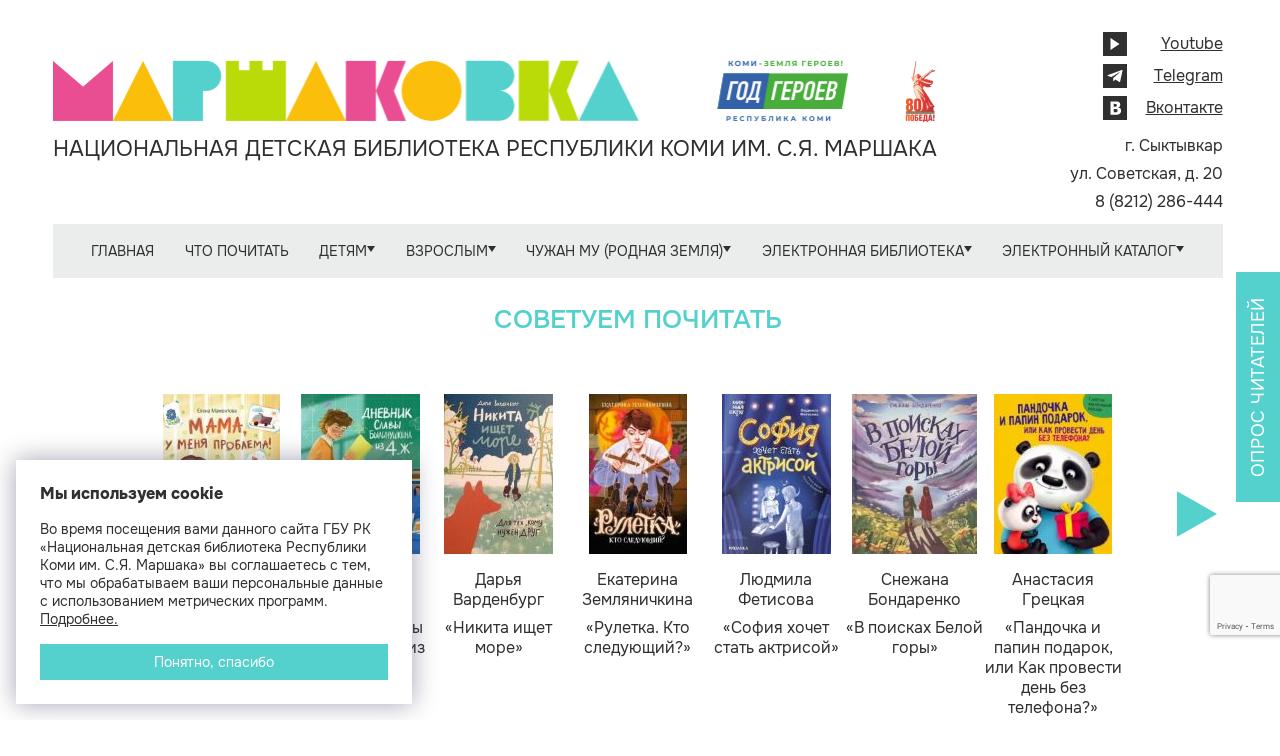

--- FILE ---
content_type: text/html; charset=UTF-8
request_url: https://www.ndbmarshak.ru/afisha/4106/?year=2020&month=11&day=27
body_size: 10930
content:
<!DOCTYPE html>
<!--[if lt IE 7]>
<html class="no-js lt-ie9 lt-ie8 lt-ie7"> <![endif]-->
<!--[if IE 7]>
<html class="no-js lt-ie9 lt-ie8"> <![endif]-->
<!--[if IE 8]>
<html class="no-js lt-ie9"> <![endif]-->
<!--[if gt IE 8]><!-->
<html class="no-js"> <!--<![endif]-->

<head>
    <meta charset="utf-8">
    <meta http-equiv="X-UA-Compatible" content="IE=edge,chrome=1">
    <!--[if lt IE 9]>
    <script src="http://html5shim.googlecode.com/svn/trunk/html5.js"></script>
    <![endif]-->
    <meta name="description" content="">
    <meta name="viewport" content="width=device-width">
    <meta http-equiv="content-language" content="ru">         <script src="https://use.fontawesome.com/27c6132065.js"></script>
    <meta name="keywords" content="Личный кабинет, Афиша мероприятий Национальной детской библиотеки Республики Коми им. С.Я. Маршака, Фантазёры" />
<meta name="description" content="Афиша мероприятий Национальной детской библиотеки Республики Коми им. С.Я. Маршака" />
<meta name="application-name" content="Национальная детская библиотека Республики Коми им. С.Я. Маршака" />
<meta name="msapplication-tooltip" content="Национальная детская библиотека Республики Коми им. С.Я. Маршака" />
<meta name="msapplication-starturl" content="https://www.ndbmarshak.ru" />
<link rel="alternate" type="application/rss+xml" href="/rss/news/" />
<link rel="home" href="https://www.ndbmarshak.ru" />
<link rel="icon" type="image/x-icon" href="/favicon.ico" />
<link rel="shortcut icon" type="image/x-icon" href="/favicon.ico" />
<link rel="stylesheet" type="text/css" href="/assets/2594b670/c_b8ca249e841899f67a212ec17bea0e6f.css" />
<script type="text/javascript" src="/assets/2594b670/c_8e093e2db27d0bdebc22054e2d21f370.js"></script>
<title>Афиша мероприятий Национальной детской библиотеки Республики Коми им. С.Я. Маршака &lt; Правое меню | Национальная детская библиотека Республики Коми им. С.Я. Маршака</title>
        <script src='https://www.google.com/recaptcha/api.js?render=6LcUfYQUAAAAACPUU8cWfrxrc5boIQBHDcIS-owv'></script>
    <meta name="sputnik-verification" content="ccH2bhSAqS15Dotx"/>
    <script async src="https://culturaltracking.ru/static/js/spxl.js?pixelId=10452" data-pixel-id="10452"></script>
    <script type="text/javascript" src="https://vk.com/js/api/openapi.js?168"></script>
</head>

<body rel="ExtendedClientScript">



<div id="wrap" class="container">


    
    <header class="header">
        <div class="header-logo">
                            <a class="header-logo__icon" href="/" title="Главная страница">
                    <img src="/themes/business/gfx/logo-new.png" alt="Логотип компании">
                </a>
                        <p class="header-logo__text">Национальная детская библиотека Республики Коми им. С.Я. Маршака</p>
        </div>

        <div class="header-right">
            <div class="header-col">
                <ul class="header-socials">
                    <li class="header-socials__item">
                        <a class="header-socials__link"
                           href="https://www.youtube.com/channel/UCA0D1IJKQyzgYRLeE7CYgMg?view_as=subscriber"
                           target="_blank">
                            <img src="/themes/business/gfx/youtube.svg" alt="Иконка youtube">
                            <span>Youtube</span>
                        </a>
                    </li>
                    <li class="header-socials__item">
                        <a class="header-socials__link" href="https://t.me/ndbmarshak" target="_blank">
                            <img src="/themes/business/gfx/telegram.svg" alt="Иконка telegram">
                            <span>Telegram</span>
                        </a>
                    </li>
                    <li class="header-socials__item">
                        <a class="header-socials__link" href="http://vk.com/club20662591" target="_blank">
                            <img src="/themes/business/gfx/vk.svg" alt="Иконка вконтакте">
                            <span>Вконтакте</span>
                        </a>
                    </li>
                                    </ul>
            </div>

            <div class="header-col">
                <ul class="header-contacts">
                    <li class="header-contacts__item">
                        г. Сыктывкар
                    </li>
                    <li class="header-contacts__item">
                        ул. Советская, д. 20
                    </li>
                    <li class="header-contacts__item">
                        8 (8212) 286-444
                    </li>
                </ul>
            </div>
        </div>
    </header>


    
    <nav class="navbar">
        <ul class="nav nav-pills" id="yw0">
<li><a href="https://www.ndbmarshak.ru/">Главная</a></li>
<li><a href="/page/chto_pochitat/">Что почитать</a></li>
<li class="dropdown"><a data-target="#" class="dropdown-toggle" data-toggle="dropdown" href="/page/detyam_i_podrostkam/">Детям <b class="caret"></b></a>
<ul class="dropdown-menu">
<li><a href="/page/detyam_i_podrostkam.kluby_i_studii/">Студии и клубы</a></li>
<li><a href="https://www.ndbmarshak.ru/page/pravoe_menju.ekosovety/">Экология – дело каждого</a></li>
<li><a href="/page/detyam_i_podrostkam.territoriya_bezopasnosti/">Территория безопасности</a></li>
<li><a href="https://www.ndbmarshak.ru/page/pravoe_menju.retsepty_literaturnyh_geroev/">Рецепты литературных героев</a></li>
<li><a href="/page/detyam_i_podrostkam.detyam_o_nauke/">Детям о науке</a></li>
</ul>
</li>
<li class="dropdown"><a data-target="#" class="dropdown-toggle" data-toggle="dropdown" href="/page/vzroslym/">Взрослым <b class="caret"></b></a>
<ul class="dropdown-menu">
<li><a href="/page/vzroslym.detstvo_pod_zaschitoy/">Детство под защитой: безопасность ребёнка</a></li>
<li><a href="https://www.ndbmarshak.ru/blog/?section=8">Говорит психолог: рекомендации родителям</a></li>
<li><a href="https://www.ndbmarshak.ru/news/5302/">Бесплатная юридическая помощь</a></li>
<li><a href="/page/vzroslym.bibliotekaryam/">Библиотекарям</a></li>
<li><a href="https://www.ndbmarshak.ru/page/razgovory_o_vazhnom/">Разговоры о важном</a></li>
<li><a href="/page/vzroslym.kalendar_znamenatelnyh_dat/">Календарь знаменательных и памятных дат на 2025 год</a></li>
<li><a href="https://www.ndbmarshak.ru/news/6853/">Календарь знаменательных и памятных дат на 2026 год</a></li>
<li><a href="https://ndbmarshak.ru/blog">Тематические рубрики</a></li>
</ul>
</li>
<li class="dropdown"><a data-target="#" class="dropdown-toggle" data-toggle="dropdown" href="/page/chuzhan_mu_rodnaya_zemlya/">Чужан му (Родная земля) <b class="caret"></b></a>
<ul class="dropdown-menu">
<li><a href="https://ndbmarshak.ru/page/levoe_menju.chtenie_tvorchestvo_marshakovka.god_geroev_komi/">2025 год – Год Героев Коми</a></li>
<li><a href="/ournews">Миян юöръяс (Наши новости)</a></li>
<li><a href="https://www.ndbmarshak.ru/blog/?section=5">Кывзам мойдъяс (аудиосказки)</a></li>
<li><a href="https://www.ndbmarshak.ru/page/levoe_menju.chuzhan_mu.pisateli_komi__detyam/">Писатели Коми – детям</a></li>
<li><a href="/page/chuzhan_mu_rodnaya_zemlya.ljubi_ii_znay_rodnoy_kray_virtualnoe_puteshestvie_po_komi/">Виртуальное путешествие по Коми</a></li>
<li><a href="https://www.ndbmarshak.ru/page/levoe_menju.chuzhan_mu.nashi_izdaniya_kraevedenie_miyan_ledzomyas_as_mu_tuyalom/">Миян лэдзöмъяс: Ас му туялöм (Наши издания: Краеведение)</a></li>
<li><a href="https://www.ndbmarshak.ru/page/levoe_menju.chuzhan_mu.srnitam_komin/">Сëрнитам комиöн (Говорим по-коми)</a></li>
<li><a href="https://www.ndbmarshak.ru/page/levoe_menju.chuzhan_mu.knizhnye_izdatelstva_respubliki_komi/">Книжные издательства Республики Коми</a></li>
<li><a href="/page/chuzhan_mu_rodnaya_zemlya.finno_ugorskaya_vertushka/">Финно-угорская вертушка</a></li>
<li><a href="https://www.ndbmarshak.ru/page/vzroslym.znamenatelnye_i_pamyatnye_daty_respubliki_komi/">Знаменательные и памятные даты Республики Коми на 2025 год</a></li>
</ul>
</li>
<li class="dropdown"><a data-target="#" class="dropdown-toggle" data-toggle="dropdown" href="/page/elektronnaya_biblioteka/">Электронная библиотека <b class="caret"></b></a>
<ul class="dropdown-menu">
<li><a href="https://ndbmarshak.ru/news/4913/">ЛитРес: до книг – один клик!</a></li>
<li><a href="/pubs/">Наши издания</a></li>
<li><a href="/page/elektronnaya_biblioteka.natsionalnaya_detskaya_kniga_v_tsifrovom_formate/">Национальная детская книга в цифровом формате</a></li>
<li><a href="https://www.ndbmarshak.ru/laureates">Лауреаты литературных премий и конкурсов в Республике Коми</a></li>
</ul>
</li>
<li class="dropdown"><a data-target="#" class="dropdown-toggle" data-toggle="dropdown" href="/page/elektronnyy_katalog/">Электронный каталог <b class="caret"></b></a>
<ul class="dropdown-menu">
<li><a target="_blank" href="https://opac.nbrkomi.ru/cgiopac/opacg/opac.exe?arg0=MARSH&amp;arg1=MARSH&amp;TypeAccess=PayAccess">Поиск в ЭК</a></li>
<li><a href="/page/elektronnyy_katalog.instruktsiya_po_poisku_v_ek/">Инструкция по поиску в ЭК</a></li>
</ul>
</li>
</ul>    </nav>

    <div class="tabbable tabs-below carousel-wrapper vitrine">
  	<div class="carousel slide photogallery_vitrine">
    <!-- Carousel items -->
      <div id="carousel" class="carousel-inner tab-content carousel_inner">
  	              <div class="tab-pane hero-unit carousel_box item active">
      	    <div><a href="#"></a></div>
          </div>
              </div>
    </div>
</div>
<script>
  window.onload = function() {
    $('#carousel').lemmonSlider({
      'infinite': true
    });
    sliderAutoplay();
  }

  var sliderTimeout = null;

  function sliderAutoplay() {
    $('#carousel').trigger('nextSlide');
    sliderTimeout = setTimeout('sliderAutoplay()', 7000);
  }

  function sliderPause() {
    clearTimeout(sliderTimeout);
  }
</script>

<div class="vitrine-carousel">
  <div class="vitrine-carousel__title">Советуем почитать</div>
  <div class="slider" id="carousel">
    <ul>
              <li>
	<div class="containt">
					<a name="Мама, у меня проблема! " class="pic" href="/bookvitrine/book/view/id/863/"><img src="/content/book/863/mama_slider_new.jpg" alt="Мама, у меня проблема! " /></a>						<a class="desc" href="/bookvitrine/book/view/id/863/"><b>Елена Мамонтова</b>«Мама, у меня проблема! »</a>	</div>
</li>              <li>
	<div class="containt">
					<a name="Дневник Славы Былинушкина из 4 &quot;Ж&quot;" class="pic" href="/bookvitrine/book/view/id/864/"><img src="/content/book/864/Dnevnik_slider_new.jpg" alt="Дневник Славы Былинушкина из 4 &quot;Ж&quot;" /></a>						<a class="desc" href="/bookvitrine/book/view/id/864/"><b>Татьяна Золотарёва</b>«Дневник Славы Былинушкина из 4 "Ж"»</a>	</div>
</li>              <li>
	<div class="containt">
					<a name="Никита ищет море" class="pic" href="/bookvitrine/book/view/id/865/"><img src="/content/book/865/Snimok_slider_new.jpg" alt="Никита ищет море" /></a>						<a class="desc" href="/bookvitrine/book/view/id/865/"><b>Дарья Варденбург</b>«Никита ищет море»</a>	</div>
</li>              <li>
	<div class="containt">
					<a name="Рулетка. Кто следующий?" class="pic" href="/bookvitrine/book/view/id/866/"><img src="/content/book/866/54082e77bde8e6c297dca3f5a145b3ea_slider_new.jpg" alt="Рулетка. Кто следующий?" /></a>						<a class="desc" href="/bookvitrine/book/view/id/866/"><b>Екатерина Земляничкина</b>«Рулетка. Кто следующий?»</a>	</div>
</li>              <li>
	<div class="containt">
					<a name="София хочет стать актрисой" class="pic" href="/bookvitrine/book/view/id/867/"><img src="/content/book/867/075a5fd1cba9dad902f0e2c002182222_slider_new.jpg" alt="София хочет стать актрисой" /></a>						<a class="desc" href="/bookvitrine/book/view/id/867/"><b>Людмила Фетисова</b>«София хочет стать актрисой»</a>	</div>
</li>              <li>
	<div class="containt">
					<a name="В поисках Белой горы" class="pic" href="/bookvitrine/book/view/id/868/"><img src="/content/book/868/9840c2867c61bddb27249efcedd0aaf5_slider_new.jpg" alt="В поисках Белой горы" /></a>						<a class="desc" href="/bookvitrine/book/view/id/868/"><b>Снежана Бондаренко</b>«В поисках Белой горы»</a>	</div>
</li>              <li>
	<div class="containt">
					<a name="Пандочка и папин подарок, или Как провести день без телефона?" class="pic" href="/bookvitrine/book/view/id/869/"><img src="/content/book/869/331f07e3b9fad4be7db71864a41c1ec7_slider_new.jpg" alt="Пандочка и папин подарок, или Как провести день без телефона?" /></a>						<a class="desc" href="/bookvitrine/book/view/id/869/"><b>Анастасия Грецкая</b>«Пандочка и папин подарок, или Как провести день без телефона?»</a>	</div>
</li>          </ul>
  </div>
  <div class="controls">
    <button type="button" class="vitrine-carousel__button vitrine-carousel__button_prev" id="prev-slide">
      <svg width="40" height="48" viewBox="0 0 28 32" fill="none" xmlns="http://www.w3.org/2000/svg">
        <path fill-rule="evenodd" clip-rule="evenodd" d="M28 16.0012L13.9988 8.0005L0 0V32L13.9988 23.9995L28 16.0012Z" />
      </svg>
    </button>
    <button type="button" class="vitrine-carousel__button vitrine-carousel__button_next" id="next-slide">
      <svg width="40" height="48" viewBox="0 0 28 32" fill="none" xmlns="http://www.w3.org/2000/svg">
        <path fill-rule="evenodd" clip-rule="evenodd" d="M28 16.0012L13.9988 8.0005L0 0V32L13.9988 23.9995L28 16.0012Z" />
      </svg>
    </button>
  </div>
</div>

    
    <div id="main">

        <div class="main-content" id="container">
                                        <div id="sidebarLeft">
                    <form action="/search/" class="search">
  <input type="text" id="query" name="query" class="search__input" placeholder="Поиск по сайту">
  <button class="search__button" type="submit">
    <svg width="24" height="24" viewBox="0 0 32 32" xmlns="http://www.w3.org/2000/svg">
      <path d="M29.5111 32L18.3111 20.8C17.4222 21.5111 16.4 22.0741 15.2444 22.4889C14.0889 22.9037 12.8593 23.1111 11.5556 23.1111C8.32593 23.1111 5.59289 21.9923 3.35644 19.7547C1.12 17.517 0.00118519 14.784 0 11.5556C0 8.32593 1.11881 5.59289 3.35644 3.35644C5.59407 1.12 8.32711 0.00118519 11.5556 0C14.7852 0 17.5182 1.11881 19.7547 3.35644C21.9911 5.59407 23.1099 8.32711 23.1111 11.5556C23.1111 12.8593 22.9037 14.0889 22.4889 15.2444C22.0741 16.4 21.5111 17.4222 20.8 18.3111L32 29.5111L29.5111 32ZM11.5556 19.5556C13.7778 19.5556 15.667 18.7775 17.2231 17.2213C18.7793 15.6652 19.5567 13.7766 19.5556 11.5556C19.5556 9.33333 18.7775 7.44415 17.2213 5.888C15.6652 4.33185 13.7766 3.55437 11.5556 3.55556C9.33333 3.55556 7.44415 4.33363 5.888 5.88978C4.33185 7.44593 3.55437 9.33452 3.55556 11.5556C3.55556 13.7778 4.33363 15.667 5.88978 17.2231C7.44593 18.7793 9.33452 19.5567 11.5556 19.5556Z"/>
    </svg>
  </button>
</form>

                     <div class="mUser">
       <div class="b-login-form">
      <div class="b-login-form__heading">
        <svg class="b-login-form__icon" width="28" height="32" viewBox="0 0 28 32" xmlns="http://www.w3.org/2000/svg">
          <path d="M14 16C16.1217 16 18.1566 15.1571 19.6569 13.6569C21.1571 12.1566 22 10.1217 22 8C22 5.87827 21.1571 3.84344 19.6569 2.34315C18.1566 0.842855 16.1217 0 14 0C11.8783 0 9.84344 0.842855 8.34315 2.34315C6.84285 3.84344 6 5.87827 6 8C6 10.1217 6.84285 12.1566 8.34315 13.6569C9.84344 15.1571 11.8783 16 14 16ZM11.1438 19C4.9875 19 0 23.9875 0 30.1437C0 31.1687 0.83125 32 1.85625 32H26.1437C27.1687 32 28 31.1687 28 30.1437C28 23.9875 23.0125 19 16.8563 19H11.1438Z"/>
        </svg>
        <div class="b-login-form__options">
          <h4 class="b-login-form__ctrl">Личный кабинет</h4>
          <a href="/register" class="b-login-form__ctrl">Регистрация</a>
        </div>
      </div>

      <form class="b-login-form__vertical authorization form-vertical" id="login-widget-form" action="/login/" method="post"><input class="login_input" placeholder="Логин" id="login_widget_LoginForm_username" name="LoginForm[username]" type="text" /><div class="label label-important" id="login_widget_LoginForm_username_em_" style="display:none"></div><input class="login_input" placeholder="Пароль" id="login_widget_LoginForm_password" name="LoginForm[password]" type="password" /><div class="label label-important" id="login_widget_LoginForm_password_em_" style="display:none"></div><input class="b-login-form__button" type="submit" name="yt0" value="Войти" /><a class="b-login-form__lostpass" href="/recover">Забыли пароль?</a></form>  </div>
  </div>
<div class="b-menu-side-list"><ul class="nav nav-list" id="yw1">
<li class="item"><a href="/page/levoe_menju.sya_marshak/">С.Я. Маршак</a>
<ul class="nav nav-list sub-item-list">
<li class="item"><a href="/page/levoe_menju.sya_marshak.biografiya/">Биография</a></li>
<li class="item"><a href="/page/levoe_menju.sya_marshak.tvorchestvo/">Творчество</a></li>
<li class="item"><a href="/page/levoe_menju.sya_marshak.ot_semi_marshaka/">От семьи Маршака</a></li>
<li class="item"><a href="/page/levoe_menju.sya_marshak.marshak_v_marshakovke/">Маршак в Маршаковке</a></li>
<li class="item"><a href="http://www.ndbmarshak.ru/news/3410/">Фильм «Маршак. Вперёд в детство» </a></li>
<li class="item"><a href="http://www.ndbmarshak.ru/news/4892/">135 лет со дня рождения Самуила Маршака</a></li>
</ul>
</li>
<li class="item"><a href="/page/levoe_menju.o_biblioteke/">О библиотеке</a>
<ul class="nav nav-list sub-item-list">
<li class="item"><a href="/page/levoe_menju.o_biblioteke.direktor_marshakovki/">Директор Маршаковки</a></li>
<li class="item"><a href="/page/levoe_menju.o_biblioteke.istoriya/">История </a></li>
<li class="item"><a href="/page/levoe_menju.o_biblioteke.kontakty/">Контакты</a></li>
<li class="item"><a href="/page/levoe_menju.o_biblioteke.ofitsialnye_dokumenty/">Официальные документы</a></li>
<li class="item"><a href="/page/levoe_menju.o_biblioteke.stryktyra/">Отделы</a></li>
<li class="item"><a href="http://www.ndbmarshak.ru/page/levoe_menju.roditelyam.stop_korruptsiya/">Противодействие коррупции</a></li>
<li class="item"><a href="https://www.ndbmarshak.ru/page/levoe_menju.o_biblioteke.kontakty.lichnyy_prijom/">Обращения граждан</a></li>
<li class="item"><a href="/page/levoe_menju.o_biblioteke.nezavisimaya_otsenka_kachestva_okazaniya_uslug/">Оценка качества оказания услуг</a></li>
</ul>
</li>
<li class="item"><a href="http://www.ndbmarshak.ru/page/pravoe_menju.kak_stat_chitatelem/">Как стать читателем</a></li>
<li class="item"><a href="https://www.ndbmarshak.ru/page/levoe_menju.o_biblioteke.uslugii/">Услуги библиотеки</a></li>
<li class="item"><a href="/page/levoe_menju.chasto_zadavaemye_voprosy/">Часто задаваемые вопросы</a></li>
<li class="item"><a href="/news/">Новости</a></li>
<li class="item"><a href="https://www.ndbmarshak.ru/page/vzroslym.bibliotekaryam/">Коллегам</a></li>
<li class="item"><a href="/page/levoe_menju.mir_internet/">Мир Интернет</a>
<ul class="nav nav-list sub-item-list">
<li class="item"><a href="/page/levoe_menju.mir_internet.bezopasnyy_internet/">Безопасный Интернет</a></li>
<li class="item"><a href="/page/levoe_menju.mir_internet.roditelskiy_kontrol/">Родительский контроль</a></li>
<li class="item"><a href="/page/levoe_menju.mir_internet.internet_navigator/">Интернет-навигатор</a></li>
<li class="item"><a href="/page/levoe_menju.mir_internet.gosuslugi/">ГОСУСЛУГИ</a></li>
</ul>
</li>
<li class="item"><a href="/page/levoe_menju.chtenie_tvorchestvo_marshakovka/">Значимые события</a>
<ul class="nav nav-list sub-item-list">
<li class="item"><a href="http://www.ndbmarshak.ru/page/pravoe_menju.pamyati_velikoy_pobedy/">Памяти Великой Победы</a></li>
<li class="item"><a href="/page/levoe_menju.chtenie_tvorchestvo_marshakovka.god_geroev_komi/">Год Героев Коми</a></li>
<li class="item"><a href="/page/levoe_menju.chtenie_tvorchestvo_marshakovka.v_gostyah_u_marshakovki/">Хранилище событий</a></li>
<li class="item"><a href="/page/levoe_menju.chtenie_tvorchestvo_marshakovka.nebg_tuy_knizhnyi_put/">«Небӧг туй» (Книжный путь)</a></li>
<li class="item"><a href="/page/levoe_menju.chtenie_tvorchestvo_marshakovka.100_letie_respubliki_komi/">100-летие Республики Коми</a></li>
<li class="item"><a href="/page/levoe_menju.chtenie_tvorchestvo_marshakovka.mir_knigotorii/">Мир Книготории</a></li>
</ul>
</li>
</ul></div>
                    <span id="id_banner_place_3"></span><script type="text/javascript">
/*<![CDATA[*/
var DaBp = DaBp || []; DaBp.push({'id':3,'cls':'BannerInLeftSidebar'});
/*]]>*/
</script>                </div>
            
            <div id="content" class="content-container">
                <h2 class="content-header">Афиша мероприятий Национальной детской библиотеки Республики Коми им. С.Я. Маршака</h2>

                                <div class="cContent">
                    <div class="afisha-calendar">
    <table id="calendar" class="table-condensed">
    <thead>
    	<tr>
    		<th colspan="7" class="b-widget-title"><a href="/afisha/">Афиша мероприятий</a></th>
    	</tr>
        <tr class="month-year-row">
            <th class="previous-month">
                <a href="/afisha/4106/?year=2020&amp;month=10&amp;day=27"><svg width="56" height="64" viewBox="0 0 28 32" fill="none" xmlns="http://www.w3.org/2000/svg">
                            <path fill-rule="evenodd" clip-rule="evenodd" d="M28 16.0012L13.9988 8.0005L0 0V32L13.9988 23.9995L28 16.0012Z"/>
                        </svg></a>            </th>

            <th class="month" colspan="5"><a href="/afisha/?year=2020&amp;month=11">Ноябрь 2020</a></th>

            <th class="next-month">
                <a href="/afisha/4106/?year=2020&amp;month=12&amp;day=27"><svg width="56" height="64" viewBox="0 0 28 32" fill="none" xmlns="http://www.w3.org/2000/svg">
                            <path fill-rule="evenodd" clip-rule="evenodd" d="M28 16.0012L13.9988 8.0005L0 0V32L13.9988 23.9995L28 16.0012Z"/>
                        </svg></a>            </th>
        </tr>
        <tr class="weekdays-row">
        	        	                            <th>Пн</th>
                            <th>Вт</th>
                            <th>Ср</th>
                            <th>Чт</th>
                            <th>Пт</th>
                            <th>Сб</th>
                            <th>Вс</th>
                    </tr>
    </thead>
    <tbody>
        <tr>
                                        <td >
                            </td>
                                            <td >
                            </td>
                                            <td >
                            </td>
                                            <td >
                            </td>
                                            <td >
                            </td>
                                            <td >
                            </td>
                                            <td >
                                    <a href="/afisha/4106/?year=2020&amp;month=11&amp;day=1">1</a>                            </td>
                            </tr><tr>
                                            <td >
                                    <a href="/afisha/4106/?year=2020&amp;month=11&amp;day=2">2</a>                            </td>
                                            <td >
                                    <a href="/afisha/4106/?year=2020&amp;month=11&amp;day=3">3</a>                            </td>
                                            <td >
                                    <a href="/afisha/4106/?year=2020&amp;month=11&amp;day=4">4</a>                            </td>
                                            <td >
                                    <a href="/afisha/4106/?year=2020&amp;month=11&amp;day=5">5</a>                            </td>
                                            <td >
                                    <a href="/afisha/4106/?year=2020&amp;month=11&amp;day=6">6</a>                            </td>
                                            <td >
                                    <a href="/afisha/4106/?year=2020&amp;month=11&amp;day=7">7</a>                            </td>
                                            <td >
                                    <a href="/afisha/4106/?year=2020&amp;month=11&amp;day=8">8</a>                            </td>
                            </tr><tr>
                                            <td >
                                    <a href="/afisha/4106/?year=2020&amp;month=11&amp;day=9">9</a>                            </td>
                                            <td >
                                    <a href="/afisha/4106/?year=2020&amp;month=11&amp;day=10">10</a>                            </td>
                                            <td >
                                    <a href="/afisha/4106/?year=2020&amp;month=11&amp;day=11">11</a>                            </td>
                                            <td >
                                    <a href="/afisha/4106/?year=2020&amp;month=11&amp;day=12">12</a>                            </td>
                                            <td >
                                    <a href="/afisha/4106/?year=2020&amp;month=11&amp;day=13">13</a>                            </td>
                                            <td >
                                    <a href="/afisha/4106/?year=2020&amp;month=11&amp;day=14">14</a>                            </td>
                                            <td >
                                    <a href="/afisha/4106/?year=2020&amp;month=11&amp;day=15">15</a>                            </td>
                            </tr><tr>
                                            <td >
                                    <a href="/afisha/4106/?year=2020&amp;month=11&amp;day=16">16</a>                            </td>
                                            <td >
                                    <a href="/afisha/4106/?year=2020&amp;month=11&amp;day=17">17</a>                            </td>
                                            <td >
                                    <a href="/afisha/4106/?year=2020&amp;month=11&amp;day=18">18</a>                            </td>
                                            <td >
                                    <a href="/afisha/4106/?year=2020&amp;month=11&amp;day=19">19</a>                            </td>
                                            <td >
                                    <a href="/afisha/4106/?year=2020&amp;month=11&amp;day=20">20</a>                            </td>
                                            <td >
                                    <a href="/afisha/4106/?year=2020&amp;month=11&amp;day=21">21</a>                            </td>
                                            <td >
                                    <a href="/afisha/4106/?year=2020&amp;month=11&amp;day=22">22</a>                            </td>
                            </tr><tr>
                                            <td >
                                    <a href="/afisha/4106/?year=2020&amp;month=11&amp;day=23">23</a>                            </td>
                                            <td >
                                    <a href="/afisha/4106/?year=2020&amp;month=11&amp;day=24">24</a>                            </td>
                                            <td >
                                    <a href="/afisha/4106/?year=2020&amp;month=11&amp;day=25">25</a>                            </td>
                                            <td >
                                    <a href="/afisha/4106/?year=2020&amp;month=11&amp;day=26">26</a>                            </td>
                                            <td class="calendar-selected-day">
                                    <a href="/afisha/4106/?year=2020&amp;month=11&amp;day=27">27</a>                            </td>
                                            <td >
                                    <a href="/afisha/4106/?year=2020&amp;month=11&amp;day=28">28</a>                            </td>
                                            <td >
                                    <a href="/afisha/4106/?year=2020&amp;month=11&amp;day=29">29</a>                            </td>
                            </tr><tr>
                                            <td >
                                    <a href="/afisha/4106/?year=2020&amp;month=11&amp;day=30">30</a>                            </td>
                            </tr>
    </tbody>
</table>
<div class="b-calendar-note">
    <div class="note-label">
        Просмотреть все мероприятия – нажать на определённый месяц.</div>
    <div class="note-label">
        Узнать мероприятие на конкретный день – нажать на число.
    </div>
</div>
</div>
    <div class="afisha_single_">
        <h3>Фантазёры</h3>
        <div>Понедельник, 06 мая 2019 года</div>
        <div>Начало в 14:30</div>
        <div></div>
                <div><b>Место:</b> ЧитариУм</div>
        <div><b>Возраст:</b> от 7 лет</div>
    </div>
                                    </div>
            </div>
                            <div id="sidebarRight">
                    
<div class="b-survey-widget">
  <div class="b-survey-widget__btn" style="display:none;">
    Опрос читателей
  </div>
  <div class="b-survey-widget__link">
          <div class="link">
        <a href="/survey/20/">АНКЕТИРОВАНИЕ об удовлетворённости качеством услуг библиотеки</a>      </div>
      </div>
</div><div class="b-menu-right-list"><ul class="nav nav-list" id="yw2">
<li class="item_right"><a href="https://www.ndbmarshak.ru/news/6484/">Опрос о качестве предоставляемых услуг библиотеки: мониторинг Министерства культуры Российской Федерации</a></li>
<li class="item_right"><a href="/page/pravoe_menju.marshakovke__90/">Маршаковке – 90!</a></li>
<li class="item_right"><a href="https://www.ndbmarshak.ru/news/6825/">6-8 ноября: межрегиональная конференция «Детская библиотека XXI века. Миссия выполнима»</a></li>
<li class="item_right"><a href="https://www.ndbmarshak.ru/news/6826/">8 ноября: Праздник читательских удовольствий</a></li>
<li class="item_right"><a style="background:url(/content/menu/1090/1_60.png) no-repeat scroll 8px 0 transparent" href="/page/pravoe_menju.semeynaya_subbota/">Семейная суббота</a></li>
<li class="item_right"><a style="background:url(/content/menu/1109/1_60.png) no-repeat scroll 8px 0 transparent" href="/page/pravoe_menju.tematika_meropriyatiy_na_godd/">Мероприятия для организованных групп</a></li>
<li class="item_right"><a style="background:url(/content/menu/1091/1_60.png) no-repeat scroll 8px 0 transparent" href="/page/pravoe_menju.knizhnye_vystavki/">Приглашаем на книжные выставки</a></li>
<li class="item_right"><a href="https://www.ndbmarshak.ru/news/5654/">Обратите внимание: Правила пользования библиотекой</a></li>
<li class="item_right"><a style="background:url(/content/menu/628/1_60.png) no-repeat scroll 8px 0 transparent" href="/page/pravoe_menju.kak_stat_chitatelem/">Как стать читателем</a></li>
<li class="item_right"><a style="background:url(/content/menu/1274/1_60.png) no-repeat scroll 8px 0 transparent" href="https://www.ndbmarshak.ru/news/5392/">Заказать и продлить книги онлайн</a></li>
<li class="item_right"><a style="background:url(/content/menu/189/icooon_06.png) no-repeat scroll 8px 0 transparent" href="/quiz">Виртуальные викторины</a></li>
<li class="item_right"><a style="background:url(/content/menu/1100/1_60.png) no-repeat scroll 8px 0 transparent" href="https://www.ndbmarshak.ru/page/levoe_menju.chtenie_tvorchestvo_marshakovka.v_gostyah_u_marshakovki/">Хранилище событий</a></li>
<li class="item_right"><a href="https://www.ndbmarshak.ru/news/6631/">Межрегиональная акция «Книги объединяют: читаем книги Анастасии Сукгоевой»</a></li>
</ul></div>                    <div class="banners_right">
                        <span id="id_banner_place_5"></span><script type="text/javascript">
/*<![CDATA[*/
var DaBp = DaBp || []; DaBp.push({'id':5,'cls':'BannerInLeftSidebar'});
/*]]>*/
</script>                    </div>
                </div>
                    </div>

                <div class="clr"></div>
    </div>
    

    <div class="bottom">
            </div>


    
    <footer id="footer" class="footer">
        <div class="footer-logo">
            <svg class="footer-logo__icon" viewBox="0 0 32 32" fill="none" xmlns="http://www.w3.org/2000/svg">
                <path fill-rule="evenodd" clip-rule="evenodd"
                      d="M32 0V32H0V0L8.00028 6.85599L16.0006 13.7119L23.9997 6.85599L32 0Z" fill="white"/>
            </svg>
            <p class="footer-logo__text">Национальная детская библиотека Республики Коми<br/> им. С.Я. Маршака</p>
        </div>
        <div class="footer-info">
            <div class="footer-info__col">
                <address class="footer-info__col" style="font-size: 14px;">
<div class="footer-info__text_bold footer-info__text">
Часы работы:
</div>
<div>
Понедельник-пятница с 10:00 до 19:00<br>
Суббота – с 10:00 до 17:00<br>
Воскресенье – выходной день<br>
Последняя среда месяца – санитарный день<br>
</div>
<div class="footer-info__text_bold footer-info__text">Летом (с 1 июня по 31 августа)</div>
<div>
Понедельник, среда, пятница с 10:00 до 17:00<br>
Вторник, четверг с 11:00 до 18:00<br>
Суббота, воскресенье – выходные дни<br>
Последняя среда месяца – санитарный день</div>
</address><!-- Yandex.Metrika counter -->
<script type="text/javascript" >
   (function(m,e,t,r,i,k,a){m[i]=m[i]||function(){(m[i].a=m[i].a||[]).push(arguments)};
   m[i].l=1*new Date();
   for (var j = 0; j < document.scripts.length; j++) {if (document.scripts[j].src === r) { return; }}
   k=e.createElement(t),a=e.getElementsByTagName(t)[0],k.async=1,k.src=r,a.parentNode.insertBefore(k,a)})
   (window, document, "script", "https://mc.yandex.ru/metrika/tag.js", "ym");

   ym(20690314, "init", {
        clickmap:true,
        trackLinks:true,
        accurateTrackBounce:true
   });
</script>
<noscript><div><img src="https://mc.yandex.ru/watch/20690314" style="position:absolute; left:-9999px;" alt="" /></div></noscript>
<!-- /Yandex.Metrika counter -->            </div>
            <div class="footer-info__col">
                <p class="footer-info__text footer-info__text_bold">Наш адрес:</p>
                <p class="footer-info__text footer-info__text_bold">167981, Республика Коми, <br> г. Сыктывкар, ул.
                    Советская, д. 20</p>
                <p class="footer-info__text footer-info__text_bold">
                    <script type="text/javascript">
<!--
  var prefix = "&#109;a" + "i&#108;" + "&#116;o";
  var path = "hr"+"ef=";
  var da12970 = 'komdet' + '&' + '#6' + '4;' + 'mail.ru';
  document.write("<" + "a " + path + "\"" + prefix + ":" + da12970 + "\"class=\"footer-info__email\">");document.write(da12970 + "</a>");
//-->\n </script><br>
                    <span>8 (8212) 286-444</span>
                </p>

                <div id="cvek">
                    <a title="создать сайт в Цифровом веке" href="http://cvek.ru">Создание сайта — веб-студия &laquo;Цифровой
                        век&raquo;</a>
                </div>

                <!-- Yandex.Metrika informer -->
                <a href="https://metrika.yandex.ru/stat/?id=20690314&amp;from=informer" target="_blank" rel="nofollow">
                    <img src="https://informer.yandex.ru/informer/20690314/3_1_FFFFFFFF_EFEFEFFF_0_pageviews"
                         style="width:88px; height:31px; border:0;" alt="Яндекс.Метрика"
                         title="Яндекс.Метрика: данные за сегодня (просмотры, визиты и уникальные посетители)"
                         class="ym-advanced-informer" data-cid="20690314" data-lang="ru"/>
                </a>
                <!-- /Yandex.Metrika informer -->
                <span id="sputnik-informer"></span>
            </div>
            <div class="footer-info__age footer-info__text_bold">0+</div>
        </div>
    </footer>
</div>

<a href="#" title="Наверх" class="scrollup">Наверх</a>

<div class="b-cookie-window js-cookie-window" style="display: none;">
    <div class="title"><b>Мы используем cookie</b></div>
    <div>
        <div class="text">Во время посещения вами данного сайта ГБУ РК «Национальная детская библиотека Республики Коми
            им. С.Я. Маршака»
            вы соглашаетесь с тем, что мы обрабатываем ваши персональные данные с использованием метрических программ.
            <br>
            <a href="/page/my_ispolzuem_cookie/" target="_blank">Подробнее.</a>
        </div>
        <button class="cookie-btn js-cookie-window-btn">Понятно, спасибо</button>
    </div>
</div>

<script>
    $('.helper').tooltip({
        'placement': 'bottom',
        'trigger': 'hover'
    });
</script>

<script type="text/javascript">
    (function (d, t, p) {
        var j = d.createElement(t);
        j.async = true;
        j.type = "text/javascript";
        j.src = ("https:" == p ? "https:" : "http:") + "//stat.sputnik.ru/cnt.js";
        var s = d.getElementsByTagName(t)[0];
        s.parentNode.insertBefore(j, s);
    })(document, "script", document.location.protocol);
</script>
<div id="vk_community_messages"></div>
<script type="text/javascript">
  VK.Widgets.CommunityMessages("vk_community_messages", 20662591, {tooltipButtonText: "Есть вопрос? Ответим в часы работы библиотеки."});
</script>
<script type="text/javascript">
/*<![CDATA[*/
jQuery(function($) {
$('.carousel').carousel();
$('.dropdown-toggle').dropdown();
slider();
jQuery('#login-widget-form').yiiactiveform({'validateOnSubmit':true,'validateOnChange':false,'attributes':[{'id':'LoginForm_username','inputID':'login_widget_LoginForm_username','errorID':'login_widget_LoginForm_username_em_','model':'LoginForm','name':'username','enableAjaxValidation':false,'clientValidation':function(value, messages, attribute) {

if(jQuery.trim(value)=='') {
	messages.push("\u041d\u0435\u043e\u0431\u0445\u043e\u0434\u0438\u043c\u043e \u0437\u0430\u043f\u043e\u043b\u043d\u0438\u0442\u044c \u043f\u043e\u043b\u0435 \u041b\u043e\u0433\u0438\u043d.");
}

}},{'id':'LoginForm_password','inputID':'login_widget_LoginForm_password','errorID':'login_widget_LoginForm_password_em_','model':'LoginForm','name':'password','enableAjaxValidation':false,'clientValidation':function(value, messages, attribute) {

if(jQuery.trim(value)=='') {
	messages.push("\u041d\u0435\u043e\u0431\u0445\u043e\u0434\u0438\u043c\u043e \u0437\u0430\u043f\u043e\u043b\u043d\u0438\u0442\u044c \u043f\u043e\u043b\u0435 \u041f\u0430\u0440\u043e\u043b\u044c.");
}

}}]});
jQuery.getJSON("/banners/default/index/", {bp:DaBp}, function(data) {if (data.length == 0) { return; } replaceBanners(data);});
animateSurvey();
});
/*]]>*/
</script>
</body>

</html>


--- FILE ---
content_type: text/html; charset=UTF-8
request_url: https://www.ndbmarshak.ru/banners/default/index/?bp%5B0%5D%5Bid%5D=3&bp%5B0%5D%5Bcls%5D=BannerInLeftSidebar&bp%5B1%5D%5Bid%5D=5&bp%5B1%5D%5Bcls%5D=BannerInLeftSidebar
body_size: 607
content:
[{"id":"id_banner_place_3","code":"<div style=\"width:100%; border:1px solid #ddd; box-sizing:border-box;\"><div id=\"bnr_rpl_70\"><\/div><\/div><div style=\"width:100%; border:1px solid #ddd; box-sizing:border-box;\"><div id=\"bnr_rpl_72\"><\/div><\/div><div style=\"width:100%; border:1px solid #ddd; box-sizing:border-box;\"><div id=\"bnr_rpl_52\"><\/div><\/div><div style=\"width:100%; border:1px solid #ddd; box-sizing:border-box;\"><div id=\"bnr_rpl_59\"><\/div><\/div><div style=\"width:100%; border:1px solid #ddd; box-sizing:border-box;\"><div id=\"bnr_rpl_66\"><\/div><\/div><div style=\"width:100%; border:1px solid #ddd; box-sizing:border-box;\"><div id=\"bnr_rpl_65\"><\/div><\/div><div style=\"width:100%; border:1px solid #ddd; box-sizing:border-box;\"><div id=\"bnr_rpl_64\"><\/div><\/div><div style=\"width:100%; border:1px solid #ddd; box-sizing:border-box;\"><div id=\"bnr_rpl_69\"><\/div><\/div>","banners":[{"id":"bnr_rpl_70","code":"<a title=\"80 \u041f\u043e\u0431\u0435\u0434\u0430!\" href=\"\/rklm-cl\/https:_may9.ru_633\/\"><img width=\"100%\" src=\"\/content\/bnimg\/70\/Pobeda80_Billboard_4_1_preview.jpg\" alt=\"80 \u041f\u043e\u0431\u0435\u0434\u0430!\" \/><\/a>","interval":0},{"id":"bnr_rpl_72","code":"<a title=\"\u0413\u043e\u0434 \u0433\u0435\u0440\u043e\u0435\u0432 \u041a\u043e\u043c\u0438\" href=\"\/rklm-cl\/ndbmarshak.ru_page_levoe_menju.chtenie_tvorchestvo_marshakovka.god_geroev_komi_377\/\"><img width=\"100%\" src=\"\/content\/bnimg\/72\/GodGeroevKomi.JPG\" alt=\"\u0413\u043e\u0434 \u0433\u0435\u0440\u043e\u0435\u0432 \u041a\u043e\u043c\u0438\" \/><\/a>","interval":0},{"id":"bnr_rpl_52","code":"<a title=\"\u0413\u043e\u0441\u0443\u0441\u043b\u0443\u0433\u0438\" href=\"\/rklm-cl\/ndbmarshak.ru_page_levoe_menju.mir_internet.gosuslugi_607\/\"><img width=\"100%\" src=\"\/content\/bnimg\/52\/300x250.png\" alt=\"\u0413\u043e\u0441\u0443\u0441\u043b\u0443\u0433\u0438\" \/><\/a>","interval":0},{"id":"bnr_rpl_59","code":"<a title=\"\u041c\u0438\u043d\u043a\u0443\u043b\u044c\u0442\" href=\"\/rklm-cl\/https:_mincult.rkomi.ru_news_641\/\"><img width=\"100%\" src=\"\/content\/bnimg\/59\/MincultKomi_Logotype_RU_bez_turizma.png\" alt=\"\u041c\u0438\u043d\u043a\u0443\u043b\u044c\u0442\" \/><\/a>","interval":0},{"id":"bnr_rpl_66","code":"<a title=\"\u041c\u043e\u043b\u043e\u0434\u0451\u0436\u043d\u0430\u044f \u0431\u0438\u0431\u043b\u0438\u043e\u0442\u0435\u043a\u0430 \u0420\u0435\u0441\u043f\u0443\u0431\u043b\u0438\u043a\u0438 \u041a\u043e\u043c\u0438\" href=\"\/rklm-cl\/unkomi.ru_781\/\"><img width=\"100%\" src=\"\/content\/bnimg\/66\/plaha_sait1.png\" alt=\"\u041c\u043e\u043b\u043e\u0434\u0451\u0436\u043d\u0430\u044f \u0431\u0438\u0431\u043b\u0438\u043e\u0442\u0435\u043a\u0430 \u0420\u0435\u0441\u043f\u0443\u0431\u043b\u0438\u043a\u0438 \u041a\u043e\u043c\u0438\" \/><\/a>","interval":0},{"id":"bnr_rpl_65","code":"<a title=\"\u0421\u043f\u0435\u0446\u0438\u0430\u043b\u044c\u043d\u0430\u044f \u0431\u0438\u0431\u043b\u0438\u043e\u0442\u0435\u043a\u0430 \u0434\u043b\u044f \u0441\u043b\u0435\u043f\u044b\u0445 \u0420\u0435\u0441\u043f\u0443\u0431\u043b\u0438\u043a\u0438 \u041a\u043e\u043c\u0438 \u0438\u043c. \u041b\u0443\u0438 \u0411\u0440\u0430\u0439\u043b\u044f\" href=\"\/rklm-cl\/komisbs.ru_971\/\"><img width=\"100%\" src=\"\/content\/bnimg\/65\/Snimok72_1.png\" alt=\"\u0421\u043f\u0435\u0446\u0438\u0430\u043b\u044c\u043d\u0430\u044f \u0431\u0438\u0431\u043b\u0438\u043e\u0442\u0435\u043a\u0430 \u0434\u043b\u044f \u0441\u043b\u0435\u043f\u044b\u0445 \u0420\u0435\u0441\u043f\u0443\u0431\u043b\u0438\u043a\u0438 \u041a\u043e\u043c\u0438 \u0438\u043c. \u041b\u0443\u0438 \u0411\u0440\u0430\u0439\u043b\u044f\" \/><\/a>","interval":0},{"id":"bnr_rpl_64","code":"<a title=\"\u041f\u0443\u0448\u043a\u0438\u043d\u0441\u043a\u0430\u044f \u043a\u0430\u0440\u0442\u0430\" href=\"\/rklm-cl\/https:_ndbmarshak.ru_page_pravoe_menju.pushkinskaya_karta_vedi_sebya_kulturno_80\/\"><img width=\"100%\" src=\"\/content\/bnimg\/64\/21870.jpg\" alt=\"\u041f\u0443\u0448\u043a\u0438\u043d\u0441\u043a\u0430\u044f \u043a\u0430\u0440\u0442\u0430\" \/><\/a>","interval":0},{"id":"bnr_rpl_69","code":"<a title=\"\u041e\u0446\u0435\u043d\u043a\u0430 \u0443\u0441\u043b\u043e\u0432\u0438\u0439 \u043f\u0440\u0435\u0434\u043e\u0441\u0442\u0430\u0432\u043b\u0435\u043d\u0438\u044f \u0443\u0441\u043b\u0443\u0433\" href=\"\/rklm-cl\/bus.gov.ru_qrcode_rate_243729_128\/\"><img width=\"100%\" src=\"\/content\/bnimg\/69\/gorizont_3.png\" alt=\"\u041e\u0446\u0435\u043d\u043a\u0430 \u0443\u0441\u043b\u043e\u0432\u0438\u0439 \u043f\u0440\u0435\u0434\u043e\u0441\u0442\u0430\u0432\u043b\u0435\u043d\u0438\u044f \u0443\u0441\u043b\u0443\u0433\" \/><\/a>","interval":0}]}]

--- FILE ---
content_type: text/html; charset=utf-8
request_url: https://www.google.com/recaptcha/api2/anchor?ar=1&k=6LcUfYQUAAAAACPUU8cWfrxrc5boIQBHDcIS-owv&co=aHR0cHM6Ly93d3cubmRibWFyc2hhay5ydTo0NDM.&hl=en&v=cLm1zuaUXPLFw7nzKiQTH1dX&size=invisible&anchor-ms=20000&execute-ms=15000&cb=ki2rdzvcq2gx
body_size: 44779
content:
<!DOCTYPE HTML><html dir="ltr" lang="en"><head><meta http-equiv="Content-Type" content="text/html; charset=UTF-8">
<meta http-equiv="X-UA-Compatible" content="IE=edge">
<title>reCAPTCHA</title>
<style type="text/css">
/* cyrillic-ext */
@font-face {
  font-family: 'Roboto';
  font-style: normal;
  font-weight: 400;
  src: url(//fonts.gstatic.com/s/roboto/v18/KFOmCnqEu92Fr1Mu72xKKTU1Kvnz.woff2) format('woff2');
  unicode-range: U+0460-052F, U+1C80-1C8A, U+20B4, U+2DE0-2DFF, U+A640-A69F, U+FE2E-FE2F;
}
/* cyrillic */
@font-face {
  font-family: 'Roboto';
  font-style: normal;
  font-weight: 400;
  src: url(//fonts.gstatic.com/s/roboto/v18/KFOmCnqEu92Fr1Mu5mxKKTU1Kvnz.woff2) format('woff2');
  unicode-range: U+0301, U+0400-045F, U+0490-0491, U+04B0-04B1, U+2116;
}
/* greek-ext */
@font-face {
  font-family: 'Roboto';
  font-style: normal;
  font-weight: 400;
  src: url(//fonts.gstatic.com/s/roboto/v18/KFOmCnqEu92Fr1Mu7mxKKTU1Kvnz.woff2) format('woff2');
  unicode-range: U+1F00-1FFF;
}
/* greek */
@font-face {
  font-family: 'Roboto';
  font-style: normal;
  font-weight: 400;
  src: url(//fonts.gstatic.com/s/roboto/v18/KFOmCnqEu92Fr1Mu4WxKKTU1Kvnz.woff2) format('woff2');
  unicode-range: U+0370-0377, U+037A-037F, U+0384-038A, U+038C, U+038E-03A1, U+03A3-03FF;
}
/* vietnamese */
@font-face {
  font-family: 'Roboto';
  font-style: normal;
  font-weight: 400;
  src: url(//fonts.gstatic.com/s/roboto/v18/KFOmCnqEu92Fr1Mu7WxKKTU1Kvnz.woff2) format('woff2');
  unicode-range: U+0102-0103, U+0110-0111, U+0128-0129, U+0168-0169, U+01A0-01A1, U+01AF-01B0, U+0300-0301, U+0303-0304, U+0308-0309, U+0323, U+0329, U+1EA0-1EF9, U+20AB;
}
/* latin-ext */
@font-face {
  font-family: 'Roboto';
  font-style: normal;
  font-weight: 400;
  src: url(//fonts.gstatic.com/s/roboto/v18/KFOmCnqEu92Fr1Mu7GxKKTU1Kvnz.woff2) format('woff2');
  unicode-range: U+0100-02BA, U+02BD-02C5, U+02C7-02CC, U+02CE-02D7, U+02DD-02FF, U+0304, U+0308, U+0329, U+1D00-1DBF, U+1E00-1E9F, U+1EF2-1EFF, U+2020, U+20A0-20AB, U+20AD-20C0, U+2113, U+2C60-2C7F, U+A720-A7FF;
}
/* latin */
@font-face {
  font-family: 'Roboto';
  font-style: normal;
  font-weight: 400;
  src: url(//fonts.gstatic.com/s/roboto/v18/KFOmCnqEu92Fr1Mu4mxKKTU1Kg.woff2) format('woff2');
  unicode-range: U+0000-00FF, U+0131, U+0152-0153, U+02BB-02BC, U+02C6, U+02DA, U+02DC, U+0304, U+0308, U+0329, U+2000-206F, U+20AC, U+2122, U+2191, U+2193, U+2212, U+2215, U+FEFF, U+FFFD;
}
/* cyrillic-ext */
@font-face {
  font-family: 'Roboto';
  font-style: normal;
  font-weight: 500;
  src: url(//fonts.gstatic.com/s/roboto/v18/KFOlCnqEu92Fr1MmEU9fCRc4AMP6lbBP.woff2) format('woff2');
  unicode-range: U+0460-052F, U+1C80-1C8A, U+20B4, U+2DE0-2DFF, U+A640-A69F, U+FE2E-FE2F;
}
/* cyrillic */
@font-face {
  font-family: 'Roboto';
  font-style: normal;
  font-weight: 500;
  src: url(//fonts.gstatic.com/s/roboto/v18/KFOlCnqEu92Fr1MmEU9fABc4AMP6lbBP.woff2) format('woff2');
  unicode-range: U+0301, U+0400-045F, U+0490-0491, U+04B0-04B1, U+2116;
}
/* greek-ext */
@font-face {
  font-family: 'Roboto';
  font-style: normal;
  font-weight: 500;
  src: url(//fonts.gstatic.com/s/roboto/v18/KFOlCnqEu92Fr1MmEU9fCBc4AMP6lbBP.woff2) format('woff2');
  unicode-range: U+1F00-1FFF;
}
/* greek */
@font-face {
  font-family: 'Roboto';
  font-style: normal;
  font-weight: 500;
  src: url(//fonts.gstatic.com/s/roboto/v18/KFOlCnqEu92Fr1MmEU9fBxc4AMP6lbBP.woff2) format('woff2');
  unicode-range: U+0370-0377, U+037A-037F, U+0384-038A, U+038C, U+038E-03A1, U+03A3-03FF;
}
/* vietnamese */
@font-face {
  font-family: 'Roboto';
  font-style: normal;
  font-weight: 500;
  src: url(//fonts.gstatic.com/s/roboto/v18/KFOlCnqEu92Fr1MmEU9fCxc4AMP6lbBP.woff2) format('woff2');
  unicode-range: U+0102-0103, U+0110-0111, U+0128-0129, U+0168-0169, U+01A0-01A1, U+01AF-01B0, U+0300-0301, U+0303-0304, U+0308-0309, U+0323, U+0329, U+1EA0-1EF9, U+20AB;
}
/* latin-ext */
@font-face {
  font-family: 'Roboto';
  font-style: normal;
  font-weight: 500;
  src: url(//fonts.gstatic.com/s/roboto/v18/KFOlCnqEu92Fr1MmEU9fChc4AMP6lbBP.woff2) format('woff2');
  unicode-range: U+0100-02BA, U+02BD-02C5, U+02C7-02CC, U+02CE-02D7, U+02DD-02FF, U+0304, U+0308, U+0329, U+1D00-1DBF, U+1E00-1E9F, U+1EF2-1EFF, U+2020, U+20A0-20AB, U+20AD-20C0, U+2113, U+2C60-2C7F, U+A720-A7FF;
}
/* latin */
@font-face {
  font-family: 'Roboto';
  font-style: normal;
  font-weight: 500;
  src: url(//fonts.gstatic.com/s/roboto/v18/KFOlCnqEu92Fr1MmEU9fBBc4AMP6lQ.woff2) format('woff2');
  unicode-range: U+0000-00FF, U+0131, U+0152-0153, U+02BB-02BC, U+02C6, U+02DA, U+02DC, U+0304, U+0308, U+0329, U+2000-206F, U+20AC, U+2122, U+2191, U+2193, U+2212, U+2215, U+FEFF, U+FFFD;
}
/* cyrillic-ext */
@font-face {
  font-family: 'Roboto';
  font-style: normal;
  font-weight: 900;
  src: url(//fonts.gstatic.com/s/roboto/v18/KFOlCnqEu92Fr1MmYUtfCRc4AMP6lbBP.woff2) format('woff2');
  unicode-range: U+0460-052F, U+1C80-1C8A, U+20B4, U+2DE0-2DFF, U+A640-A69F, U+FE2E-FE2F;
}
/* cyrillic */
@font-face {
  font-family: 'Roboto';
  font-style: normal;
  font-weight: 900;
  src: url(//fonts.gstatic.com/s/roboto/v18/KFOlCnqEu92Fr1MmYUtfABc4AMP6lbBP.woff2) format('woff2');
  unicode-range: U+0301, U+0400-045F, U+0490-0491, U+04B0-04B1, U+2116;
}
/* greek-ext */
@font-face {
  font-family: 'Roboto';
  font-style: normal;
  font-weight: 900;
  src: url(//fonts.gstatic.com/s/roboto/v18/KFOlCnqEu92Fr1MmYUtfCBc4AMP6lbBP.woff2) format('woff2');
  unicode-range: U+1F00-1FFF;
}
/* greek */
@font-face {
  font-family: 'Roboto';
  font-style: normal;
  font-weight: 900;
  src: url(//fonts.gstatic.com/s/roboto/v18/KFOlCnqEu92Fr1MmYUtfBxc4AMP6lbBP.woff2) format('woff2');
  unicode-range: U+0370-0377, U+037A-037F, U+0384-038A, U+038C, U+038E-03A1, U+03A3-03FF;
}
/* vietnamese */
@font-face {
  font-family: 'Roboto';
  font-style: normal;
  font-weight: 900;
  src: url(//fonts.gstatic.com/s/roboto/v18/KFOlCnqEu92Fr1MmYUtfCxc4AMP6lbBP.woff2) format('woff2');
  unicode-range: U+0102-0103, U+0110-0111, U+0128-0129, U+0168-0169, U+01A0-01A1, U+01AF-01B0, U+0300-0301, U+0303-0304, U+0308-0309, U+0323, U+0329, U+1EA0-1EF9, U+20AB;
}
/* latin-ext */
@font-face {
  font-family: 'Roboto';
  font-style: normal;
  font-weight: 900;
  src: url(//fonts.gstatic.com/s/roboto/v18/KFOlCnqEu92Fr1MmYUtfChc4AMP6lbBP.woff2) format('woff2');
  unicode-range: U+0100-02BA, U+02BD-02C5, U+02C7-02CC, U+02CE-02D7, U+02DD-02FF, U+0304, U+0308, U+0329, U+1D00-1DBF, U+1E00-1E9F, U+1EF2-1EFF, U+2020, U+20A0-20AB, U+20AD-20C0, U+2113, U+2C60-2C7F, U+A720-A7FF;
}
/* latin */
@font-face {
  font-family: 'Roboto';
  font-style: normal;
  font-weight: 900;
  src: url(//fonts.gstatic.com/s/roboto/v18/KFOlCnqEu92Fr1MmYUtfBBc4AMP6lQ.woff2) format('woff2');
  unicode-range: U+0000-00FF, U+0131, U+0152-0153, U+02BB-02BC, U+02C6, U+02DA, U+02DC, U+0304, U+0308, U+0329, U+2000-206F, U+20AC, U+2122, U+2191, U+2193, U+2212, U+2215, U+FEFF, U+FFFD;
}

</style>
<link rel="stylesheet" type="text/css" href="https://www.gstatic.com/recaptcha/releases/cLm1zuaUXPLFw7nzKiQTH1dX/styles__ltr.css">
<script nonce="JF3kRF2J2KZrMH6bCbC4MA" type="text/javascript">window['__recaptcha_api'] = 'https://www.google.com/recaptcha/api2/';</script>
<script type="text/javascript" src="https://www.gstatic.com/recaptcha/releases/cLm1zuaUXPLFw7nzKiQTH1dX/recaptcha__en.js" nonce="JF3kRF2J2KZrMH6bCbC4MA">
      
    </script></head>
<body><div id="rc-anchor-alert" class="rc-anchor-alert"></div>
<input type="hidden" id="recaptcha-token" value="[base64]">
<script type="text/javascript" nonce="JF3kRF2J2KZrMH6bCbC4MA">
      recaptcha.anchor.Main.init("[\x22ainput\x22,[\x22bgdata\x22,\x22\x22,\[base64]/TChnLEkpOnEoZyxbZCwyMSxSXSwwKSxJKSxmYWxzZSl9Y2F0Y2goaCl7dSgzNzAsZyk/[base64]/[base64]/[base64]/[base64]/[base64]/[base64]/[base64]/[base64]/[base64]/[base64]/[base64]/[base64]/[base64]\x22,\[base64]\\u003d\x22,\x22w4HDlcOQw4tQHBfCqWDDoT9twpAvVm7CqXzCo8K1w7FEGFYnw7fCrcKnw6LCvsKeHi8Gw5oFwolPHzFcdcKYWBPDicO1w7/Cs8KowoLDgsOWwo7CpTvCtcOsCiLCgTIJFm9twr/DhcOVIsKYCMKSFX/DoMKAw7sRSMKqDnt7ZsKcUcK3cADCmWDDucOpwpXDjcOMacOEwo7Di8KOw67Dl3Q3w6INw5s6I34RVhpJwrfDm2DCkEXCvhLDrA7Dv3nDvBDDs8OOw5I7BVbCkWRJGMO2wrsZwpLDucKVwqwhw6s3DcOcMcKEwqpZCsKTwpDCp8K5w5xhw4F6w7wWwoZBPMOLwoJEKx/Cs1c8w4rDtAzCvsOhwpU6LGHCvDZ8wqV6wrMaAsORYMOvwr87w5Zjw5tKwo5DVVLDpArChT/DrHhsw5HDucKMecOGw53Do8KrwqLDvsKZwrjDtcK4w4HDscOYHUtqa0ZAwqDCjhpWXMKdMMOePMKDwpEbwrbDvSxCwoUSwo1fwpBwaU47w4gCaWYvFMKkJcOkMmAtw7/DpMOQw6DDth4qYsOQUjDCvsOEHcK9Xk3CrsO+wq4MNMOhXcKww7IMR8OOf8KKw68uw59/[base64]/Do03Cu3rCuMO0SzddWS8Tw4TDlV1qCMKDwoBUwpgjwo/DnmTDrcOsI8K6fcKVK8Ojwos9wog/XnsWAn5lwpEew64Bw7MEUAHDgcKkS8O5w5htwpvCicK1w4jCnnxEwq3Cg8KjKMKTwo/CvcK/AE/Ci1DDhsKwwqHDvsKpScOLEQHCn8K9wo7DowLChcO/[base64]/CmB4/XGkgw57Di8OzCwDCrsKYME7Ci8KXUwnDpyLDgX/DjzrCosKqw6Maw7rCnVd3bm/DqcOSYsKvwotOak/CtcOiTRI1wroJGBYbEmoew7XCjMOJwqBFwqrCo8OeEcOhCsKIOS7CjMKZPMOvMsOLw7R4dAvCpcOVKsKGPcKHw70UGj1Twp3DiX0xP8ODwqjDucKrwq0vw43CmB45KBZ2BsO9D8Kdw6I+wr9SW8KYcElCwqzCulLDgi3CjsKFw6/CusKuwrpbw59IL8OVw7zCksKNAG/[base64]/wpMHwq49w4/[base64]/DhMOcw4xPLcKhw4IMScOta8KiwoQ0EMKIw4vDt8O8WTvCskvDoV4LwqsSTlZuMj/DpHzCv8OVNCBBw4cjwpJpwqvCu8K7w5cmP8KFw7orwpcYwrfCtzTDpGrCtMKXw5/Dv3fCrsOHwovDoQ/CkMOpb8KaPxrCvRbCklzDpsOmdFpjwrvDhsOzwqxscAwEwqfDsmDDksKlICbCtsO2w47CvsOewpfCh8Khw7E0wprCp0jCon7DuQPDgsKhNCfCksKjG8OAY8O/[base64]/AcKWwr9mJVBEw7MhScKhw4zDi8OmGsKSwoBlRWnDr0bCg117OMKEBMO3w7PDgg7DhMKpNcOxKHfCmcOdL344TRbCvwLCpcOFw5DDrwXDuUxNw4NcRzQbSEBif8Kdwr/DmjrCqAPDmMOzw4UTw5FQwr4OQcKlR8OVw4lKKwQ+VHvDu1I2QMOawqBMwpnClcOLbMKdwr3CocOHwqPCksOVEMOawppACsKawprCrMOxw6TDlsOow4siBMKcTsKXw7rDg8KswopxwoLDhMKod1AOQAFmwrFZdVArw7chw48CZl/CvMKtwqFJw5AEGQ3ClMKGECzCjxlZwpfClMO0LhzDgQpTworDq8O2wp/Di8KEwo5Rwp15XBctD8OiwqjDvFDCgDBIXXHDl8O0UsO3wpzDscO3w4bCiMKJw7TClyYdwqdyHcKPZsOxw7XCpj0/wo8jaMKqCcOIw7PDjMOJw4d/EcKHwoM7esK4fCtSw43DqcOJwp/DkygbcE5Mb8K7wp3CohoEw7hdccO7wqdiYMKQw7LDo0Biwp4DwoBWwqwDwqnCim/Cj8KSACjCuW/DpcORGm7Dv8KrIDPDtMOvX24kw4zCkX7DjsO4bsKweRTCksKXw6nDlsKhwqLCoAcoa30Bc8KkCgpcwrNaIcKbwrN/dHA+w4nDuhQLfGNEw5jDj8KsEMK4w48Vw4Zqw7Biw6HDuls6FyhaeWheLzLCv8OIRTE8LFPDu3fDoCTDmcOzH0VRfmRtZsKVwqvDnltNFDUew6fCjsOoHcONw54BMcOAYmNOIlnCjsO5VCXCiiE5eMKmw7/Cv8KNEcKYWcO7LhzDnMOLwpPDnRnDkll7QMKFwoHDm8Opw5J/w6crw53CuG/DmGhyBsKSwoDCksKXHR9/c8Otw6FSwrLDiQ/[base64]/DsMKaO8KMVHshGjoFdivDnMOXZlx8HcOmRkLCiMOPw6TCs25Ow6rDk8KlVgw2wrwFbsKcUMKzexnCm8Kxwos1FWfDhsO/M8Knwo8ywpDDmBHCsB3DjCYPw74ewrnCjsOzwo9JE3bDmMOhwpbDuAgpw4XDpMKMMMOYw5nDpgvClsOZwonCisK/[base64]/CkMOFBhPDlsKOE8OAwqIxwr0PX8OcwrbDv8KaGMO1A2TDvMK4H0tjQk7CvXxJw6wEwp/DgMKcbMKhUsKywo98w6QNDlBBQTvDucObw4bDnMKZcB1dKMO0RT8iwp8pF1t+RMO5bMOWfRTChjHDlzRuwp/[base64]/DuyvCojnClGBlGsKwwrQuCXgIMMKww4A5w47ClcOmw4hewrjDsCcYw6TCgCLCuMKzwpQMbV3CjTDDmF7CnSTDvcO0wrh5wrnCg3RqU8KxQzvCkzdzFlnCgw/[base64]/DjDdfwp55dcOLw7TCscOGPGpbwplrFSDCqzjDv8KRwoUJwqZDw5PDm1TCisKRw4XDpMO6XBwBw6zClHXCv8OxWTnDicOMIsKYwq7CrBbCl8OTJsObG1vChW1Sw7bCrcKEVcKOw7nCrcOzw5/CqBUTw5nDlCY3wpwNwpluwrbCi8ONAFzDvG54SQEZRhoSFsKCw6RyAMOww7k5w5rDhsKMNMOswplILCYBw51hNSFDw5kSBMOVBSQ8wrrDjsKzwoM8T8OsO8Oww5/DnMKZwoJXwpfDpcKCKsKXwr7DrU7CpQ8eJsOMG0TCpnfCu2MjWnTDq8OMwptIw6AJUsOSbHDCoMOxw4DChMOHGUbDssOOwphvwpQ2OkJtXcOPXRd/woDDu8OkQhAWXjpxUsKWDsOYMg7Drj4ZXsKmNMOnfAYxw6LDvcOBMcObw5xac0DDp2xQWULDqsO3w5rDoy/Cvy3DuGfCgsOXEUNcfMORQwNUw44Sw6LCrMK9JsKVBcO4PT18w7XCqFVRYMKxw7zCt8OaI8OTw7/ClMOkGH1dA8OIH8KBwovDomjCksKNbT7Dr8O/SznCm8OgaDNuwrhVwpY+w4TCnVXDsMKhw5YzZMORBMOTMsKJY8OzQ8KEPMK6CMOswqQTwpQ0wrQlwoYedsKtYmHCnsKUZCQWeB4yLMOoZcK0PcKUwo1WanfCoE7CiVPDn8K+w7p5T0rDucKkwr3CnMOVwpXCrMOww75/[base64]/Ds24hw6Zmw7Emw6oEwr/CvCErXcOra8Ofw4jDusOhwrBdw77CpsOgwoPDpWIFwpAEw5rDhijClG7DoHPCiGLDkMOHwqrDusKXYSEawpcgw7rDsEPCjMKjw6HDrxpDO1TDo8OkTVIDAsKxVDsJwqDDhybClsKhOlXCpsOuCcOaw5LCssOPw4/[base64]/CnA7CsW5cw4DDvCEQwp/[base64]/DnTUUM8OIwonDpxnCs3kyNMOWwqV8w6M2XTjCi04/UcKCwqHCoMOnw7loXsKzIMKgw5ZUwoYBwq/DoMKmwr0DXkDClcO/[base64]/[base64]/[base64]/Co8KSD8OQGlNtF8KgFBo1RGXCmcKMw5s3w6TDhwPDs8KZQcKBw7cnb8Krw6bCj8KCRgfDim3DtMKkYcOgw6rCq1bCoiNVMMO0cMOIwrvDpzHCh8KRw4PCr8OWwoMEX2XCk8O8JDIsccKjwpsrw5QEwqPCglAewponwqrCoRM/bX4QMV/CgcOsecKGdgcRw5U3aMOXwqZ1V8K0wqhmwrPDhmU8HMK0KlArIcOOYzfCqV7CqcK8YDLDoEc/w64KDSoxw7PCl1LCkEkJF1IAwqzDl2p2wqNMwolQw55dCMOnw43DrmTDssO+w4PDicODw4cODsO3wqw0w5wAwpwPX8OsJcO+w4jChsK3w7nDq1HCpcOmw7/DmMKhw4d+SHAawo/CnmLDs8KtRExmX8O7fCNpw6jCm8OUw7bDjmp/[base64]/ChsKzZ0bDhiw1WX3Dv3QPwow0JMK4UwrCgSFnwrMHwp/CohPDj8OPw61lw7AewoMhUyvCrMOqwp9kBnYZwoPDsi/[base64]/CrgbCjsOBVgw9PsKfwrJnwonDvUZgw69cwplwE8O/[base64]/[base64]/Chm0SZTUOGnPDs8Onw4vDncKswqzDiMOxX8KUcEI2w4DCvU4Wwol0H8OiY3PDn8OrwqHCv8Ovw57DkcKfB8K9OsOdw43CsxLCpMKow5VTb0t3w5zDvcOKccO1CcKpAcKXwphmCk08fl1nRQDCoRfDll/[base64]/[base64]/Ds8O0w7rCtm7Cu8KtEcOzw5sOw4vCqcOOw6pfTcOxJsOiw63CuSBmCj/DrDHCpX3DvcKuZcOXDRk+w4JVM1LCp8KjIcKDwq0Jwp4Xw5E4wpzDjcKvwr7DvX8dFW3DjsOIw4DDucOIwrnDiB97wrZ1w7zDrnTCrcOXYsKZwrPDqsKfQsOAU3d3K8OLwpTDjC/CkcOEWsKmw4xgwq87wrrDusOjw4HDjnnDmMKSFsK1wqnDnMKCacK5w4QWw6Aaw45tEcOuwq5zwrMkQmzCqkzDlcOcT8Ofw7LDt0rCsTYGLlHDucOYwqvDqsOcw5vDgsObwr/[base64]/Cr2Bww6TDnsKsw4ABURtNw5fCu8OrfwsBwqnCu8KhdcOOw4jDqGV0R03CkMODUcKVwpXDmjXCi8O/wqfDicOPXH9eTsKAwp0Kw5jCmcKywo3CjhrDtcKXwpsfesKHwq1SWsK7wrZzIsKnEsOew6g7MMOsMsObwqPDq0MTw5Fdwp12wqAsMMOcw64Uw6YCw4pZwqHCksOKwr8GKHLDi8KXw70HVMKxwpgiwr05w7nDrEzCvU1JwpDDpcOXw6ZDw589LcODQcKWw4LCq1TCil/Dlm7DvMK2QsOUYMK4PsOsHsO+w44Rw73Dt8Ksw6TCjcOYw5/DlsO5TiENw4BUf8O8Li3DmMKuTX3DuEoRfcKVMMKeW8KJw4JDw4Inw5h8wqd2Bn9RdinCmlcTwrvDh8KbcjLDvwDDicO8wrBfwoLDhnvDmsOxNsOBGzMIWcOPZcOvES/DqjTDoFoXbsKIw5PDhcK9wrXDiRfDvsOaw5DDpE7CvAxRw6cUw7wOw71tw7DDo8KDw4/[base64]/Cs8OOw58aVz7ChV11wqrCgcKNwpbCqsKDw5HDq8OKw4gBw6jCvjnCnMKyTMOfwqpFw61yw5x6O8OfT2/Duy90w4DCpMOXbl7CuCZAw6MENsK9wrbDs03CnsOfXhzDn8KqfkjDgMOoNBjChzzCuV0nccKpw60gw7XDvh/CrMKtwpLDscKHacOFwoVDwqnDlcOnwqlww4PCrsKtScOGw6UQWsOATwF7w5jCpcKjwroOAXvDu2PCriwYYxd/[base64]/Ch8KbwrMAwojDt33Cq8OZYcOvA1bDmcOXBMKeOcOmwoIFwq9fwq4jYHvChEDCpnPClcOUIWZ3IAvCnUcTwr0LTgXCncK7TEY2LMKuwqpPw7HCkGbDkMOWwrZuw7fCisKuwqd6JcOIwoddw6vDusOoI2fCuw/DvcKwwp5dUjHCpcOtZQDDncOPd8KDegdDT8KuwoDDksKALnXDtMO2wo80a27DgMOSMgzCnMKxDAbDlcOdwqxjwpzCjmLDqzB5w5MUC8O/woQQw5pcAMOHS3BWZEwqc8O3FXkxKsK0w6AeUiTDu1LCtxcyDzMew7LDqsKnQ8K9w7BHAsK9woIvckfDihTDo09QwpMww5rCjTPDmMOqw4XDh1zCrRHClWg+PsOAL8KwwqMmEnzDssKCb8Ofwr/CiEwow6HDpcOqTAF1w4c4E8KDwoJgwovCoHnDsknDvS/DpioEwoJxDwjCgVLDr8KMw7VESzrDrcKuSCtfwqfDl8OUwoDDkjxWMMKCwohtwqEuC8OGM8OmYsK2woROCcOAH8KMXsO0wpnCqcKsTBEkWBVfFVhdwpdnwpDDmsKCQ8O8YAzDoMK5a0g0fsOhWcO3w73CosKLYyN/w6/[base64]/[base64]/DpSPChMOhO30scMKVcAQTw6gJc0Rbw7E7wqTDo8K5w6zDp8OHcXBQw5/CrMOnw64jJ8KNOyvCgMO1wosRw4weExzCmMOZeR5sFADDqgHCigEuw7Qmwqg4a8O4wqx/TsOLw7gmWsOYw4syCg8ZES5GwpbCvCYKbGzCpGEJJsKhDSohOx97Rz1DPcO3woXCr8KCw7VWw78CRcKBOsOTw7h+wr7Dg8OUbgIzTwLDg8OAw4lpasOTwoXCp2dIw4jDlwXCksKlJsKpw6F4ImI2NX4cw4pgahXCjsKWO8OGK8KaZMKxw6/Dg8OKLwtLCE/CsMKSSH/Cm3fDoA4fw7BWBcOdw4UHw4TCu1wxw7/DpMKiwrNbMcKSwpTCk0vDj8KCw7lNWhcLwr/[base64]/AErDqMK2YcKKw7xywrbDnMOCb27DvTxLb2kKAcK2w6zDiwTChsOPw4wcVntvwp1DWMKJYsOfwohgBHIrd8OFwoQvGGlWKwjDmzfDt8OPJ8Osw5AbwrpETcOww5sbNMOMwqAvCyzDisOgWMKVw6bDgcOBwqLCrmvDtMONw4hEAMOcC8ObYwLChz/[base64]/ChVVvwph1wp7Dsw9gwrrCrz3Dr2cdbTXDti/Dvzl+w5QJTsKoYsK2FRjDh8OzwrPDgMKEwqPCn8KPJcKpZsKEwoUkwonDoMKUwq5Dwr/DsMK1A3jCpzUSwpTClSzCom7Cl8Kywr1two/[base64]/ClcOaA8K2M3kgVcOCHzJgwpYwwoTCh8O5UE/CglZgwr/DnMOswr0ewr/Du8OZwr7DqG3DlAtywoDCpMOQwoMfGEdlwqVvw4Eew4zCuXEHZF/ClgzCiTd3ehEwM8OsdGYXwp1XcAReYi/DiUUEwpbDmMOBw7YrABbDokc4wqUrw5/CrShjX8KabQF/[base64]/[base64]/[base64]/WkHDusOpXwpxPMO/woU2ZmfDmETCmSvDh8KaCkvCpsOJw6MLAxw7LHjDuB7CtcK7FQtlw51+BSvDicKTw4llw5UWY8KnwoQDwo7Ct8OUw502EU5lETrDicKlHznDlcKpw5PCisKew4sTDsO9X1deXjXDjMO9wrVcL1/CmsKlw5saYkBowrcpSU/CoivDt2slw7jDiFXCksKqB8Kiw7M7w64meCZYRQFdw7XDqwhOw6TCnT/CrTB2WjvCh8OPMW/CicOPZMOawp8AwpfClTR7wrAZwqxDw4XClMKEc2HDlcO8wqzDvCrCg8OPworDscO2RsOUw73Ctx8vOMOiw65RIHgnwrTDjRfDqQk8V0jCghLDoW1wK8KfLxAywooNw5RSwoXCmCDDlBHCk8O6TV51RMObcRDDqFYtKFQ+wp7CtcO/[base64]/CtkfDjSNJUTzDr0zDmsKNQTzDrlhlw7/[base64]/QyMFaMKWBFFxdQnCiMK4w6E9ZGpoZcKaw4fCjwsSIgZQHMK0w4bCmMOJwqnDhsK3JcO8w5LCmcKoV33DmMOiw6XCgMKNwpBMIMOOworCgzLDqR/CvMKHw57DtUXCtGkyBxsPw5U4csO1CsOawp5gw6Isw6rDn8Oww5lww6TDlnlcwqkeQsKpOCbDjSp6w6VRwq55Zz/DuQYWwp0JYsOswroDMsOxwpsLw5l7YsKBDisAesKvRcO2J2Qmw4giV0XDpMKMLsKTw6/DszLCozPDksOdw4jDqwFeYMO6wpDCmsOnTcKXwqVTw57Cq8ORXMKdG8OKwrPChMKuC1RGw7suNcKhRsO2w6fDsMOlNB13TMK5WcOxw6YTwonDosOkB8O4eMKdGkXDr8Ksw7Z2NcKAGxg+EMOMw7sOw7Y4f8O/YsONwppDw7MDwp7DiMKtUHPDpsO7w6gaKTzCgcOFDcOjTnDCqUrCn8O6bm9jEcKnMMOBDTosI8OGDsOXCMKlKMObVT4ZARkZRMOVXTARZ2TDnEZxwptdaB5mGMKqHlPDpn8Aw7h1w4ACbzBMwp3Cu8O1OEZOwrtqwoxhw6zDrxTDo3XDksOfczrCpTjCvcOsO8O/w5UqIsO2CwXDmMK2w6fDsH3CrWXDr2wxwqTCtU/CtcOSJcOjDyJ9PCrCrcKBwoc7w79+w44Vw5rDmsKzYcKkY8KBwqoiegNFRsOnTms+wpsqA2Yrwqw7wotSbSkQWgR8wrfDkiPDhDLDi8Kfwq8iw6nCtx7DjsK4USHDvWx6wpTCmxZbSTLDgwlpw6bDgVMmw5XCjcOww4rDmDzCry/DmEteZzkxw5fCsxtHwoHChsK9wrnDtlEQwqoHCVbCijxfworDisOtKw/ClsOuZC/CoCjCscOow5bClcKCwovDtcOoeG/CnMKuEicEKMKfwrbDu3oNZHAqNMKAI8OqNF3CvnrCpcKOeiLCgcKracO2ZsKowoFjCMOzN8OoPQRZJsKEwq9MSmrDv8O3WsOCSMOCbW7DhcO8w5TCq8OSHFXDqn1Fw5l0w7TCm8KOwrVawoh2wpTCqMKuwoE6w5QEw4sdw4/CgsKHwpTDoAvCvcO6ZRfDo3vCmDjDlSLCqMOsPcOIOMOKw6DCmsKQexXChMOqw5AVdkfCpcOKYcKVA8ONfMOsQmXCoS/DqyXDnSFLJEJKcFd9w5IMw7vDmi3Dm8KhD2YKPwnDocKYw4Zuw5d4RyvCtsOTwqLCgMKFw5XCrnfDucOxw5B6wpjDusKqwr1NVCXCmcKSRsKZYMO+bcK8TsK8acKCWj1zW0DCkHfClMOOdkTCrMO6w77CuMOGwqfCoTfClnkSw7fCrAAMAQ/[base64]/Cph8iwoPDtUwEA2V4B2xNwpZFdR5ow7bCogpiJCfDhQnCjsOUwoUxw6zDrMO2QMOrwq0cwrnCnDRuwpDCn0LClwpIw7tNw7F0TMKgQ8OVXcKtwrVnw6/Cp1xjwr/[base64]/CtcKCQx8/M8OkDWoow4/[base64]/[base64]/CghIKwrsjYhRbw67DvMOzw6/Cl8KbW8KBwpjCq8OScsOca8OEMcOWwpwiQMO5GMKUCsK0O0zCvXrCoXPCv8OwFwnCocKZVWrDssOnOsKVUsKGNMKlwobDpB/DuMOuw5lLC8O9f8OlSRkXQsOawoXDqcOkw70Xw57DljjCh8OcPSfDgsKaRF1nwrvDqsKlwrhLw4XDgG3Cm8OIw7AbwqjCkcOzacKBwo8xYR86C3XDosKKGsKPw6/CvXjDnsKqwpzCvMKjwq3DigZ5OT7Ci1XCukkbWS9jwqZwdMKnNQpPw53CgUrDolXCtsOkI8O0w6FjfcOPwqnDo3/DmxJdw4XCgcKSJUAbwrnDsV5gWMKCMFrDucKpFcO+wo0pwqMqwrpEw6XDijbDnsKZw6oVw63Ck8Kcw5FNXRnDnCfDp8Opw6NLw7vCj2HChMKfwqTDvyBjc8K5wqZAw4I2w55qW13Dm2lbKT3CuMOzw7zCvUNOwo1fw48AwpTDo8ObL8K1YV/DosOTwq/DmcOff8ObN13DizBmbcKoK1R3w4LDjw7DmMOYwpZ7ODcuw7EmwrHCvsOfwrjDjcKPw7YUIcOcw6xywqbDt8OWPMK+wrQdYA/Cng7CnMONwqHDhwECwrVPdcOXwrzCjsKLU8Odw6pRw6fCtUMHBTNfRGcmNErCucOJwoJBf0DDhMOmbCvCm2hDwo/Dh8KHwqrDlMO2aDdyKCUkN100NU3CpMO+DwshwqHCjhTDksOGP2UGw4wZw4h/wpvCpMKmw6F1WR5ON8ORSysWw6tYdsK5D0TCk8OTw7cXwovDh8OMM8OkwrDCp1bCpH52wpPDksO/w67DgnLDuMOcwrHCosO1CcKXJMKXQMKCwovDtMKMGMKtw43DncKNwox7YEXDolrCpWlXw7JRAsOzwrpyB8O4w4kSM8K8HMOqw6wjw4o+STrCi8K0WTLDiwHCoy7DkcK3KMOBwog/[base64]/[base64]/[base64]/DqHdcw40+w5/Dl8OgwrNTTUjDiMOZcx1QEFpjwrEzJzHCucK/QcOEJTxGw5dYw6IxGcKtFsOMwobDlsOfw5LDng1/[base64]/Cjz3CqcOOYMONasKGwqMiwoopSMKNwrQva8KrwpcKw5vDt3vDkz1oYjnDnSA1JMKawrjDmMOBZ0LCsnRHwr4fw5ISwrDCkR8IcX/Dm8Olwo0PwpDCpMKswp1DFlFHwqzDicOowo/DrcK2w7siAsKDwozCrcKqQ8O9d8OLCgQPMMOEw43CrCoOwqDDnEszw4lCw7rDrSRtVcKsLMKva8OST8OEw4IeKcOYAy7Dq8OlasKzw4tZQUPDjsKMw6bDoz/Dj3kGemlcFHUIwr/Dg1zDqijDhMKgN0DDiFrDrnfCok7ClcKKwrJQw7I5bxskwrXCsAw7w6LCusKEwqDChHI5wp7CqXwxeUtQw6VPVMKowq7CpUbDlEbDmsO4w6kdwohxW8Ohw4PDqCkpw4R7B0QUwrFpCUoebkVQwrtSVcK4PsKhHmkpW8KxLBrDo2bCqA/DtcKywozCp8KDw7lrw4FtfMKqWsOzBSwWwppPwq58LwzCssOvB3BGwrjDiU/[base64]/Dv8KuEsKuw7fCplzDlMOtTcOHRcOlR1Vrwr0QRMKMU8OWMMKtwqvDkC7DocODw7U6OMOlGkPDvmFjwpoPeMK7MiJgR8OUwrB4Y1/Cu3PDuHPCsC3CtmRcwqBQw4/DhRHCoCEJwrNcw5XCthnDkcOfS0PCqE7CicOVwpjCr8KTN0vDg8K9w78FwrHDvMKrw7XDrTRsFRYMw7Nuwr8zASPCsQIBw4jCksO2VRomGcK/[base64]/MhMcwpfDhml0w4ADKDFDw6vDlhXCohnDpcOrVxXDhsOTVFgtVzovwokiBBkKdMOMRxZ7VU8nAyY5MMOLM8KsLcKGA8OpwqcfHsKSKMOQcE/Dv8O4AFHCgS3DscKNccOTfThkVcO5MyzCisOEOcOLw4BZPcO4anDDq2c7ZsOEwpPDo1LDlcK6Dw0DCTXCoytMw49GbcOpw5XDvDVTwr8bwr/CiA/CtFTChUPDl8KZwqV+GMKrWsKTw6Nxw5jDgx/[base64]/Ag1Fw7EFK2bDrMORB8KCw5fCmMOCw4/[base64]/[base64]/CgkXDpVvCscK3wqTCg8Kxw6cRKMOVw4zCjmLCk33Cs1jCvyU5wrVaw63DiCTDhDE9DcKsSsKewoZGw5NDCCbCnTZmw5B5XMK/dlUbw4UBwoYIwrxbw7vCn8Oyw6fDr8OTwoYcw6Iqw7rDksKpVBzCl8OdOcK2wrpDVsKiaQU1w41Zw4bClsO5Bg1owp4Kw7jCnUNkwq9QEgN3J8KVLFDCmcOEwobDmj/CnBcGB1EsOMODEMOFwpzDvgFidQDClMK6KMKyRUxAVhxNw7/DjlIdFSkew4DDpMKfw5F7wqfConEGHVoWw7/DuXYTwp3Cq8KTw7AKw5BzC0TChMKVUMOMwr9/PsOow5YLdw3DqsKKecKnfMKwXxvCmHzDn1rDr3rCmsK3BMK7cMOuDkPCpjnDpgzDicOPwpTCssKGw5MfSMO4wqpHLxjDk1fCgDjCg1fDsC4Vcl7CksOfw4zDrcK2wpXCsktPZXnCpUx7WcKew7nCrMKswprDvzrDkRUJDEoJdXRlQ2fDrU/CiMK3wo/CicK5O8OPwrbDoMKEaG3Di2rCmFvDu8OtCcOMwqDDtcK6w57DgsK+MxgWw7prwprDkV9PwobCu8OZw6sSw7gOwr/CpcKbc3zDig/Dj8OjwoR1w6cSXsKpw6PCvXfCqcOUw5rDl8OWaDrDiMKJw7bDkCPDtcK9akbDk2g/[base64]/CssO0b8Kiw6zDhMOmDsOPwo4sw4IBwrbDr19ifS/CuG3CjBBgPsOcfcKsf8OLCcKbDsK7wpkBwpvDnWzDicKNSMObwp7DrmrCl8OZwo8XUhBTw6UXwprDhBrCojLChTM3aMKQF8Oww60DMcKhw6A+TW7DoXNuworDkzPDjWkmEDXDlcOYEMO5AMO8w4Y/[base64]/ChcO/wrbCucKnGlgrFMKgw4ZmwpJ5QlfCsCHCjMKewqnCm8OCHMKvw4DCi8OdVBEORUt1S8OkYMKdw73DkzPCoichwqvDlMKhwo/DjRvDq3/CkAvCn2HCo2A7w4MHwqAGw6FTwoPDnwQTw45ywovCosONKsKJw5cNaMKow6/Dm0LCuG5GFVVTMsONWE3CgcK/w613XgvCjcOPcMOpABJRwq1/EW9vJzpowo8kFj1hw6Yvw4FBRcOBw4pMJcOmwrHCmH1/UcKjwo7CncOzacOvWsOUd3zDucKPw64Cw6xCwoRVWMOzw7dKw5XCoMOYPsKkLFjCnsKBwovDrcK3RsOrIcOCw7s7wp0jTGorwr/[base64]/[base64]/CpMKow63ClcKJDsKdUB5swpckwoMkw6huwp8ZVMK2JAAfHzJ+QMO2P0HDiMK6w6lYwp/DmiViw6ACwqIRwpFyRnEFFB4ya8OAfQvCslnCv8OERVhawoHDrsOfw6I1wrfDmE8qQyduw6/CjcK8PsOjdMKow556QW3Crx3DnEtGwrJ4EsOQw5DDlsK9LsKgbFbDosO8fsOzAcKxBhLCnsORw7vCvSnCr1VGwok1RsKmwoEHw4/[base64]/[base64]/wrQhwrNiO0LDjjciYcKVSUbCpSHDpsOlwpQMV8KVZcOcwp5UwrxRw7XDrh1Ew5Irwo15TsO+KXpyw4TCmcKrcUvDpcOLwolGwowJw58HU0TCilDDiVfClBwgKVh9cMKbd8Kawq4ocCvDnsOpwrPCpsKWLAnDvi/Cr8KzCcOJL1PCpcO9w6BVw6EUwojCh3MFwpTDizHCjMKiwrdJCSl4wqQmwqDClMOscwHDjC/CmsKed8OkczBVwo3DsmLDnCdFRcKnw4VYAMKnYmw4w54KcsK4IcKtRcOFVmkmwq91wrLDn8Okw6PDoMOvwq5cwqDCscKSQsOzZMOJMH3Cr2bDjUDCl3YnwqnDhMORw49cwrnCq8KYcsOBwod0w4/CtsKGwq7DhcKIwoPCuXHClAnDrD1uLsKfEMO0fBRNwqUPwodlwq7Dp8OCJGnDsVB4SsKPH17DtB8JAsOJwobChsK6wo3CnMOHFFDDpsKiw4kww6nDinjDgGg2wpvDvGojwo/CrMOpXcKJw5DDlcOBLSgRw4zCgBUya8O7w5ctH8OdwowUBmh9KcKWccKYUzfDmCsnw5pzwp7Dl8OKwp9ee8Knw5/DlsOJw6HDqnzDoANkwqjClMKawpvDp8OWUsKZwr4kBn1Ec8Obw6jCtywYMjfCp8OiXkBGwqvDjy1gwrVPFsOkbMKrOcOyEh4vL8K8w6PCphRgw7dNEcO8wpkpXw3CiMKjwrXDssOKR8OhKWHDrzRrw6Exw41SGzHCj8K3JsOJw5gpecOVbU/CssOjwqHCgFYnw6F5eMKmwrhfZMKSNjdAw7gfw4DClMOnwp89wrB0wpFQWCvChcOJwqTCmcOfw5h/F8Ogw7rDmUMnwonCpcOjwqzDmk8iC8KMwpwHACYIAMOdw5jCjMK1wo5dVApew4oXw6XCswDCjz1WYMOxw4fCtQnDlMK3Q8Osf8ORwrRRwqxPGyAMw7DCn3jClcOkL8KIw7NEw50EJMKTwr8jwp/[base64]/Dg8ONFMKCw7/CvUhFHsOOacK7X07ChAtnwqJvw5/Ck10AbTFCw4rCuVQFw6tqQMOKCcKgRi4PYQ\\u003d\\u003d\x22],null,[\x22conf\x22,null,\x226LcUfYQUAAAAACPUU8cWfrxrc5boIQBHDcIS-owv\x22,0,null,null,null,0,[21,125,63,73,95,87,41,43,42,83,102,105,109,121],[5339200,374],0,null,null,null,null,0,null,0,null,700,1,null,0,\x22CvkBEg8I8ajhFRgAOgZUOU5CNWISDwjmjuIVGAA6BlFCb29IYxIPCJrO4xUYAToGcWNKRTNkEg8I8M3jFRgBOgZmSVZJaGISDwjiyqA3GAE6BmdMTkNIYxIPCN6/tzcYADoGZWF6dTZkEg8I2NKBMhgAOgZBcTc3dmYSDgi45ZQyGAE6BVFCT0QwEg8I0tuVNxgAOgZmZmFXQWUSDwiV2JQyGAA6BlBxNjBuZBIPCMXziDcYADoGYVhvaWFjEg8IjcqGMhgBOgZPd040dGYSDgiK/Yg3GAA6BU1mSUk0GhwIAxIYHRG78OQ3DrceDv++pQYZxJ0JGZzijAIZ\x22,0,0,null,null,1,null,0,1],\x22https://www.ndbmarshak.ru:443\x22,null,[3,1,1],null,null,null,1,3600,[\x22https://www.google.com/intl/en/policies/privacy/\x22,\x22https://www.google.com/intl/en/policies/terms/\x22],\x22/4lCBk2UNagS/Mh+MeSK5Xxa5C3lEPpfsWloGDaLRRc\\u003d\x22,1,0,null,1,1762237164834,0,0,[233],null,[254],\x22RC-DicclJ3VAWJ8lg\x22,null,null,null,null,null,\x220dAFcWeA5uzrZOlb8Ymy2EZeRbUlzpyUtbnh5M50uiLbCH6fc7B7wsixuJv4LLfuxbdEAIhfZVz_sYFlNGG9nFp1o7IP5r44SU0w\x22,1762319964961]");
    </script></body></html>

--- FILE ---
content_type: application/javascript
request_url: https://www.ndbmarshak.ru/assets/2594b670/c_8e093e2db27d0bdebc22054e2d21f370.js
body_size: 64998
content:
/*! jQuery v@1.8.1 jquery.com | jquery.org/license */
(function(a, b) {
	function G(a) {
		var b = F[a] = {};
		return p.each(a.split(s), function(a, c) {
			b[c] = !0
		}), b
	}

	function J(a, c, d) {
		if (d === b && a.nodeType === 1) {
			var e = "data-" + c.replace(I, "-$1").toLowerCase();
			d = a.getAttribute(e);
			if ( typeof d == "string") {
				try {
					d = d === "true" ? !0 : d === "false" ? !1 : d === "null" ? null : +d + "" === d ? +d : H.test(d) ? p.parseJSON(d) : d
				} catch(f) {
				}
				p.data(a, c, d)
			} else
				d = b
		}
		return d
	}

	function K(a) {
		var b;
		for (b in a) {
			if (b === "data" && p.isEmptyObject(a[b]))
				continue;
			if (b !== "toJSON")
				return !1
		}
		return !0
	}

	function ba() {
		return !1
	}

	function bb() {
		return !0
	}

	function bh(a) {
		return !a || !a.parentNode || a.parentNode.nodeType === 11
	}

	function bi(a, b) {
		do
			a = a[b];
		while(a&&a.nodeType!==1);
		return a
	}

	function bj(a, b, c) {
		b = b || 0;
		if (p.isFunction(b))
			return p.grep(a, function(a, d) {
				var e = !!b.call(a, d, a);
				return e === c
			});
		if (b.nodeType)
			return p.grep(a, function(a, d) {
				return a === b === c
			});
		if ( typeof b == "string") {
			var d = p.grep(a, function(a) {
				return a.nodeType === 1
			});
			if (be.test(b))
				return p.filter(b, d, !c);
			b = p.filter(b, d)
		}
		return p.grep(a, function(a, d) {
			return p.inArray(a, b) >= 0 === c
		})
	}

	function bk(a) {
		var b = bl.split("|"), c = a.createDocumentFragment();
		if (c.createElement)
			while (b.length)
			c.createElement(b.pop());
		return c
	}

	function bC(a, b) {
		return a.getElementsByTagName(b)[0] || a.appendChild(a.ownerDocument.createElement(b))
	}

	function bD(a, b) {
		if (b.nodeType !== 1 || !p.hasData(a))
			return;
		var c, d, e, f = p._data(a), g = p._data(b, f), h = f.events;
		if (h) {
			delete g.handle, g.events = {};
			for (c in h)
			for ( d = 0, e = h[c].length; d < e; d++)
				p.event.add(b, c, h[c][d])
		}
		g.data && (g.data = p.extend({}, g.data))
	}

	function bE(a, b) {
		var c;
		if (b.nodeType !== 1)
			return;
		b.clearAttributes && b.clearAttributes(), b.mergeAttributes && b.mergeAttributes(a), c = b.nodeName.toLowerCase(), c === "object" ? (b.parentNode && (b.outerHTML = a.outerHTML), p.support.html5Clone && a.innerHTML && !p.trim(b.innerHTML) && (b.innerHTML = a.innerHTML)) : c === "input" && bv.test(a.type) ? (b.defaultChecked = b.checked = a.checked, b.value !== a.value && (b.value = a.value)) : c === "option" ? b.selected = a.defaultSelected : c === "input" || c === "textarea" ? b.defaultValue = a.defaultValue : c === "script" && b.text !== a.text && (b.text = a.text), b.removeAttribute(p.expando)
	}

	function bF(a) {
		return typeof a.getElementsByTagName != "undefined" ? a.getElementsByTagName("*") : typeof a.querySelectorAll != "undefined" ? a.querySelectorAll("*") : []
	}

	function bG(a) {
		bv.test(a.type) && (a.defaultChecked = a.checked)
	}

	function bY(a, b) {
		if ( b in a)
			return b;
		var c = b.charAt(0).toUpperCase() + b.slice(1), d = b, e = bW.length;
		while (e--) {
			b = bW[e] + c;
			if ( b in a)
				return b
		}
		return d
	}

	function bZ(a, b) {
		return a = b || a, p.css(a, "display") === "none" || !p.contains(a.ownerDocument, a)
	}

	function b$(a, b) {
		var c, d, e = [], f = 0, g = a.length;
		for (; f < g; f++) {
			c = a[f];
			if (!c.style)
				continue;
			e[f] = p._data(c, "olddisplay"), b ? (!e[f] && c.style.display === "none" && (c.style.display = ""), c.style.display === "" && bZ(c) && (e[f] = p._data(c, "olddisplay", cc(c.nodeName)))) : ( d = bH(c, "display"), !e[f] && d !== "none" && p._data(c, "olddisplay", d))
		}
		for ( f = 0; f < g; f++) {
			c = a[f];
			if (!c.style)
				continue;
			if (!b || c.style.display === "none" || c.style.display === "")
				c.style.display = b ? e[f] || "" : "none"
		}
		return a
	}

	function b_(a, b, c) {
		var d = bP.exec(b);
		return d ? Math.max(0, d[1] - (c || 0)) + (d[2] || "px") : b
	}

	function ca(a, b, c, d) {
		var e = c === ( d ? "border" : "content") ? 4 : b === "width" ? 1 : 0, f = 0;
		for (; e < 4; e += 2)
			c === "margin" && (f += p.css(a, c + bV[e], !0)), d ? (c === "content" && (f -= parseFloat(bH(a, "padding" + bV[e])) || 0), c !== "margin" && (f -= parseFloat(bH(a, "border" + bV[e] + "Width")) || 0)) : (f += parseFloat(bH(a, "padding" + bV[e])) || 0, c !== "padding" && (f += parseFloat(bH(a, "border" + bV[e] + "Width")) || 0));
		return f
	}

	function cb(a, b, c) {
		var d = b === "width" ? a.offsetWidth : a.offsetHeight, e = !0, f = p.support.boxSizing && p.css(a, "boxSizing") === "border-box";
		if (d <= 0 || d == null) {
			d = bH(a, b);
			if (d < 0 || d == null)
				d = a.style[b];
			if (bQ.test(d))
				return d;
			e = f && (p.support.boxSizingReliable || d === a.style[b]), d = parseFloat(d) || 0
		}
		return d + ca(a, b, c || ( f ? "border" : "content"), e) + "px"
	}

	function cc(a) {
		if (bS[a])
			return bS[a];
		var b = p("<" + a + ">").appendTo(e.body), c = b.css("display");
		b.remove();
		if (c === "none" || c === "") {
			bI = e.body.appendChild(bI || p.extend(e.createElement("iframe"), {
				frameBorder : 0,
				width : 0,
				height : 0
			}));
			if (!bJ || !bI.createElement)
				bJ = (bI.contentWindow || bI.contentDocument).document, bJ.write("<!doctype html><html><body>"), bJ.close();
			b = bJ.body.appendChild(bJ.createElement(a)), c = bH(b, "display"), e.body.removeChild(bI)
		}
		return bS[a] = c, c
	}

	function ci(a, b, c, d) {
		var e;
		if (p.isArray(b))
			p.each(b, function(b, e) {
				c || ce.test(a) ? d(a, e) : ci(a + "[" + ( typeof e == "object" ? b : "") + "]", e, c, d)
			});
		else if (!c && p.type(b) === "object")
			for (e in b)ci(a + "[" + e + "]", b[e], c, d);
		else
			d(a, b)
	}

	function cz(a) {
		return function(b, c) {
			typeof b != "string" && ( c = b, b = "*");
			var d, e, f, g = b.toLowerCase().split(s), h = 0, i = g.length;
			if (p.isFunction(c))
				for (; h < i; h++)
					d = g[h], f = /^\+/.test(d), f && ( d = d.substr(1) || "*"), e = a[d] = a[d] || [], e[f?"unshift":"push"](c)
		}
	}

	function cA(a, c, d, e, f, g) {
		f = f || c.dataTypes[0], g = g || {}, g[f] = !0;
		var h, i = a[f], j = 0, k = i ? i.length : 0, l = a === cv;
		for (; j < k && (l || !h); j++)
			h = i[j](c, d, e), typeof h == "string" && (!l || g[h] ? h = b : (c.dataTypes.unshift(h), h = cA(a, c, d, e, h, g)));
		return (l || !h) && !g["*"] && ( h = cA(a, c, d, e, "*", g)), h
	}

	function cB(a, c) {
		var d, e, f = p.ajaxSettings.flatOptions || {};
		for (d in c)c[d] !== b && ((f[d]?a:e||(e={}))[d] = c[d]);
		e && p.extend(!0, a, e)
	}

	function cC(a, c, d) {
		var e, f, g, h, i = a.contents, j = a.dataTypes, k = a.responseFields;
		for (f in k) f in d && (c[k[f]] = d[f]);
		while (j[0] === "*")j.shift(), e === b && ( e = a.mimeType || c.getResponseHeader("content-type"));
		if (e)
			for (f in i)
			if (i[f] && i[f].test(e)) {
				j.unshift(f);
				break
			}
		if (j[0] in d)
			g = j[0];
		else {
			for (f in d) {
				if (!j[0] || a.converters[f + " " + j[0]]) {
					g = f;
					break
				}
				h || ( h = f)
			}
			g = g || h
		}
		if (g)
			return g !== j[0] && j.unshift(g), d[g]
	}

	function cD(a, b) {
		var c, d, e, f, g = a.dataTypes.slice(), h = g[0], i = {}, j = 0;
		a.dataFilter && ( b = a.dataFilter(b, a.dataType));
		if (g[1])
			for (c in a.converters)
			i[c.toLowerCase()] = a.converters[c];
		for (; e = g[++j]; )
			if (e !== "*") {
				if (h !== "*" && h !== e) {
					c = i[h + " " + e] || i["* " + e];
					if (!c)
						for (d in i) {
							f = d.split(" ");
							if (f[1] === e) {
								c = i[h + " " + f[0]] || i["* " + f[0]];
								if (c) {
									c === !0 ? c = i[d] : i[d] !== !0 && ( e = f[0], g.splice(j--, 0, e));
									break
								}
							}
						}
					if (c !== !0)
						if (c && a["throws"])
							b = c(b);
						else
							try {
								b = c(b)
							} catch(k) {
								return {
									state : "parsererror",
									error : c ? k : "No conversion from " + h + " to " + e
								}
							}
				}
				h = e
			}
		return {
			state : "success",
			data : b
		}
	}

	function cL() {
		try {
			return new a.XMLHttpRequest
		} catch(b) {
		}
	}

	function cM() {
		try {
			return new a.ActiveXObject("Microsoft.XMLHTTP")
		} catch(b) {
		}
	}

	function cU() {
		return setTimeout(function() {
			cN = b
		}, 0), cN = p.now()
	}

	function cV(a, b) {
		p.each(b, function(b, c) {
			var d = (cT[b] || []).concat(cT["*"]), e = 0, f = d.length;
			for (; e < f; e++)
				if (d[e].call(a, b, c))
					return
		})
	}

	function cW(a, b, c) {
		var d, e = 0, f = 0, g = cS.length, h = p.Deferred().always(function() {
			delete i.elem
		}), i = function() {
			var b = cN || cU(), c = Math.max(0, j.startTime + j.duration - b), d = 1 - (c / j.duration || 0), e = 0, f = j.tweens.length;
			for (; e < f; e++)
				j.tweens[e].run(d);
			return h.notifyWith(a, [j, d, c]), d < 1 && f ? c : (h.resolveWith(a, [j]), !1)
		}, j = h.promise({
			elem : a,
			props : p.extend({}, b),
			opts : p.extend(!0, {
				specialEasing : {}
			}, c),
			originalProperties : b,
			originalOptions : c,
			startTime : cN || cU(),
			duration : c.duration,
			tweens : [],
			createTween : function(b, c, d) {
				var e = p.Tween(a, j.opts, b, c, j.opts.specialEasing[b] || j.opts.easing);
				return j.tweens.push(e), e
			},
			stop : function(b) {
				var c = 0, d = b ? j.tweens.length : 0;
				for (; c < d; c++)
					j.tweens[c].run(1);
				return b ? h.resolveWith(a, [j, b]) : h.rejectWith(a, [j, b]), this
			}
		}), k = j.props;
		cX(k, j.opts.specialEasing);
		for (; e < g; e++) {
			d = cS[e].call(j, a, k, j.opts);
			if (d)
				return d
		}
		return cV(j, k), p.isFunction(j.opts.start) && j.opts.start.call(a, j), p.fx.timer(p.extend(i, {
			anim : j,
			queue : j.opts.queue,
			elem : a
		})), j.progress(j.opts.progress).done(j.opts.done, j.opts.complete).fail(j.opts.fail).always(j.opts.always)
	}

	function cX(a, b) {
		var c, d, e, f, g;
		for (c in a) {
			d = p.camelCase(c), e = b[d], f = a[c], p.isArray(f) && ( e = f[1], f = a[c] = f[0]), c !== d && (a[d] = f,
			delete a[c]), g = p.cssHooks[d];
			if (g && "expand" in g) {
				f = g.expand(f),
				delete a[d];
				for (c in f) c in a || (a[c] = f[c], b[c] = e)
			} else
				b[d] = e
		}
	}

	function cY(a, b, c) {
		var d, e, f, g, h, i, j, k, l = this, m = a.style, n = {}, o = [], q = a.nodeType && bZ(a);
		c.queue || ( j = p._queueHooks(a, "fx"), j.unqueued == null && (j.unqueued = 0, k = j.empty.fire, j.empty.fire = function() {
			j.unqueued || k()
		}), j.unqueued++, l.always(function() {
			l.always(function() {
				j.unqueued--, p.queue(a, "fx").length || j.empty.fire()
			})
		})), a.nodeType === 1 && ("height" in b || "width" in b) && (c.overflow = [m.overflow, m.overflowX, m.overflowY], p.css(a, "display") === "inline" && p.css(a, "float") === "none" && (!p.support.inlineBlockNeedsLayout || cc(a.nodeName) === "inline" ? m.display = "inline-block" : m.zoom = 1)), c.overflow && (m.overflow = "hidden", p.support.shrinkWrapBlocks || l.done(function() {
			m.overflow = c.overflow[0], m.overflowX = c.overflow[1], m.overflowY = c.overflow[2]
		}));
		for (d in b) {
			f = b[d];
			if (cP.exec(f)) {
				delete b[d];
				if (f === ( q ? "hide" : "show"))
					continue;
				o.push(d)
			}
		}
		g = o.length;
		if (g) {
			h = p._data(a, "fxshow") || p._data(a, "fxshow", {}), q ? p(a).show() : l.done(function() {
				p(a).hide()
			}), l.done(function() {
				var b;
				p.removeData(a, "fxshow", !0);
				for (b in n)
				p.style(a, b, n[b])
			});
			for ( d = 0; d < g; d++)
				e = o[d], i = l.createTween(e, q ? h[e] : 0), n[e] = h[e] || p.style(a, e), e in h || (h[e] = i.start, q && (i.end = i.start, i.start = e === "width" || e === "height" ? 1 : 0))
		}
	}

	function cZ(a, b, c, d, e) {
		return new cZ.prototype.init(a, b, c, d, e)
	}

	function c$(a, b) {
		var c, d = {
			height : a
		}, e = 0;
		b = b ? 1 : 0;
		for (; e < 4; e += 2 - b)
			c = bV[e], d["margin" + c] = d["padding" + c] = a;
		return b && (d.opacity = d.width = a), d
	}

	function da(a) {
		return p.isWindow(a) ? a : a.nodeType === 9 ? a.defaultView || a.parentWindow : !1
	}

	var c, d, e = a.document, f = a.location, g = a.navigator, h = a.jQuery, i = a.$, j = Array.prototype.push, k = Array.prototype.slice, l = Array.prototype.indexOf, m = Object.prototype.toString, n = Object.prototype.hasOwnProperty, o = String.prototype.trim, p = function(a, b) {
		return new p.fn.init(a, b, c)
	}, q = /[\-+]?(?:\d*\.|)\d+(?:[eE][\-+]?\d+|)/.source, r = /\S/, s = /\s+/, t = /^[\s\uFEFF\xA0]+|[\s\uFEFF\xA0]+$/g, u = /^(?:[^#<]*(<[\w\W]+>)[^>]*$|#([\w\-]*)$)/, v = /^<(\w+)\s*\/?>(?:<\/\1>|)$/, w = /^[\],:{}\s]*$/, x = /(?:^|:|,)(?:\s*\[)+/g, y = /\\(?:["\\\/bfnrt]|u[\da-fA-F]{4})/g, z = /"[^"\\\r\n]*"|true|false|null|-?(?:\d\d*\.|)\d+(?:[eE][\-+]?\d+|)/g, A = /^-ms-/, B = /-([\da-z])/gi, C = function(a, b) {
		return (b + "").toUpperCase()
	}, D = function() {
		e.addEventListener ? (e.removeEventListener("DOMContentLoaded", D, !1), p.ready()) : e.readyState === "complete" && (e.detachEvent("onreadystatechange", D), p.ready())
	}, E = {};
	p.fn = p.prototype = {
		constructor : p,
		init : function(a, c, d) {
			var f, g, h, i;
			if (!a)
				return this;
			if (a.nodeType)
				return this.context = this[0] = a, this.length = 1, this;
			if ( typeof a == "string") {
				a.charAt(0) === "<" && a.charAt(a.length - 1) === ">" && a.length >= 3 ? f = [null, a, null] : f = u.exec(a);
				if (f && (f[1] || !c)) {
					if (f[1])
						return c = c instanceof p ? c[0] : c, i = c && c.nodeType ? c.ownerDocument || c : e, a = p.parseHTML(f[1], i, !0), v.test(f[1]) && p.isPlainObject(c) && this.attr.call(a, c, !0), p.merge(this, a);
					g = e.getElementById(f[2]);
					if (g && g.parentNode) {
						if (g.id !== f[2])
							return d.find(a);
						this.length = 1, this[0] = g
					}
					return this.context = e, this.selector = a, this
				}
				return !c || c.jquery ? (c || d).find(a) : this.constructor(c).find(a)
			}
			return p.isFunction(a) ? d.ready(a) : (a.selector !== b && (this.selector = a.selector, this.context = a.context), p.makeArray(a, this))
		},
		selector : "",
		jquery : "1.8.1",
		length : 0,
		size : function() {
			return this.length
		},
		toArray : function() {
			return k.call(this)
		},
		get : function(a) {
			return a == null ? this.toArray() : a < 0 ? this[this.length + a] : this[a]
		},
		pushStack : function(a, b, c) {
			var d = p.merge(this.constructor(), a);
			return d.prevObject = this, d.context = this.context, b === "find" ? d.selector = this.selector + (this.selector ? " " : "") + c : b && (d.selector = this.selector + "." + b + "(" + c + ")"), d
		},
		each : function(a, b) {
			return p.each(this, a, b)
		},
		ready : function(a) {
			return p.ready.promise().done(a), this
		},
		eq : function(a) {
			return a = +a, a === -1 ? this.slice(a) : this.slice(a, a + 1)
		},
		first : function() {
			return this.eq(0)
		},
		last : function() {
			return this.eq(-1)
		},
		slice : function() {
			return this.pushStack(k.apply(this, arguments), "slice", k.call(arguments).join(","))
		},
		map : function(a) {
			return this.pushStack(p.map(this, function(b, c) {
				return a.call(b, c, b)
			}))
		},
		end : function() {
			return this.prevObject || this.constructor(null)
		},
		push : j,
		sort : [].sort,
		splice : [].splice
	}, p.fn.init.prototype = p.fn, p.extend = p.fn.extend = function() {
		var a, c, d, e, f, g, h = arguments[0] || {}, i = 1, j = arguments.length, k = !1;
		typeof h == "boolean" && ( k = h, h = arguments[1] || {}, i = 2), typeof h != "object" && !p.isFunction(h) && ( h = {}), j === i && ( h = this, --i);
		for (; i < j; i++)
			if (( a = arguments[i]) != null)
				for (c in a) {
					d = h[c], e = a[c];
					if (h === e)
						continue;
					k && e && (p.isPlainObject(e) || ( f = p.isArray(e))) ? ( f ? ( f = !1, g = d && p.isArray(d) ? d : []) : g = d && p.isPlainObject(d) ? d : {}, h[c] = p.extend(k, g, e)) : e !== b && (h[c] = e)
				}
		return h
	}, p.extend({
		noConflict : function(b) {
			return a.$ === p && (a.$ = i), b && a.jQuery === p && (a.jQuery = h), p
		},
		isReady : !1,
		readyWait : 1,
		holdReady : function(a) {
			a ? p.readyWait++ : p.ready(!0)
		},
		ready : function(a) {
			if (a === !0 ? --p.readyWait : p.isReady)
				return;
			if (!e.body)
				return setTimeout(p.ready, 1);
			p.isReady = !0;
			if (a !== !0 && --p.readyWait > 0)
				return;
			d.resolveWith(e, [p]), p.fn.trigger && p(e).trigger("ready").off("ready")
		},
		isFunction : function(a) {
			return p.type(a) === "function"
		},
		isArray : Array.isArray ||
		function(a) {
			return p.type(a) === "array"
		},
		isWindow : function(a) {
			return a != null && a == a.window
		},
		isNumeric : function(a) {
			return !isNaN(parseFloat(a)) && isFinite(a)
		},
		type : function(a) {
			return a == null ? String(a) : E[m.call(a)] || "object"
		},
		isPlainObject : function(a) {
			if (!a || p.type(a) !== "object" || a.nodeType || p.isWindow(a))
				return !1;
			try {
				if (a.constructor && !n.call(a, "constructor") && !n.call(a.constructor.prototype, "isPrototypeOf"))
					return !1
			} catch(c) {
				return !1
			}
			var d;
			for (d in a);
			return d === b || n.call(a, d)
		},
		isEmptyObject : function(a) {
			var b;
			for (b in a)
			return !1;
			return !0
		},
		error : function(a) {
			throw new Error(a)
		},
		parseHTML : function(a, b, c) {
			var d;
			return !a || typeof a != "string" ? null : ( typeof b == "boolean" && ( c = b, b = 0), b = b || e, ( d = v.exec(a)) ? [b.createElement(d[1])] : ( d = p.buildFragment([a], b, c ? null : []), p.merge([], (d.cacheable ? p.clone(d.fragment) : d.fragment).childNodes)))
		},
		parseJSON : function(b) {
			if (!b || typeof b != "string")
				return null;
			b = p.trim(b);
			if (a.JSON && a.JSON.parse)
				return a.JSON.parse(b);
			if (w.test(b.replace(y, "@").replace(z, "]").replace(x, "")))
				return (new Function("return " + b))();
			p.error("Invalid JSON: " + b)
		},
		parseXML : function(c) {
			var d, e;
			if (!c || typeof c != "string")
				return null;
			try {
				a.DOMParser ? ( e = new DOMParser, d = e.parseFromString(c, "text/xml")) : ( d = new ActiveXObject("Microsoft.XMLDOM"), d.async = "false", d.loadXML(c))
			} catch(f) {
				d = b
			}
			return (!d || !d.documentElement || d.getElementsByTagName("parsererror").length) && p.error("Invalid XML: " + c), d
		},
		noop : function() {
		},
		globalEval : function(b) {
			b && r.test(b) && (a.execScript ||
			function(b) {
				a.eval.call(a, b)
			})(b)
		},
		camelCase : function(a) {
			return a.replace(A, "ms-").replace(B, C)
		},
		nodeName : function(a, b) {
			return a.nodeName && a.nodeName.toUpperCase() === b.toUpperCase()
		},
		each : function(a, c, d) {
			var e, f = 0, g = a.length, h = g === b || p.isFunction(a);
			if (d) {
				if (h) {
					for (e in a)
					if (c.apply(a[e], d) === !1)
						break
				} else
					for (; f < g; )
						if (c.apply(a[f++], d) === !1)
							break
			} else if (h) {
				for (e in a)
				if (c.call(a[e], e, a[e]) === !1)
					break
			} else
				for (; f < g; )
					if (c.call(a[f], f, a[f++]) === !1)
						break;
			return a
		},
		trim : o && !o.call("﻿ ") ? function(a) {
			return a == null ? "" : o.call(a)
		} : function(a) {
			return a == null ? "" : a.toString().replace(t, "")
		},
		makeArray : function(a, b) {
			var c, d = b || [];
			return a != null && ( c = p.type(a), a.length == null || c === "string" || c === "function" || c === "regexp" || p.isWindow(a) ? j.call(d, a) : p.merge(d, a)), d
		},
		inArray : function(a, b, c) {
			var d;
			if (b) {
				if (l)
					return l.call(b, a, c);
				d = b.length, c = c ? c < 0 ? Math.max(0, d + c) : c : 0;
				for (; c < d; c++)
					if ( c in b && b[c] === a)
						return c
			}
			return -1
		},
		merge : function(a, c) {
			var d = c.length, e = a.length, f = 0;
			if ( typeof d == "number")
				for (; f < d; f++)
					a[e++] = c[f];
			else
				while (c[f] !== b)
				a[e++] = c[f++];
			return a.length = e, a
		},
		grep : function(a, b, c) {
			var d, e = [], f = 0, g = a.length;
			c = !!c;
			for (; f < g; f++)
				d = !!b(a[f], f), c !== d && e.push(a[f]);
			return e
		},
		map : function(a, c, d) {
			var e, f, g = [], h = 0, i = a.length, j = a instanceof p || i !== b && typeof i == "number" && (i > 0 && a[0] && a[i - 1] || i === 0 || p.isArray(a));
			if (j)
				for (; h < i; h++)
					e = c(a[h], h, d), e != null && (g[g.length] = e);
			else
				for (f in a) e = c(a[f], f, d), e != null && (g[g.length] = e);
			return g.concat.apply([], g)
		},
		guid : 1,
		proxy : function(a, c) {
			var d, e, f;
			return typeof c == "string" && ( d = a[c], c = a, a = d), p.isFunction(a) ? ( e = k.call(arguments, 2), f = function() {
				return a.apply(c, e.concat(k.call(arguments)))
			}, f.guid = a.guid = a.guid || f.guid || p.guid++, f) : b
		},
		access : function(a, c, d, e, f, g, h) {
			var i, j = d == null, k = 0, l = a.length;
			if (d && typeof d == "object") {
				for (k in d)
				p.access(a, c, k, d[k], 1, g, e);
				f = 1
			} else if (e !== b) {
				i = h === b && p.isFunction(e), j && ( i ? ( i = c, c = function(a, b, c) {
					return i.call(p(a), c)
				}) : (c.call(a, e), c = null));
				if (c)
					for (; k < l; k++)
						c(a[k], d, i ? e.call(a[k], k, c(a[k], d)) : e, h);
				f = 1
			}
			return f ? a : j ? c.call(a) : l ? c(a[0], d) : g
		},
		now : function() {
			return (new Date).getTime()
		}
	}), p.ready.promise = function(b) {
		if (!d) {
			d = p.Deferred();
			if (e.readyState === "complete")
				setTimeout(p.ready, 1);
			else if (e.addEventListener)
				e.addEventListener("DOMContentLoaded", D, !1), a.addEventListener("load", p.ready, !1);
			else {
				e.attachEvent("onreadystatechange", D), a.attachEvent("onload", p.ready);
				var c = !1;
				try {
					c = a.frameElement == null && e.documentElement
				} catch(f) {
				}
				c && c.doScroll && function g() {
					if (!p.isReady) {
						try {
							c.doScroll("left")
						} catch(a) {
							return setTimeout(g, 50)
						}
						p.ready()
					}
				}()
			}
		}
		return d.promise(b)
	}, p.each("Boolean Number String Function Array Date RegExp Object".split(" "), function(a, b) {
		E["[object " + b + "]"] = b.toLowerCase()
	}), c = p(e);
	var F = {};
	p.Callbacks = function(a) {
		a = typeof a == "string" ? F[a] || G(a) : p.extend({}, a);
		var c, d, e, f, g, h, i = [], j = !a.once && [], k = function(b) {
			c = a.memory && b, d = !0, h = f || 0, f = 0, g = i.length, e = !0;
			for (; i && h < g; h++)
				if (i[h].apply(b[0], b[1]) === !1 && a.stopOnFalse) {
					c = !1;
					break
				}
			e = !1, i && ( j ? j.length && k(j.shift()) : c ? i = [] : l.disable())
		}, l = {
			add : function() {
				if (i) {
					var b = i.length;
					(function d(b) {
						p.each(b, function(b, c) {
							var e = p.type(c);
							e === "function" && (!a.unique || !l.has(c)) ? i.push(c) : c && c.length && e !== "string" && d(c)
						})
					})(arguments), e ? g = i.length : c && ( f = b, k(c))
				}
				return this
			},
			remove : function() {
				return i && p.each(arguments, function(a, b) {
					var c;
					while (( c = p.inArray(b, i, c)) > -1)i.splice(c, 1), e && (c <= g && g--, c <= h && h--)
				}), this
			},
			has : function(a) {
				return p.inArray(a, i) > -1
			},
			empty : function() {
				return i = [], this
			},
			disable : function() {
				return i = j = c = b, this
			},
			disabled : function() {
				return !i
			},
			lock : function() {
				return j = b, c || l.disable(), this
			},
			locked : function() {
				return !j
			},
			fireWith : function(a, b) {
				return b = b || [], b = [a, b.slice ? b.slice() : b], i && (!d || j) && ( e ? j.push(b) : k(b)), this
			},
			fire : function() {
				return l.fireWith(this, arguments), this
			},
			fired : function() {
				return !!d
			}
		};
		return l
	}, p.extend({
		Deferred : function(a) {
			var b = [["resolve", "done", p.Callbacks("once memory"), "resolved"], ["reject", "fail", p.Callbacks("once memory"), "rejected"], ["notify", "progress", p.Callbacks("memory")]], c = "pending", d = {
				state : function() {
					return c
				},
				always : function() {
					return e.done(arguments).fail(arguments), this
				},
				then : function() {
					var a = arguments;
					return p.Deferred(function(c) {
						p.each(b, function(b, d) {
							var f = d[0], g = a[b];
							e[d[1]](p.isFunction(g) ? function() {
								var a = g.apply(this, arguments);
								a && p.isFunction(a.promise) ? a.promise().done(c.resolve).fail(c.reject).progress(c.notify) : c[f+"With"](this === e ? c : this, [a])
							} : c[f])
						}), a = null
					}).promise()
				},
				promise : function(a) {
					return typeof a == "object" ? p.extend(a, d) : d
				}
			}, e = {};
			return d.pipe = d.then, p.each(b, function(a, f) {
				var g = f[2], h = f[3];
				d[f[1]] = g.add, h && g.add(function() {
					c = h
				}, b[a^1][2].disable, b[2][2].lock), e[f[0]] = g.fire, e[f[0] + "With"] = g.fireWith
			}), d.promise(e), a && a.call(e, e), e
		},
		when : function(a) {
			var b = 0, c = k.call(arguments), d = c.length, e = d !== 1 || a && p.isFunction(a.promise) ? d : 0, f = e === 1 ? a : p.Deferred(), g = function(a, b, c) {
				return function(d) {
					b[a] = this, c[a] = arguments.length > 1 ? k.call(arguments) : d, c === h ? f.notifyWith(b, c) : --e || f.resolveWith(b, c)
				}
			}, h, i, j;
			if (d > 1) {
				h = new Array(d), i = new Array(d), j = new Array(d);
				for (; b < d; b++)
					c[b] && p.isFunction(c[b].promise) ? c[b].promise().done(g(b, j, c)).fail(f.reject).progress(g(b, i, h)) : --e
			}
			return e || f.resolveWith(j, c), f.promise()
		}
	}), p.support = function() {
		var b, c, d, f, g, h, i, j, k, l, m, n = e.createElement("div");
		n.setAttribute("className", "t"), n.innerHTML = "  <link/><table></table><a href='/a'>a</a><input type='checkbox'/>", c = n.getElementsByTagName("*"), d = n.getElementsByTagName("a")[0], d.style.cssText = "top:1px;float:left;opacity:.5";
		if (!c || !c.length || !d)
			return {};
		f = e.createElement("select"), g = f.appendChild(e.createElement("option")), h = n.getElementsByTagName("input")[0], b = {
			leadingWhitespace : n.firstChild.nodeType === 3,
			tbody : !n.getElementsByTagName("tbody").length,
			htmlSerialize : !!n.getElementsByTagName("link").length,
			style : /top/.test(d.getAttribute("style")),
			hrefNormalized : d.getAttribute("href") === "/a",
			opacity : /^0.5/.test(d.style.opacity),
			cssFloat : !!d.style.cssFloat,
			checkOn : h.value === "on",
			optSelected : g.selected,
			getSetAttribute : n.className !== "t",
			enctype : !!e.createElement("form").enctype,
			html5Clone : e.createElement("nav").cloneNode(!0).outerHTML !== "<:nav></:nav>",
			boxModel : e.compatMode === "CSS1Compat",
			submitBubbles : !0,
			changeBubbles : !0,
			focusinBubbles : !1,
			deleteExpando : !0,
			noCloneEvent : !0,
			inlineBlockNeedsLayout : !1,
			shrinkWrapBlocks : !1,
			reliableMarginRight : !0,
			boxSizingReliable : !0,
			pixelPosition : !1
		}, h.checked = !0, b.noCloneChecked = h.cloneNode(!0).checked, f.disabled = !0, b.optDisabled = !g.disabled;
		try {
			delete n.test
		} catch(o) {
			b.deleteExpando = !1
		}
		!n.addEventListener && n.attachEvent && n.fireEvent && (n.attachEvent("onclick", m = function() {
			b.noCloneEvent = !1
		}), n.cloneNode(!0).fireEvent("onclick"), n.detachEvent("onclick", m)), h = e.createElement("input"), h.value = "t", h.setAttribute("type", "radio"), b.radioValue = h.value === "t", h.setAttribute("checked", "checked"), h.setAttribute("name", "t"), n.appendChild(h), i = e.createDocumentFragment(), i.appendChild(n.lastChild), b.checkClone = i.cloneNode(!0).cloneNode(!0).lastChild.checked, b.appendChecked = h.checked, i.removeChild(h), i.appendChild(n);
		if (n.attachEvent)
			for (k in {
				submit : !0,
				change : !0,
				focusin : !0
			}) j = "on" + k, l = j in n, l || (n.setAttribute(j, "return;"), l = typeof n[j] == "function"), b[k + "Bubbles"] = l;
		return p(function() {
			var c, d, f, g, h = "padding:0;margin:0;border:0;display:block;overflow:hidden;", i = e.getElementsByTagName("body")[0];
			if (!i)
				return;
			c = e.createElement("div"), c.style.cssText = "visibility:hidden;border:0;width:0;height:0;position:static;top:0;margin-top:1px", i.insertBefore(c, i.firstChild), d = e.createElement("div"), c.appendChild(d), d.innerHTML = "<table><tr><td></td><td>t</td></tr></table>", f = d.getElementsByTagName("td"), f[0].style.cssText = "padding:0;margin:0;border:0;display:none", l = f[0].offsetHeight === 0, f[0].style.display = "", f[1].style.display = "none", b.reliableHiddenOffsets = l && f[0].offsetHeight === 0, d.innerHTML = "", d.style.cssText = "box-sizing:border-box;-moz-box-sizing:border-box;-webkit-box-sizing:border-box;padding:1px;border:1px;display:block;width:4px;margin-top:1%;position:absolute;top:1%;", b.boxSizing = d.offsetWidth === 4, b.doesNotIncludeMarginInBodyOffset = i.offsetTop !== 1, a.getComputedStyle && (b.pixelPosition = (a.getComputedStyle(d, null) || {}).top !== "1%", b.boxSizingReliable = (a.getComputedStyle(d, null) || {
				width : "4px"
			}).width === "4px", g = e.createElement("div"), g.style.cssText = d.style.cssText = h, g.style.marginRight = g.style.width = "0", d.style.width = "1px", d.appendChild(g), b.reliableMarginRight = !parseFloat((a.getComputedStyle(g, null) || {}).marginRight)), typeof d.style.zoom != "undefined" && (d.innerHTML = "", d.style.cssText = h + "width:1px;padding:1px;display:inline;zoom:1", b.inlineBlockNeedsLayout = d.offsetWidth === 3, d.style.display = "block", d.style.overflow = "visible", d.innerHTML = "<div></div>", d.firstChild.style.width = "5px", b.shrinkWrapBlocks = d.offsetWidth !== 3, c.style.zoom = 1), i.removeChild(c), c = d = f = g = null
		}), i.removeChild(n), c = d = f = g = h = i = n = null, b
	}();
	var H = /(?:\{[\s\S]*\}|\[[\s\S]*\])$/, I = /([A-Z])/g;
	p.extend({
		cache : {},
		deletedIds : [],
		uuid : 0,
		expando : "jQuery" + (p.fn.jquery + Math.random()).replace(/\D/g, ""),
		noData : {
			embed : !0,
			object : "clsid:D27CDB6E-AE6D-11cf-96B8-444553540000",
			applet : !0
		},
		hasData : function(a) {
			return a = a.nodeType ? p.cache[a[p.expando]] : a[p.expando], !!a && !K(a)
		},
		data : function(a, c, d, e) {
			if (!p.acceptData(a))
				return;
			var f, g, h = p.expando, i = typeof c == "string", j = a.nodeType, k = j ? p.cache : a, l = j ? a[h] : a[h] && h;
			if ((!l || !k[l] || !e && !k[l].data) && i && d === b)
				return;
			l || ( j ? a[h] = l = p.deletedIds.pop() || ++p.uuid : l = h), k[l] || (k[l] = {}, j || (k[l].toJSON = p.noop));
			if ( typeof c == "object" || typeof c == "function")
				e ? k[l] = p.extend(k[l], c) : k[l].data = p.extend(k[l].data, c);
			return f = k[l], e || (f.data || (f.data = {}), f = f.data), d !== b && (f[p.camelCase(c)] = d), i ? ( g = f[c], g == null && ( g = f[p.camelCase(c)])) : g = f, g
		},
		removeData : function(a, b, c) {
			if (!p.acceptData(a))
				return;
			var d, e, f, g = a.nodeType, h = g ? p.cache : a, i = g ? a[p.expando] : p.expando;
			if (!h[i])
				return;
			if (b) {
				d = c ? h[i] : h[i].data;
				if (d) {
					p.isArray(b) || ( b in d ? b = [b] : ( b = p.camelCase(b), b in d ? b = [b] : b = b.split(" ")));
					for ( e = 0, f = b.length; e < f; e++)
						delete d[b[e]];
					if (!( c ? K : p.isEmptyObject)(d))
						return
				}
			}
			if (!c) {
				delete h[i].data;
				if (!K(h[i]))
					return
			}
			g ? p.cleanData([a], !0) : p.support.deleteExpando || h != h.window ?
			delete h[i] : h[i] = null
		},
		_data : function(a, b, c) {
			return p.data(a, b, c, !0)
		},
		acceptData : function(a) {
			var b = a.nodeName && p.noData[a.nodeName.toLowerCase()];
			return !b || b !== !0 && a.getAttribute("classid") === b
		}
	}), p.fn.extend({
		data : function(a, c) {
			var d, e, f, g, h, i = this[0], j = 0, k = null;
			if (a === b) {
				if (this.length) {
					k = p.data(i);
					if (i.nodeType === 1 && !p._data(i, "parsedAttrs")) {
						f = i.attributes;
						for ( h = f.length; j < h; j++)
							g = f[j].name, g.indexOf("data-") === 0 && ( g = p.camelCase(g.substring(5)), J(i, g, k[g]));
						p._data(i, "parsedAttrs", !0)
					}
				}
				return k
			}
			return typeof a == "object" ? this.each(function() {
				p.data(this, a)
			}) : ( d = a.split(".", 2), d[1] = d[1] ? "." + d[1] : "", e = d[1] + "!", p.access(this, function(c) {
				if (c === b)
					return k = this.triggerHandler("getData" + e, [d[0]]), k === b && i && ( k = p.data(i, a), k = J(i, a, k)), k === b && d[1] ? this.data(d[0]) : k;
				d[1] = c, this.each(function() {
					var b = p(this);
					b.triggerHandler("setData" + e, d), p.data(this, a, c), b.triggerHandler("changeData" + e, d)
				})
			}, null, c, arguments.length > 1, null, !1))
		},
		removeData : function(a) {
			return this.each(function() {
				p.removeData(this, a)
			})
		}
	}), p.extend({
		queue : function(a, b, c) {
			var d;
			if (a)
				return b = (b || "fx") + "queue", d = p._data(a, b), c && (!d || p.isArray(c) ? d = p._data(a, b, p.makeArray(c)) : d.push(c)), d || []
		},
		dequeue : function(a, b) {
			b = b || "fx";
			var c = p.queue(a, b), d = c.length, e = c.shift(), f = p._queueHooks(a, b), g = function() {
				p.dequeue(a, b)
			};
			e === "inprogress" && ( e = c.shift(), d--), e && (b === "fx" && c.unshift("inprogress"),
			delete f.stop, e.call(a, g, f)), !d && f && f.empty.fire()
		},
		_queueHooks : function(a, b) {
			var c = b + "queueHooks";
			return p._data(a, c) || p._data(a, c, {
				empty : p.Callbacks("once memory").add(function() {
					p.removeData(a, b + "queue", !0), p.removeData(a, c, !0)
				})
			})
		}
	}), p.fn.extend({
		queue : function(a, c) {
			var d = 2;
			return typeof a != "string" && ( c = a, a = "fx", d--), arguments.length < d ? p.queue(this[0], a) : c === b ? this : this.each(function() {
				var b = p.queue(this, a, c);
				p._queueHooks(this, a), a === "fx" && b[0] !== "inprogress" && p.dequeue(this, a)
			})
		},
		dequeue : function(a) {
			return this.each(function() {
				p.dequeue(this, a)
			})
		},
		delay : function(a, b) {
			return a = p.fx ? p.fx.speeds[a] || a : a, b = b || "fx", this.queue(b, function(b, c) {
				var d = setTimeout(b, a);
				c.stop = function() {
					clearTimeout(d)
				}
			})
		},
		clearQueue : function(a) {
			return this.queue(a || "fx", [])
		},
		promise : function(a, c) {
			var d, e = 1, f = p.Deferred(), g = this, h = this.length, i = function() {
				--e || f.resolveWith(g, [g])
			};
			typeof a != "string" && ( c = a, a = b), a = a || "fx";
			while (h--) d = p._data(g[h], a + "queueHooks"), d && d.empty && (e++, d.empty.add(i));
			return i(), f.promise(c)
		}
	});
	var L, M, N, O = /[\t\r\n]/g, P = /\r/g, Q = /^(?:button|input)$/i, R = /^(?:button|input|object|select|textarea)$/i, S = /^a(?:rea|)$/i, T = /^(?:autofocus|autoplay|async|checked|controls|defer|disabled|hidden|loop|multiple|open|readonly|required|scoped|selected)$/i, U = p.support.getSetAttribute;
	p.fn.extend({
		attr : function(a, b) {
			return p.access(this, p.attr, a, b, arguments.length > 1)
		},
		removeAttr : function(a) {
			return this.each(function() {
				p.removeAttr(this, a)
			})
		},
		prop : function(a, b) {
			return p.access(this, p.prop, a, b, arguments.length > 1)
		},
		removeProp : function(a) {
			return a = p.propFix[a] || a, this.each(function() {
				try {
					this[a] = b,
					delete this[a]
				} catch(c) {
				}
			})
		},
		addClass : function(a) {
			var b, c, d, e, f, g, h;
			if (p.isFunction(a))
				return this.each(function(b) {
					p(this).addClass(a.call(this, b, this.className))
				});
			if (a && typeof a == "string") {
				b = a.split(s);
				for ( c = 0, d = this.length; c < d; c++) {
					e = this[c];
					if (e.nodeType === 1)
						if (!e.className && b.length === 1)
							e.className = a;
						else {
							f = " " + e.className + " ";
							for ( g = 0, h = b.length; g < h; g++)
								~f.indexOf(" " + b[g] + " ") || (f += b[g] + " ");
							e.className = p.trim(f)
						}
				}
			}
			return this
		},
		removeClass : function(a) {
			var c, d, e, f, g, h, i;
			if (p.isFunction(a))
				return this.each(function(b) {
					p(this).removeClass(a.call(this, b, this.className))
				});
			if (a && typeof a == "string" || a === b) {
				c = (a || "").split(s);
				for ( h = 0, i = this.length; h < i; h++) {
					e = this[h];
					if (e.nodeType === 1 && e.className) {
						d = (" " + e.className + " ").replace(O, " ");
						for ( f = 0, g = c.length; f < g; f++)
							while (d.indexOf(" " + c[f] + " ") > -1)
							d = d.replace(" " + c[f] + " ", " ");
						e.className = a ? p.trim(d) : ""
					}
				}
			}
			return this
		},
		toggleClass : function(a, b) {
			var c = typeof a, d = typeof b == "boolean";
			return p.isFunction(a) ? this.each(function(c) {
				p(this).toggleClass(a.call(this, c, this.className, b), b)
			}) : this.each(function() {
				if (c === "string") {
					var e, f = 0, g = p(this), h = b, i = a.split(s);
					while ( e = i[f++]) h = d ? h : !g.hasClass(e), g[h?"addClass":"removeClass"](e)
				} else if (c === "undefined" || c === "boolean")
					this.className && p._data(this, "__className__", this.className), this.className = this.className || a === !1 ? "" : p._data(this, "__className__") || ""
			})
		},
		hasClass : function(a) {
			var b = " " + a + " ", c = 0, d = this.length;
			for (; c < d; c++)
				if (this[c].nodeType === 1 && (" " + this[c].className + " ").replace(O, " ").indexOf(b) > -1)
					return !0;
			return !1
		},
		val : function(a) {
			var c, d, e, f = this[0];
			if (!arguments.length) {
				if (f)
					return c = p.valHooks[f.type] || p.valHooks[f.nodeName.toLowerCase()], c && "get" in c && ( d = c.get(f, "value")) !== b ? d : ( d = f.value, typeof d == "string" ? d.replace(P, "") : d == null ? "" : d);
				return
			}
			return e = p.isFunction(a), this.each(function(d) {
				var f, g = p(this);
				if (this.nodeType !== 1)
					return;
				e ? f = a.call(this, d, g.val()) : f = a, f == null ? f = "" : typeof f == "number" ? f += "" : p.isArray(f) && ( f = p.map(f, function(a) {
					return a == null ? "" : a + ""
				})), c = p.valHooks[this.type] || p.valHooks[this.nodeName.toLowerCase()];
				if (!c || !("set" in c) || c.set(this, f, "value") === b)
					this.value = f
			})
		}
	}), p.extend({
		valHooks : {
			option : {
				get : function(a) {
					var b = a.attributes.value;
					return !b || b.specified ? a.value : a.text
				}
			},
			select : {
				get : function(a) {
					var b, c, d, e, f = a.selectedIndex, g = [], h = a.options, i = a.type === "select-one";
					if (f < 0)
						return null;
					c = i ? f : 0, d = i ? f + 1 : h.length;
					for (; c < d; c++) {
						e = h[c];
						if (e.selected && (p.support.optDisabled ? !e.disabled : e.getAttribute("disabled") === null) && (!e.parentNode.disabled || !p.nodeName(e.parentNode, "optgroup"))) {
							b = p(e).val();
							if (i)
								return b;
							g.push(b)
						}
					}
					return i && !g.length && h.length ? p(h[f]).val() : g
				},
				set : function(a, b) {
					var c = p.makeArray(b);
					return p(a).find("option").each(function() {
						this.selected = p.inArray(p(this).val(), c) >= 0
					}), c.length || (a.selectedIndex = -1), c
				}
			}
		},
		attrFn : {},
		attr : function(a, c, d, e) {
			var f, g, h, i = a.nodeType;
			if (!a || i === 3 || i === 8 || i === 2)
				return;
			if (e && p.isFunction(p.fn[c]))
				return p(a)[c](d);
			if ( typeof a.getAttribute == "undefined")
				return p.prop(a, c, d);
			h = i !== 1 || !p.isXMLDoc(a), h && ( c = c.toLowerCase(), g = p.attrHooks[c] || (T.test(c) ? M : L));
			if (d !== b) {
				if (d === null) {
					p.removeAttr(a, c);
					return
				}
				return g && "set" in g && h && ( f = g.set(a, d, c)) !== b ? f : (a.setAttribute(c, "" + d), d)
			}
			return g && "get" in g && h && ( f = g.get(a, c)) !== null ? f : ( f = a.getAttribute(c), f === null ? b : f)
		},
		removeAttr : function(a, b) {
			var c, d, e, f, g = 0;
			if (b && a.nodeType === 1) {
				d = b.split(s);
				for (; g < d.length; g++)
					e = d[g], e && ( c = p.propFix[e] || e, f = T.test(e), f || p.attr(a, e, ""), a.removeAttribute( U ? e : c), f && c in a && (a[c] = !1))
			}
		},
		attrHooks : {
			type : {
				set : function(a, b) {
					if (Q.test(a.nodeName) && a.parentNode)
						p.error("type property can't be changed");
					else if (!p.support.radioValue && b === "radio" && p.nodeName(a, "input")) {
						var c = a.value;
						return a.setAttribute("type", b), c && (a.value = c), b
					}
				}
			},
			value : {
				get : function(a, b) {
					return L && p.nodeName(a, "button") ? L.get(a, b) : b in a ? a.value : null
				},
				set : function(a, b, c) {
					if (L && p.nodeName(a, "button"))
						return L.set(a, b, c);
					a.value = b
				}
			}
		},
		propFix : {
			tabindex : "tabIndex",
			readonly : "readOnly",
			"for" : "htmlFor",
			"class" : "className",
			maxlength : "maxLength",
			cellspacing : "cellSpacing",
			cellpadding : "cellPadding",
			rowspan : "rowSpan",
			colspan : "colSpan",
			usemap : "useMap",
			frameborder : "frameBorder",
			contenteditable : "contentEditable"
		},
		prop : function(a, c, d) {
			var e, f, g, h = a.nodeType;
			if (!a || h === 3 || h === 8 || h === 2)
				return;
			return g = h !== 1 || !p.isXMLDoc(a), g && ( c = p.propFix[c] || c, f = p.propHooks[c]), d !== b ? f && "set" in f && ( e = f.set(a, d, c)) !== b ? e : a[c] = d : f && "get" in f && ( e = f.get(a, c)) !== null ? e : a[c]
		},
		propHooks : {
			tabIndex : {
				get : function(a) {
					var c = a.getAttributeNode("tabindex");
					return c && c.specified ? parseInt(c.value, 10) : R.test(a.nodeName) || S.test(a.nodeName) && a.href ? 0 : b
				}
			}
		}
	}), M = {
		get : function(a, c) {
			var d, e = p.prop(a, c);
			return e === !0 || typeof e != "boolean" && ( d = a.getAttributeNode(c)) && d.nodeValue !== !1 ? c.toLowerCase() : b
		},
		set : function(a, b, c) {
			var d;
			return b === !1 ? p.removeAttr(a, c) : ( d = p.propFix[c] || c, d in a && (a[d] = !0), a.setAttribute(c, c.toLowerCase())), c
		}
	}, U || ( N = {
		name : !0,
		id : !0,
		coords : !0
	}, L = p.valHooks.button = {
		get : function(a, c) {
			var d;
			return d = a.getAttributeNode(c), d && (N[c] ? d.value !== "" : d.specified) ? d.value : b
		},
		set : function(a, b, c) {
			var d = a.getAttributeNode(c);
			return d || ( d = e.createAttribute(c), a.setAttributeNode(d)), d.value = b + ""
		}
	}, p.each(["width", "height"], function(a, b) {
		p.attrHooks[b] = p.extend(p.attrHooks[b], {
			set : function(a, c) {
				if (c === "")
					return a.setAttribute(b, "auto"), c
			}
		})
	}), p.attrHooks.contenteditable = {
		get : L.get,
		set : function(a, b, c) {
			b === "" && ( b = "false"), L.set(a, b, c)
		}
	}), p.support.hrefNormalized || p.each(["href", "src", "width", "height"], function(a, c) {
		p.attrHooks[c] = p.extend(p.attrHooks[c], {
			get : function(a) {
				var d = a.getAttribute(c, 2);
				return d === null ? b : d
			}
		})
	}), p.support.style || (p.attrHooks.style = {
		get : function(a) {
			return a.style.cssText.toLowerCase() || b
		},
		set : function(a, b) {
			return a.style.cssText = "" + b
		}
	}), p.support.optSelected || (p.propHooks.selected = p.extend(p.propHooks.selected, {
		get : function(a) {
			var b = a.parentNode;
			return b && (b.selectedIndex, b.parentNode && b.parentNode.selectedIndex), null
		}
	})), p.support.enctype || (p.propFix.enctype = "encoding"), p.support.checkOn || p.each(["radio", "checkbox"], function() {
		p.valHooks[this] = {
			get : function(a) {
				return a.getAttribute("value") === null ? "on" : a.value
			}
		}
	}), p.each(["radio", "checkbox"], function() {
		p.valHooks[this] = p.extend(p.valHooks[this], {
			set : function(a, b) {
				if (p.isArray(b))
					return a.checked = p.inArray(p(a).val(), b) >= 0
			}
		})
	});
	var V = /^(?:textarea|input|select)$/i, W = /^([^\.]*|)(?:\.(.+)|)$/, X = /(?:^|\s)hover(\.\S+|)\b/, Y = /^key/, Z = /^(?:mouse|contextmenu)|click/, $ = /^(?:focusinfocus|focusoutblur)$/, _ = function(a) {
		return p.event.special.hover ? a : a.replace(X, "mouseenter$1 mouseleave$1")
	};
	p.event = {
		add : function(a, c, d, e, f) {
			var g, h, i, j, k, l, m, n, o, q, r;
			if (a.nodeType === 3 || a.nodeType === 8 || !c || !d || !( g = p._data(a)))
				return;
			d.handler && ( o = d, d = o.handler, f = o.selector), d.guid || (d.guid = p.guid++), i = g.events, i || (g.events = i = {}), h = g.handle, h || (g.handle = h = function(a) {
				return typeof p != "undefined" && (!a || p.event.triggered !== a.type) ? p.event.dispatch.apply(h.elem, arguments) : b
			}, h.elem = a), c = p.trim(_(c)).split(" ");
			for ( j = 0; j < c.length; j++) {
				k = W.exec(c[j]) || [], l = k[1], m = (k[2] || "").split(".").sort(), r = p.event.special[l] || {}, l = ( f ? r.delegateType : r.bindType) || l, r = p.event.special[l] || {}, n = p.extend({
					type : l,
					origType : k[1],
					data : e,
					handler : d,
					guid : d.guid,
					selector : f,
					namespace : m.join(".")
				}, o), q = i[l];
				if (!q) {
					q = i[l] = [], q.delegateCount = 0;
					if (!r.setup || r.setup.call(a, e, m, h) === !1)
						a.addEventListener ? a.addEventListener(l, h, !1) : a.attachEvent && a.attachEvent("on" + l, h)
				}
				r.add && (r.add.call(a, n), n.handler.guid || (n.handler.guid = d.guid)), f ? q.splice(q.delegateCount++, 0, n) : q.push(n), p.event.global[l] = !0
			}
			a = null
		},
		global : {},
		remove : function(a, b, c, d, e) {
			var f, g, h, i, j, k, l, m, n, o, q, r = p.hasData(a) && p._data(a);
			if (!r || !( m = r.events))
				return;
			b = p.trim(_(b || "")).split(" ");
			for ( f = 0; f < b.length; f++) {
				g = W.exec(b[f]) || [], h = i = g[1], j = g[2];
				if (!h) {
					for (h in m)
					p.event.remove(a, h + b[f], c, d, !0);
					continue
				}
				n = p.event.special[h] || {}, h = ( d ? n.delegateType : n.bindType) || h, o = m[h] || [], k = o.length, j = j ? new RegExp("(^|\\.)" + j.split(".").sort().join("\\.(?:.*\\.|)") + "(\\.|$)") : null;
				for ( l = 0; l < o.length; l++)
					q = o[l], (e || i === q.origType) && (!c || c.guid === q.guid) && (!j || j.test(q.namespace)) && (!d || d === q.selector || d === "**" && q.selector) && (o.splice(l--, 1), q.selector && o.delegateCount--, n.remove && n.remove.call(a, q));
				o.length === 0 && k !== o.length && ((!n.teardown || n.teardown.call(a, j, r.handle) === !1) && p.removeEvent(a, h, r.handle),
				delete m[h])
			}
			p.isEmptyObject(m) && (
			delete r.handle, p.removeData(a, "events", !0))
		},
		customEvent : {
			getData : !0,
			setData : !0,
			changeData : !0
		},
		trigger : function(c, d, f, g) {
			if (!f || f.nodeType !== 3 && f.nodeType !== 8) {
				var h, i, j, k, l, m, n, o, q, r, s = c.type || c, t = [];
				if ($.test(s + p.event.triggered))
					return;
				s.indexOf("!") >= 0 && ( s = s.slice(0, -1), i = !0), s.indexOf(".") >= 0 && ( t = s.split("."), s = t.shift(), t.sort());
				if ((!f || p.event.customEvent[s]) && !p.event.global[s])
					return;
				c = typeof c == "object" ? c[p.expando] ? c : new p.Event(s, c) : new p.Event(s), c.type = s, c.isTrigger = !0, c.exclusive = i, c.namespace = t.join("."), c.namespace_re = c.namespace ? new RegExp("(^|\\.)" + t.join("\\.(?:.*\\.|)") + "(\\.|$)") : null, m = s.indexOf(":") < 0 ? "on" + s : "";
				if (!f) {
					h = p.cache;
					for (j in h)h[j].events && h[j].events[s] && p.event.trigger(c, d, h[j].handle.elem, !0);
					return
				}
				c.result = b, c.target || (c.target = f), d = d != null ? p.makeArray(d) : [], d.unshift(c), n = p.event.special[s] || {};
				if (n.trigger && n.trigger.apply(f, d) === !1)
					return;
				q = [[f, n.bindType || s]];
				if (!g && !n.noBubble && !p.isWindow(f)) {
					r = n.delegateType || s, k = $.test(r + s) ? f : f.parentNode;
					for ( l = f; k; k = k.parentNode)
						q.push([k, r]), l = k;
					l === (f.ownerDocument || e) && q.push([l.defaultView || l.parentWindow || a, r])
				}
				for ( j = 0; j < q.length && !c.isPropagationStopped(); j++)
					k = q[j][0], c.type = q[j][1], o = (p._data(k,"events")||{})[c.type] && p._data(k, "handle"), o && o.apply(k, d), o = m && k[m], o && p.acceptData(k) && o.apply(k, d) === !1 && c.preventDefault();
				return c.type = s, !g && !c.isDefaultPrevented() && (!n._default || n._default.apply(f.ownerDocument, d) === !1) && (s !== "click" || !p.nodeName(f, "a")) && p.acceptData(f) && m && f[s] && (s !== "focus" && s !== "blur" || c.target.offsetWidth !== 0) && !p.isWindow(f) && ( l = f[m], l && (f[m] = null), p.event.triggered = s, f[s](), p.event.triggered = b, l && (f[m] = l)), c.result
			}
			return
		},
		dispatch : function(c) {
			c = p.event.fix(c || a.event);
			var d, e, f, g, h, i, j, k, l, m, n = (p._data(this,"events")||{})[c.type] || [], o = n.delegateCount, q = [].slice.call(arguments), r = !c.exclusive && !c.namespace, s = p.event.special[c.type] || {}, t = [];
			q[0] = c, c.delegateTarget = this;
			if (s.preDispatch && s.preDispatch.call(this, c) === !1)
				return;
			if (o && (!c.button || c.type !== "click"))
				for ( f = c.target; f != this; f = f.parentNode || this)
					if (f.disabled !== !0 || c.type !== "click") {
						h = {}, j = [];
						for ( d = 0; d < o; d++)
							k = n[d], l = k.selector, h[l] === b && (h[l] = p(l, this).index(f) >= 0), h[l] && j.push(k);
						j.length && t.push({
							elem : f,
							matches : j
						})
					}
			n.length > o && t.push({
				elem : this,
				matches : n.slice(o)
			});
			for ( d = 0; d < t.length && !c.isPropagationStopped(); d++) {
				i = t[d], c.currentTarget = i.elem;
				for ( e = 0; e < i.matches.length && !c.isImmediatePropagationStopped(); e++) {
					k = i.matches[e];
					if (r || !c.namespace && !k.namespace || c.namespace_re && c.namespace_re.test(k.namespace))
						c.data = k.data, c.handleObj = k, g = ((p.event.special[k.origType] || {}).handle || k.handler).apply(i.elem, q), g !== b && (c.result = g, g === !1 && (c.preventDefault(), c.stopPropagation()))
				}
			}
			return s.postDispatch && s.postDispatch.call(this, c), c.result
		},
		props : "attrChange attrName relatedNode srcElement altKey bubbles cancelable ctrlKey currentTarget eventPhase metaKey relatedTarget shiftKey target timeStamp view which".split(" "),
		fixHooks : {},
		keyHooks : {
			props : "char charCode key keyCode".split(" "),
			filter : function(a, b) {
				return a.which == null && (a.which = b.charCode != null ? b.charCode : b.keyCode), a
			}
		},
		mouseHooks : {
			props : "button buttons clientX clientY fromElement offsetX offsetY pageX pageY screenX screenY toElement".split(" "),
			filter : function(a, c) {
				var d, f, g, h = c.button, i = c.fromElement;
				return a.pageX == null && c.clientX != null && ( d = a.target.ownerDocument || e, f = d.documentElement, g = d.body, a.pageX = c.clientX + (f && f.scrollLeft || g && g.scrollLeft || 0) - (f && f.clientLeft || g && g.clientLeft || 0), a.pageY = c.clientY + (f && f.scrollTop || g && g.scrollTop || 0) - (f && f.clientTop || g && g.clientTop || 0)), !a.relatedTarget && i && (a.relatedTarget = i === a.target ? c.toElement : i), !a.which && h !== b && (a.which = h & 1 ? 1 : h & 2 ? 3 : h & 4 ? 2 : 0), a
			}
		},
		fix : function(a) {
			if (a[p.expando])
				return a;
			var b, c, d = a, f = p.event.fixHooks[a.type] || {}, g = f.props ? this.props.concat(f.props) : this.props;
			a = p.Event(d);
			for ( b = g.length; b; )
				c = g[--b], a[c] = d[c];
			return a.target || (a.target = d.srcElement || e), a.target.nodeType === 3 && (a.target = a.target.parentNode), a.metaKey = !!a.metaKey, f.filter ? f.filter(a, d) : a
		},
		special : {
			load : {
				noBubble : !0
			},
			focus : {
				delegateType : "focusin"
			},
			blur : {
				delegateType : "focusout"
			},
			beforeunload : {
				setup : function(a, b, c) {
					p.isWindow(this) && (this.onbeforeunload = c)
				},
				teardown : function(a, b) {
					this.onbeforeunload === b && (this.onbeforeunload = null)
				}
			}
		},
		simulate : function(a, b, c, d) {
			var e = p.extend(new p.Event, c, {
				type : a,
				isSimulated : !0,
				originalEvent : {}
			});
			d ? p.event.trigger(e, null, b) : p.event.dispatch.call(b, e), e.isDefaultPrevented() && c.preventDefault()
		}
	}, p.event.handle = p.event.dispatch, p.removeEvent = e.removeEventListener ? function(a, b, c) {
		a.removeEventListener && a.removeEventListener(b, c, !1)
	} : function(a, b, c) {
		var d = "on" + b;
		a.detachEvent && ( typeof a[d] == "undefined" && (a[d] = null), a.detachEvent(d, c))
	}, p.Event = function(a, b) {
		if (this instanceof p.Event)
			a && a.type ? (this.originalEvent = a, this.type = a.type, this.isDefaultPrevented = a.defaultPrevented || a.returnValue === !1 || a.getPreventDefault && a.getPreventDefault() ? bb : ba) : this.type = a, b && p.extend(this, b), this.timeStamp = a && a.timeStamp || p.now(), this[p.expando] = !0;
		else
			return new p.Event(a, b)
	}, p.Event.prototype = {
		preventDefault : function() {
			this.isDefaultPrevented = bb;
			var a = this.originalEvent;
			if (!a)
				return;
			a.preventDefault ? a.preventDefault() : a.returnValue = !1
		},
		stopPropagation : function() {
			this.isPropagationStopped = bb;
			var a = this.originalEvent;
			if (!a)
				return;
			a.stopPropagation && a.stopPropagation(), a.cancelBubble = !0
		},
		stopImmediatePropagation : function() {
			this.isImmediatePropagationStopped = bb, this.stopPropagation()
		},
		isDefaultPrevented : ba,
		isPropagationStopped : ba,
		isImmediatePropagationStopped : ba
	}, p.each({
		mouseenter : "mouseover",
		mouseleave : "mouseout"
	}, function(a, b) {
		p.event.special[a] = {
			delegateType : b,
			bindType : b,
			handle : function(a) {
				var c, d = this, e = a.relatedTarget, f = a.handleObj, g = f.selector;
				if (!e || e !== d && !p.contains(d, e))
					a.type = f.origType, c = f.handler.apply(this, arguments), a.type = b;
				return c
			}
		}
	}), p.support.submitBubbles || (p.event.special.submit = {
		setup : function() {
			if (p.nodeName(this, "form"))
				return !1;
			p.event.add(this, "click._submit keypress._submit", function(a) {
				var c = a.target, d = p.nodeName(c, "input") || p.nodeName(c, "button") ? c.form : b;
				d && !p._data(d, "_submit_attached") && (p.event.add(d, "submit._submit", function(a) {
					a._submit_bubble = !0
				}), p._data(d, "_submit_attached", !0))
			})
		},
		postDispatch : function(a) {
			a._submit_bubble && (
			delete a._submit_bubble, this.parentNode && !a.isTrigger && p.event.simulate("submit", this.parentNode, a, !0))
		},
		teardown : function() {
			if (p.nodeName(this, "form"))
				return !1;
			p.event.remove(this, "._submit")
		}
	}), p.support.changeBubbles || (p.event.special.change = {
		setup : function() {
			if (V.test(this.nodeName)) {
				if (this.type === "checkbox" || this.type === "radio")
					p.event.add(this, "propertychange._change", function(a) {
						a.originalEvent.propertyName === "checked" && (this._just_changed = !0)
					}), p.event.add(this, "click._change", function(a) {
						this._just_changed && !a.isTrigger && (this._just_changed = !1), p.event.simulate("change", this, a, !0)
					});
				return !1
			}
			p.event.add(this, "beforeactivate._change", function(a) {
				var b = a.target;
				V.test(b.nodeName) && !p._data(b, "_change_attached") && (p.event.add(b, "change._change", function(a) {
					this.parentNode && !a.isSimulated && !a.isTrigger && p.event.simulate("change", this.parentNode, a, !0)
				}), p._data(b, "_change_attached", !0))
			})
		},
		handle : function(a) {
			var b = a.target;
			if (this !== b || a.isSimulated || a.isTrigger || b.type !== "radio" && b.type !== "checkbox")
				return a.handleObj.handler.apply(this, arguments)
		},
		teardown : function() {
			return p.event.remove(this, "._change"), !V.test(this.nodeName)
		}
	}), p.support.focusinBubbles || p.each({
		focus : "focusin",
		blur : "focusout"
	}, function(a, b) {
		var c = 0, d = function(a) {
			p.event.simulate(b, a.target, p.event.fix(a), !0)
		};
		p.event.special[b] = {
			setup : function() {
				c++ === 0 && e.addEventListener(a, d, !0)
			},
			teardown : function() {
				--c === 0 && e.removeEventListener(a, d, !0)
			}
		}
	}), p.fn.extend({
		on : function(a, c, d, e, f) {
			var g, h;
			if ( typeof a == "object") {
				typeof c != "string" && ( d = d || c, c = b);
				for (h in a)
				this.on(h, c, d, a[h], f);
				return this
			}
			d == null && e == null ? ( e = c, d = c = b) : e == null && ( typeof c == "string" ? ( e = d, d = b) : ( e = d, d = c, c = b));
			if (e === !1)
				e = ba;
			else if (!e)
				return this;
			return f === 1 && ( g = e, e = function(a) {
				return p().off(a), g.apply(this, arguments)
			}, e.guid = g.guid || (g.guid = p.guid++)), this.each(function() {
				p.event.add(this, a, e, d, c)
			})
		},
		one : function(a, b, c, d) {
			return this.on(a, b, c, d, 1)
		},
		off : function(a, c, d) {
			var e, f;
			if (a && a.preventDefault && a.handleObj)
				return e = a.handleObj, p(a.delegateTarget).off(e.namespace ? e.origType + "." + e.namespace : e.origType, e.selector, e.handler), this;
			if ( typeof a == "object") {
				for (f in a)
				this.off(f, c, a[f]);
				return this
			}
			if (c === !1 || typeof c == "function")
				d = c, c = b;
			return d === !1 && ( d = ba), this.each(function() {
				p.event.remove(this, a, d, c)
			})
		},
		bind : function(a, b, c) {
			return this.on(a, null, b, c)
		},
		unbind : function(a, b) {
			return this.off(a, null, b)
		},
		live : function(a, b, c) {
			return p(this.context).on(a, this.selector, b, c), this
		},
		die : function(a, b) {
			return p(this.context).off(a, this.selector || "**", b), this
		},
		delegate : function(a, b, c, d) {
			return this.on(b, a, c, d)
		},
		undelegate : function(a, b, c) {
			return arguments.length == 1 ? this.off(a, "**") : this.off(b, a || "**", c)
		},
		trigger : function(a, b) {
			return this.each(function() {
				p.event.trigger(a, b, this)
			})
		},
		triggerHandler : function(a, b) {
			if (this[0])
				return p.event.trigger(a, b, this[0], !0)
		},
		toggle : function(a) {
			var b = arguments, c = a.guid || p.guid++, d = 0, e = function(c) {
				var e = (p._data(this, "lastToggle" + a.guid) || 0) % d;
				return p._data(this, "lastToggle" + a.guid, e + 1), c.preventDefault(), b[e].apply(this, arguments) || !1
			};
			e.guid = c;
			while (d < b.length)
			b[d++].guid = c;
			return this.click(e)
		},
		hover : function(a, b) {
			return this.mouseenter(a).mouseleave(b || a)
		}
	}), p.each("blur focus focusin focusout load resize scroll unload click dblclick mousedown mouseup mousemove mouseover mouseout mouseenter mouseleave change select submit keydown keypress keyup error contextmenu".split(" "), function(a, b) {
		p.fn[b] = function(a, c) {
			return c == null && ( c = a, a = null), arguments.length > 0 ? this.on(b, null, a, c) : this.trigger(b)
		}, Y.test(b) && (p.event.fixHooks[b] = p.event.keyHooks), Z.test(b) && (p.event.fixHooks[b] = p.event.mouseHooks)
	}), function(a, b) {
		function $(a, b, c, d) {
			c = c || [], b = b || q;
			var e, f, g, j, k = b.nodeType;
			if (k !== 1 && k !== 9)
				return [];
			if (!a || typeof a != "string")
				return c;
			g = h(b);
			if (!g && !d)
				if ( e = L.exec(a))
					if ( j = e[1]) {
						if (k === 9) {
							f = b.getElementById(j);
							if (!f || !f.parentNode)
								return c;
							if (f.id === j)
								return c.push(f), c
						} else if (b.ownerDocument && ( f = b.ownerDocument.getElementById(j)) && i(b, f) && f.id === j)
							return c.push(f), c
					} else {
						if (e[2])
							return u.apply(c, t.call(b.getElementsByTagName(a), 0)), c;
						if (( j = e[3]) && X && b.getElementsByClassName)
							return u.apply(c, t.call(b.getElementsByClassName(j), 0)), c
					}
			return bk(a, b, c, d, g)
		}

		function _(a) {
			return function(b) {
				var c = b.nodeName.toLowerCase();
				return c === "input" && b.type === a
			}
		}

		function ba(a) {
			return function(b) {
				var c = b.nodeName.toLowerCase();
				return (c === "input" || c === "button") && b.type === a
			}
		}

		function bb(a, b, c) {
			if (a === b)
				return c;
			var d = a.nextSibling;
			while (d) {
				if (d === b)
					return -1;
				d = d.nextSibling
			}
			return 1
		}

		function bc(a, b, c, d) {
			var e, g, h, i, j, k, l, m, n, p, r = !c && b !== q, s = ( r ? "<s>" : "") + a.replace(H, "$1<s>"), u = y[o][s];
			if (u)
				return d ? 0 : t.call(u, 0);
			j = a, k = [], m = 0, n = f.preFilter, p = f.filter;
			while (j) {
				if (!e || ( g = I.exec(j)))
					g && ( j = j.slice(g[0].length), h.selector = l), k.push( h = []), l = "", r && ( j = " " + j);
				e = !1;
				if ( g = J.exec(j))
					l += g[0], j = j.slice(g[0].length), e = h.push({
						part : g.pop().replace(H, " "),
						string : g[0],
						captures : g
					});
				for (i in p)( g = S[i].exec(j)) && (!n[i] || ( g = n[i](g, b, c))) && (l += g[0], j = j.slice(g[0].length), e = h.push({
					part : i,
					string : g.shift(),
					captures : g
				}));
				if (!e)
					break
			}
			return l && (h.selector = l), d ? j.length : j ? $.error(a) : t.call(y(s, k), 0)
		}

		function bd(a, b, e, f) {
			var g = b.dir, h = s++;
			return a || ( a = function(a) {
				return a === e
			}), b.first ? function(b) {
				while ( b = b[g])
				if (b.nodeType === 1)
					return a(b) && b
			} : f ? function(b) {
				while ( b = b[g])
				if (b.nodeType === 1 && a(b))
					return b
			} : function(b) {
				var e, f = h + "." + c, i = f + "." + d;
				while ( b = b[g])
				if (b.nodeType === 1) {
					if (( e = b[o]) === i)
						return b.sizset;
					if ( typeof e == "string" && e.indexOf(f) === 0) {
						if (b.sizset)
							return b
					} else {
						b[o] = i;
						if (a(b))
							return b.sizset = !0, b;
						b.sizset = !1
					}
				}
			}
		}

		function be(a, b) {
			return a ? function(c) {
				var d = b(c);
				return d && a(d === !0 ? c : d)
			} : b
		}

		function bf(a, b, c) {
			var d, e, g = 0;
			for (; d = a[g]; g++)
				f.relative[d.part] ? e = bd(e, f.relative[d.part], b, c) : e = be(e, f.filter[d.part].apply(null, d.captures.concat(b, c)));
			return e
		}

		function bg(a) {
			return function(b) {
				var c, d = 0;
				for (; c = a[d]; d++)
					if (c(b))
						return !0;
				return !1
			}
		}

		function bh(a, b, c, d) {
			var e = 0, f = b.length;
			for (; e < f; e++)
				$(a, b[e], c, d)
		}

		function bi(a, b, c, d, e, g) {
			var h, i = f.setFilters[b.toLowerCase()];
			return i || $.error(b), (a || !( h = e)) && bh(a || "*", d, h = [], e), h.length > 0 ? i(h, c, g) : []
		}

		function bj(a, c, d, e) {
			var f, g, h, i, j, k, l, m, n, o, p, q, r, s = 0, t = a.length, v = S.POS, w = new RegExp("^" + v.source + "(?!" + A + ")", "i"), x = function() {
				var a = 1, c = arguments.length - 2;
				for (; a < c; a++)
					arguments[a] === b && (n[a] = b)
			};
			for (; s < t; s++) {
				f = a[s], g = "", m = e;
				for ( h = 0, i = f.length; h < i; h++) {
					j = f[h], k = j.string;
					if (j.part === "PSEUDO") {
						v.exec(""), l = 0;
						while ( n = v.exec(k)) {
							o = !0, p = v.lastIndex = n.index + n[0].length;
							if (p > l) {
								g += k.slice(l, n.index), l = p, q = [c], J.test(g) && (m && ( q = m), m = e);
								if ( r = O.test(g))
									g = g.slice(0, -5).replace(J, "$&*"), l++;
								n.length > 1 && n[0].replace(w, x), m = bi(g, n[1], n[2], q, m, r)
							}
							g = ""
						}
					}
					o || (g += k), o = !1
				}
				g ? J.test(g) ? bh(g, m || [c], d, e) : $(g, c, d, e ? e.concat(m) : m) : u.apply(d, m)
			}
			return t === 1 ? d : $.uniqueSort(d)
		}

		function bk(a, b, e, g, h) {
			a = a.replace(H, "$1");
			var i, k, l, m, n, o, p, q, r, s, v = bc(a, b, h), w = b.nodeType;
			if (S.POS.test(a))
				return bj(v, b, e, g);
			if (g)
				i = t.call(g, 0);
			else if (v.length === 1) {
				if (( o = t.call(v[0], 0)).length > 2 && ( p = o[0]).part === "ID" && w === 9 && !h && f.relative[o[1].part]) {
					b = f.find.ID(p.captures[0].replace(R,""),b,h)[0];
					if (!b)
						return e;
					a = a.slice(o.shift().string.length)
				}
				r = ( v = N.exec(o[0].string)) && !v.index && b.parentNode || b, q = "";
				for ( n = o.length - 1; n >= 0; n--) {
					p = o[n], s = p.part, q = p.string + q;
					if (f.relative[s])
						break;
					if (f.order.test(s)) {
						i = f.find[s](p.captures[0].replace(R, ""), r, h);
						if (i == null)
							continue;
						a = a.slice(0, a.length - q.length) + q.replace(S[s], ""), a || u.apply(e, t.call(i, 0));
						break
					}
				}
			}
			if (a) {
				k = j(a, b, h), c = k.dirruns++, i == null && ( i = f.find.TAG("*", N.test(a) && b.parentNode || b));
				for ( n = 0; m = i[n]; n++)
					d = k.runs++, k(m) && e.push(m)
			}
			return e
		}

		var c, d, e, f, g, h, i, j, k, l, m = !0, n = "undefined", o = ("sizcache" + Math.random()).replace(".", ""), q = a.document, r = q.documentElement, s = 0, t = [].slice, u = [].push, v = function(a, b) {
			return a[o] = b || !0, a
		}, w = function() {
			var a = {}, b = [];
			return v(function(c, d) {
				return b.push(c) > f.cacheLength &&
				delete a[b.shift()], a[c] = d
			}, a)
		}, x = w(), y = w(), z = w(), A = "[\\x20\\t\\r\\n\\f]", B = "(?:\\\\.|[-\\w]|[^\\x00-\\xa0])+", C = B.replace("w", "w#"), D = "([*^$|!~]?=)", E = "\\[" + A + "*(" + B + ")" + A + "*(?:" + D + A + "*(?:(['\"])((?:\\\\.|[^\\\\])*?)\\3|(" + C + ")|)|)" + A + "*\\]", F = ":(" + B + ")(?:\\((?:(['\"])((?:\\\\.|[^\\\\])*?)\\2|([^()[\\]]*|(?:(?:" + E + ")|[^:]|\\\\.)*|.*))\\)|)", G = ":(nth|eq|gt|lt|first|last|even|odd)(?:\\(((?:-\\d)?\\d*)\\)|)(?=[^-]|$)", H = new RegExp("^" + A + "+|((?:^|[^\\\\])(?:\\\\.)*)" + A + "+$", "g"), I = new RegExp("^" + A + "*," + A + "*"), J = new RegExp("^" + A + "*([\\x20\\t\\r\\n\\f>+~])" + A + "*"), K = new RegExp(F), L = /^(?:#([\w\-]+)|(\w+)|\.([\w\-]+))$/, M = /^:not/, N = /[\x20\t\r\n\f]*[+~]/, O = /:not\($/, P = /h\d/i, Q = /input|select|textarea|button/i, R = /\\(?!\\)/g, S = {
			ID : new RegExp("^#(" + B + ")"),
			CLASS : new RegExp("^\\.(" + B + ")"),
			NAME : new RegExp("^\\[name=['\"]?(" + B + ")['\"]?\\]"),
			TAG : new RegExp("^(" + B.replace("w", "w*") + ")"),
			ATTR : new RegExp("^" + E),
			PSEUDO : new RegExp("^" + F),
			CHILD : new RegExp("^:(only|nth|last|first)-child(?:\\(" + A + "*(even|odd|(([+-]|)(\\d*)n|)" + A + "*(?:([+-]|)" + A + "*(\\d+)|))" + A + "*\\)|)", "i"),
			POS : new RegExp(G, "ig"),
			needsContext : new RegExp("^" + A + "*[>+~]|" + G, "i")
		}, T = function(a) {
			var b = q.createElement("div");
			try {
				return a(b)
			} catch(c) {
				return !1
			} finally {
				b = null
			}
		}, U = T(function(a) {
			return a.appendChild(q.createComment("")), !a.getElementsByTagName("*").length
		}), V = T(function(a) {
			return a.innerHTML = "<a href='#'></a>", a.firstChild && typeof a.firstChild.getAttribute !== n && a.firstChild.getAttribute("href") === "#"
		}), W = T(function(a) {
			a.innerHTML = "<select></select>";
			var b = typeof a.lastChild.getAttribute("multiple");
			return b !== "boolean" && b !== "string"
		}), X = T(function(a) {
			return a.innerHTML = "<div class='hidden e'></div><div class='hidden'></div>", !a.getElementsByClassName || !a.getElementsByClassName("e").length ? !1 : (a.lastChild.className = "e", a.getElementsByClassName("e").length === 2)
		}), Y = T(function(a) {
			a.id = o + 0, a.innerHTML = "<a name='" + o + "'></a><div name='" + o + "'></div>", r.insertBefore(a, r.firstChild);
			var b = q.getElementsByName && q.getElementsByName(o).length === 2 + q.getElementsByName(o + 0).length;
			return e = !q.getElementById(o), r.removeChild(a), b
		});
		try {
			t.call(r.childNodes,0)[0].nodeType
		} catch(Z) {
			t = function(a) {
				var b, c = [];
				for (; b = this[a]; a++)
					c.push(b);
				return c
			}
		}
		$.matches = function(a, b) {
			return $(a, null, null, b)
		}, $.matchesSelector = function(a, b) {
			return $(b, null, null, [a]).length > 0
		}, g = $.getText = function(a) {
			var b, c = "", d = 0, e = a.nodeType;
			if (e) {
				if (e === 1 || e === 9 || e === 11) {
					if ( typeof a.textContent == "string")
						return a.textContent;
					for ( a = a.firstChild; a; a = a.nextSibling)
						c += g(a)
				} else if (e === 3 || e === 4)
					return a.nodeValue
			} else
				for (; b = a[d]; d++)
					c += g(b);
			return c
		}, h = $.isXML = function(a) {
			var b = a && (a.ownerDocument || a).documentElement;
			return b ? b.nodeName !== "HTML" : !1
		}, i = $.contains = r.contains ? function(a, b) {
			var c = a.nodeType === 9 ? a.documentElement : a, d = b && b.parentNode;
			return a === d || !!(d && d.nodeType === 1 && c.contains && c.contains(d))
		} : r.compareDocumentPosition ? function(a, b) {
			return b && !!(a.compareDocumentPosition(b) & 16)
		} : function(a, b) {
			while ( b = b.parentNode)
			if (b === a)
				return !0;
			return !1
		}, $.attr = function(a, b) {
			var c, d = h(a);
			return d || ( b = b.toLowerCase()), f.attrHandle[b] ? f.attrHandle[b](a) : W || d ? a.getAttribute(b) : ( c = a.getAttributeNode(b), c ? typeof a[b] == "boolean" ? a[b] ? b : null : c.specified ? c.value : null : null)
		}, f = $.selectors = {
			cacheLength : 50,
			createPseudo : v,
			match : S,
			order : new RegExp("ID|TAG" + ( Y ? "|NAME" : "") + ( X ? "|CLASS" : "")),
			attrHandle : V ? {} : {
				href : function(a) {
					return a.getAttribute("href", 2)
				},
				type : function(a) {
					return a.getAttribute("type")
				}
			},
			find : {
				ID : e ? function(a, b, c) {
					if ( typeof b.getElementById !== n && !c) {
						var d = b.getElementById(a);
						return d && d.parentNode ? [d] : []
					}
				} : function(a, c, d) {
					if ( typeof c.getElementById !== n && !d) {
						var e = c.getElementById(a);
						return e ? e.id === a || typeof e.getAttributeNode !== n && e.getAttributeNode("id").value === a ? [e] : b : []
					}
				},
				TAG : U ? function(a, b) {
					if ( typeof b.getElementsByTagName !== n)
						return b.getElementsByTagName(a)
				} : function(a, b) {
					var c = b.getElementsByTagName(a);
					if (a === "*") {
						var d, e = [], f = 0;
						for (; d = c[f]; f++)
							d.nodeType === 1 && e.push(d);
						return e
					}
					return c
				},
				NAME : function(a, b) {
					if ( typeof b.getElementsByName !== n)
						return b.getElementsByName(name)
				},
				CLASS : function(a, b, c) {
					if ( typeof b.getElementsByClassName !== n && !c)
						return b.getElementsByClassName(a)
				}
			},
			relative : {
				">" : {
					dir : "parentNode",
					first : !0
				},
				" " : {
					dir : "parentNode"
				},
				"+" : {
					dir : "previousSibling",
					first : !0
				},
				"~" : {
					dir : "previousSibling"
				}
			},
			preFilter : {
				ATTR : function(a) {
					return a[1] = a[1].replace(R, ""), a[3] = (a[4] || a[5] || "").replace(R, ""), a[2] === "~=" && (a[3] = " " + a[3] + " "), a.slice(0, 4)
				},
				CHILD : function(a) {
					return a[1] = a[1].toLowerCase(), a[1] === "nth" ? (a[2] || $.error(a[0]), a[3] = +(a[3] ? a[4] + (a[5] || 1) : 2 * (a[2] === "even" || a[2] === "odd")), a[4] = +(a[6] + a[7] || a[2] === "odd")) : a[2] && $.error(a[0]), a
				},
				PSEUDO : function(a, b, c) {
					var d, e;
					if (S.CHILD.test(a[0]))
						return null;
					if (a[3])
						a[2] = a[3];
					else if ( d = a[4])
						K.test(d) && ( e = bc(d, b, c, !0)) && ( e = d.indexOf(")", d.length - e) - d.length) && ( d = d.slice(0, e), a[0] = a[0].slice(0, e)), a[2] = d;
					return a.slice(0, 3)
				}
			},
			filter : {
				ID : e ? function(a) {
					return a = a.replace(R, ""),
					function(b) {
						return b.getAttribute("id") === a
					}

				} : function(a) {
					return a = a.replace(R, ""),
					function(b) {
						var c = typeof b.getAttributeNode !== n && b.getAttributeNode("id");
						return c && c.value === a
					}

				},
				TAG : function(a) {
					return a === "*" ? function() {
						return !0
					} : ( a = a.replace(R, "").toLowerCase(),
					function(b) {
						return b.nodeName && b.nodeName.toLowerCase() === a
					})

				},
				CLASS : function(a) {
					var b = x[o][a];
					return b || ( b = x(a, new RegExp("(^|" + A + ")" + a + "(" + A + "|$)"))),
					function(a) {
						return b.test(a.className || typeof a.getAttribute !== n && a.getAttribute("class") || "")
					}

				},
				ATTR : function(a, b, c) {
					return b ? function(d) {
						var e = $.attr(d, a), f = e + "";
						if (e == null)
							return b === "!=";
						switch(b) {
							case"=":
								return f === c;
							case"!=":
								return f !== c;
							case"^=":
								return c && f.indexOf(c) === 0;
							case"*=":
								return c && f.indexOf(c) > -1;
							case"$=":
								return c && f.substr(f.length - c.length) === c;
							case"~=":
								return (" " + f + " ").indexOf(c) > -1;
							case"|=":
								return f === c || f.substr(0, c.length + 1) === c + "-"
						}
					} : function(b) {
						return $.attr(b, a) != null
					}
				},
				CHILD : function(a, b, c, d) {
					if (a === "nth") {
						var e = s++;
						return function(a) {
							var b, f, g = 0, h = a;
							if (c === 1 && d === 0)
								return !0;
							b = a.parentNode;
							if (b && (b[o] !== e || !a.sizset)) {
								for ( h = b.firstChild; h; h = h.nextSibling)
									if (h.nodeType === 1) {
										h.sizset = ++g;
										if (h === a)
											break
									}
								b[o] = e
							}
							return f = a.sizset - d, c === 0 ? f === 0 : f % c === 0 && f / c >= 0
						}
					}
					return function(b) {
						var c = b;
						switch(a) {
							case"only":
							case"first":
								while ( c = c.previousSibling)
								if (c.nodeType === 1)
									return !1;
								if (a === "first")
									return !0;
								c = b;
							case"last":
								while ( c = c.nextSibling)
								if (c.nodeType === 1)
									return !1;
								return !0
						}
					}
				},
				PSEUDO : function(a, b, c, d) {
					var e, g = f.pseudos[a] || f.pseudos[a.toLowerCase()];
					return g || $.error("unsupported pseudo: " + a), g[o] ? g(b, c, d) : g.length > 1 ? ( e = [a, a, "", b],
					function(a) {
						return g(a, 0, e)
					}) : g
				}
			},
			pseudos : {
				not : v(function(a, b, c) {
					var d = j(a.replace(H, "$1"), b, c);
					return function(a) {
						return !d(a)
					}
				}),
				enabled : function(a) {
					return a.disabled === !1
				},
				disabled : function(a) {
					return a.disabled === !0
				},
				checked : function(a) {
					var b = a.nodeName.toLowerCase();
					return b === "input" && !!a.checked || b === "option" && !!a.selected
				},
				selected : function(a) {
					return a.parentNode && a.parentNode.selectedIndex, a.selected === !0
				},
				parent : function(a) {
					return !f.pseudos.empty(a)
				},
				empty : function(a) {
					var b;
					a = a.firstChild;
					while (a) {
						if (a.nodeName > "@" || ( b = a.nodeType) === 3 || b === 4)
							return !1;
						a = a.nextSibling
					}
					return !0
				},
				contains : v(function(a) {
					return function(b) {
						return (b.textContent || b.innerText || g(b)).indexOf(a) > -1
					}
				}),
				has : v(function(a) {
					return function(b) {
						return $(a, b).length > 0
					}
				}),
				header : function(a) {
					return P.test(a.nodeName)
				},
				text : function(a) {
					var b, c;
					return a.nodeName.toLowerCase() === "input" && ( b = a.type) === "text" && (( c = a.getAttribute("type")) == null || c.toLowerCase() === b)
				},
				radio : _("radio"),
				checkbox : _("checkbox"),
				file : _("file"),
				password : _("password"),
				image : _("image"),
				submit : ba("submit"),
				reset : ba("reset"),
				button : function(a) {
					var b = a.nodeName.toLowerCase();
					return b === "input" && a.type === "button" || b === "button"
				},
				input : function(a) {
					return Q.test(a.nodeName)
				},
				focus : function(a) {
					var b = a.ownerDocument;
					return a === b.activeElement && (!b.hasFocus || b.hasFocus()) && (!!a.type || !!a.href)
				},
				active : function(a) {
					return a === a.ownerDocument.activeElement
				}
			},
			setFilters : {
				first : function(a, b, c) {
					return c ? a.slice(1) : [a[0]]
				},
				last : function(a, b, c) {
					var d = a.pop();
					return c ? a : [d]
				},
				even : function(a, b, c) {
					var d = [], e = c ? 1 : 0, f = a.length;
					for (; e < f; e = e + 2)
						d.push(a[e]);
					return d
				},
				odd : function(a, b, c) {
					var d = [], e = c ? 0 : 1, f = a.length;
					for (; e < f; e = e + 2)
						d.push(a[e]);
					return d
				},
				lt : function(a, b, c) {
					return c ? a.slice(+b) : a.slice(0, +b)
				},
				gt : function(a, b, c) {
					return c ? a.slice(0, +b + 1) : a.slice(+b + 1)
				},
				eq : function(a, b, c) {
					var d = a.splice(+b, 1);
					return c ? a : d
				}
			}
		}, k = r.compareDocumentPosition ? function(a, b) {
			return a === b ? ( l = !0, 0) : (!a.compareDocumentPosition || !b.compareDocumentPosition ? a.compareDocumentPosition : a.compareDocumentPosition(b) & 4) ? -1 : 1
		} : function(a, b) {
			if (a === b)
				return l = !0, 0;
			if (a.sourceIndex && b.sourceIndex)
				return a.sourceIndex - b.sourceIndex;
			var c, d, e = [], f = [], g = a.parentNode, h = b.parentNode, i = g;
			if (g === h)
				return bb(a, b);
			if (!g)
				return -1;
			if (!h)
				return 1;
			while (i)e.unshift(i), i = i.parentNode;
			i = h;
			while (i)f.unshift(i), i = i.parentNode;
			c = e.length, d = f.length;
			for (var j = 0; j < c && j < d; j++)
				if (e[j] !== f[j])
					return bb(e[j], f[j]);
			return j === c ? bb(a, f[j], -1) : bb(e[j], b, 1)
		}, [0, 0].sort(k), m = !l, $.uniqueSort = function(a) {
			var b, c = 1;
			l = m, a.sort(k);
			if (l)
				for (; b = a[c]; c++)
					b === a[c - 1] && a.splice(c--, 1);
			return a
		}, $.error = function(a) {
			throw new Error("Syntax error, unrecognized expression: " + a)
		}, j = $.compile = function(a, b, c) {
			var d, e, f, g = z[o][a];
			if (g && g.context === b)
				return g;
			d = bc(a, b, c);
			for ( e = 0, f = d.length; e < f; e++)
				d[e] = bf(d[e], b, c);
			return g = z(a, bg(d)), g.context = b, g.runs = g.dirruns = 0, g
		}, q.querySelectorAll && function() {
			var a, b = bk, c = /'|\\/g, d = /\=[\x20\t\r\n\f]*([^'"\]]*)[\x20\t\r\n\f]*\]/g, e = [], f = [":active"], g = r.matchesSelector || r.mozMatchesSelector || r.webkitMatchesSelector || r.oMatchesSelector || r.msMatchesSelector;
			T(function(a) {
				a.innerHTML = "<select><option selected=''></option></select>", a.querySelectorAll("[selected]").length || e.push("\\[" + A + "*(?:checked|disabled|ismap|multiple|readonly|selected|value)"), a.querySelectorAll(":checked").length || e.push(":checked")
			}), T(function(a) {
				a.innerHTML = "<p test=''></p>", a.querySelectorAll("[test^='']").length && e.push("[*^$]=" + A + "*(?:\"\"|'')"), a.innerHTML = "<input type='hidden'/>", a.querySelectorAll(":enabled").length || e.push(":enabled", ":disabled")
			}), e = e.length && new RegExp(e.join("|")), bk = function(a, d, f, g, h) {
				if (!g && !h && (!e || !e.test(a)))
					if (d.nodeType === 9)
						try {
							return u.apply(f, t.call(d.querySelectorAll(a), 0)), f
						} catch(i) {
						}
					else if (d.nodeType === 1 && d.nodeName.toLowerCase() !== "object") {
						var j, k, l, m = d.getAttribute("id"), n = m || o, p = N.test(a) && d.parentNode || d;
						m ? n = n.replace(c, "\\$&") : d.setAttribute("id", n), j = bc(a, d, h), n = "[id='" + n + "']";
						for ( k = 0, l = j.length; k < l; k++)
							j[k] = n + j[k].selector;
						try {
							return u.apply(f, t.call(p.querySelectorAll(j.join(",")), 0)), f
						} catch(i) {
						} finally {
							m || d.removeAttribute("id")
						}
					}
				return b(a, d, f, g, h)
			}, g && (T(function(b) {
				a = g.call(b, "div");
				try {
					g.call(b, "[test!='']:sizzle"), f.push(S.PSEUDO.source, S.POS.source, "!=")
				} catch(c) {
				}
			}), f = new RegExp(f.join("|")), $.matchesSelector = function(b, c) {
				c = c.replace(d, "='$1']");
				if (!h(b) && !f.test(c) && (!e || !e.test(c)))
					try {
						var i = g.call(b, c);
						if (i || a || b.document && b.document.nodeType !== 11)
							return i
					} catch(j) {
					}
				return $(c, null, null, [b]).length > 0
			})
		}(), f.setFilters.nth = f.setFilters.eq, f.filters = f.pseudos, $.attr = p.attr, p.find = $, p.expr = $.selectors, p.expr[":"] = p.expr.pseudos, p.unique = $.uniqueSort, p.text = $.getText, p.isXMLDoc = $.isXML, p.contains = $.contains
	}(a);
	var bc = /Until$/, bd = /^(?:parents|prev(?:Until|All))/, be = /^.[^:#\[\.,]*$/, bf = p.expr.match.needsContext, bg = {
		children : !0,
		contents : !0,
		next : !0,
		prev : !0
	};
	p.fn.extend({
		find : function(a) {
			var b, c, d, e, f, g, h = this;
			if ( typeof a != "string")
				return p(a).filter(function() {
					for ( b = 0, c = h.length; b < c; b++)
						if (p.contains(h[b], this))
							return !0
				});
			g = this.pushStack("", "find", a);
			for ( b = 0, c = this.length; b < c; b++) {
				d = g.length, p.find(a, this[b], g);
				if (b > 0)
					for ( e = d; e < g.length; e++)
						for ( f = 0; f < d; f++)
							if (g[f] === g[e]) {
								g.splice(e--, 1);
								break
							}
			}
			return g
		},
		has : function(a) {
			var b, c = p(a, this), d = c.length;
			return this.filter(function() {
				for ( b = 0; b < d; b++)
					if (p.contains(this, c[b]))
						return !0
			})
		},
		not : function(a) {
			return this.pushStack(bj(this, a, !1), "not", a)
		},
		filter : function(a) {
			return this.pushStack(bj(this, a, !0), "filter", a)
		},
		is : function(a) {
			return !!a && ( typeof a == "string" ? bf.test(a) ? p(a, this.context).index(this[0]) >= 0 : p.filter(a, this).length > 0 : this.filter(a).length > 0)
		},
		closest : function(a, b) {
			var c, d = 0, e = this.length, f = [], g = bf.test(a) || typeof a != "string" ? p(a, b || this.context) : 0;
			for (; d < e; d++) {
				c = this[d];
				while (c && c.ownerDocument && c !== b && c.nodeType !== 11) {
					if ( g ? g.index(c) > -1 : p.find.matchesSelector(c, a)) {
						f.push(c);
						break
					}
					c = c.parentNode
				}
			}
			return f = f.length > 1 ? p.unique(f) : f, this.pushStack(f, "closest", a)
		},
		index : function(a) {
			return a ? typeof a == "string" ? p.inArray(this[0], p(a)) : p.inArray(a.jquery ? a[0] : a, this) : this[0] && this[0].parentNode ? this.prevAll().length : -1
		},
		add : function(a, b) {
			var c = typeof a == "string" ? p(a, b) : p.makeArray(a && a.nodeType ? [a] : a), d = p.merge(this.get(), c);
			return this.pushStack(bh(c[0]) || bh(d[0]) ? d : p.unique(d))
		},
		addBack : function(a) {
			return this.add(a == null ? this.prevObject : this.prevObject.filter(a))
		}
	}), p.fn.andSelf = p.fn.addBack, p.each({
		parent : function(a) {
			var b = a.parentNode;
			return b && b.nodeType !== 11 ? b : null
		},
		parents : function(a) {
			return p.dir(a, "parentNode")
		},
		parentsUntil : function(a, b, c) {
			return p.dir(a, "parentNode", c)
		},
		next : function(a) {
			return bi(a, "nextSibling")
		},
		prev : function(a) {
			return bi(a, "previousSibling")
		},
		nextAll : function(a) {
			return p.dir(a, "nextSibling")
		},
		prevAll : function(a) {
			return p.dir(a, "previousSibling")
		},
		nextUntil : function(a, b, c) {
			return p.dir(a, "nextSibling", c)
		},
		prevUntil : function(a, b, c) {
			return p.dir(a, "previousSibling", c)
		},
		siblings : function(a) {
			return p.sibling((a.parentNode || {}).firstChild, a)
		},
		children : function(a) {
			return p.sibling(a.firstChild)
		},
		contents : function(a) {
			return p.nodeName(a, "iframe") ? a.contentDocument || a.contentWindow.document : p.merge([], a.childNodes)
		}
	}, function(a, b) {
		p.fn[a] = function(c, d) {
			var e = p.map(this, b, c);
			return bc.test(a) || ( d = c), d && typeof d == "string" && ( e = p.filter(d, e)), e = this.length > 1 && !bg[a] ? p.unique(e) : e, this.length > 1 && bd.test(a) && ( e = e.reverse()), this.pushStack(e, a, k.call(arguments).join(","))
		}
	}), p.extend({
		filter : function(a, b, c) {
			return c && ( a = ":not(" + a + ")"), b.length === 1 ? p.find.matchesSelector(b[0], a) ? [b[0]] : [] : p.find.matches(a, b)
		},
		dir : function(a, c, d) {
			var e = [], f = a[c];
			while (f && f.nodeType !== 9 && (d === b || f.nodeType !== 1 || !p(f).is(d)))f.nodeType === 1 && e.push(f), f = f[c];
			return e
		},
		sibling : function(a, b) {
			var c = [];
			for (; a; a = a.nextSibling)
				a.nodeType === 1 && a !== b && c.push(a);
			return c
		}
	});
	var bl = "abbr|article|aside|audio|bdi|canvas|data|datalist|details|figcaption|figure|footer|header|hgroup|mark|meter|nav|output|progress|section|summary|time|video", bm = / jQuery\d+="(?:null|\d+)"/g, bn = /^\s+/, bo = /<(?!area|br|col|embed|hr|img|input|link|meta|param)(([\w:]+)[^>]*)\/>/gi, bp = /<([\w:]+)/, bq = /<tbody/i, br = /<|&#?\w+;/, bs = /<(?:script|style|link)/i, bt = /<(?:script|object|embed|option|style)/i, bu = new RegExp("<(?:" + bl + ")[\\s/>]", "i"), bv = /^(?:checkbox|radio)$/, bw = /checked\s*(?:[^=]|=\s*.checked.)/i, bx = /\/(java|ecma)script/i, by = /^\s*<!(?:\[CDATA\[|\-\-)|[\]\-]{2}>\s*$/g, bz = {
		option : [1, "<select multiple='multiple'>", "</select>"],
		legend : [1, "<fieldset>", "</fieldset>"],
		thead : [1, "<table>", "</table>"],
		tr : [2, "<table><tbody>", "</tbody></table>"],
		td : [3, "<table><tbody><tr>", "</tr></tbody></table>"],
		col : [2, "<table><tbody></tbody><colgroup>", "</colgroup></table>"],
		area : [1, "<map>", "</map>"],
		_default : [0, "", ""]
	}, bA = bk(e), bB = bA.appendChild(e.createElement("div"));
	bz.optgroup = bz.option, bz.tbody = bz.tfoot = bz.colgroup = bz.caption = bz.thead, bz.th = bz.td, p.support.htmlSerialize || (bz._default = [1, "X<div>", "</div>"]), p.fn.extend({
		text : function(a) {
			return p.access(this, function(a) {
				return a === b ? p.text(this) : this.empty().append((this[0] && this[0].ownerDocument || e).createTextNode(a))
			}, null, a, arguments.length)
		},
		wrapAll : function(a) {
			if (p.isFunction(a))
				return this.each(function(b) {
					p(this).wrapAll(a.call(this, b))
				});
			if (this[0]) {
				var b = p(a, this[0].ownerDocument).eq(0).clone(!0);
				this[0].parentNode && b.insertBefore(this[0]), b.map(function() {
					var a = this;
					while (a.firstChild && a.firstChild.nodeType === 1)
					a = a.firstChild;
					return a
				}).append(this)
			}
			return this
		},
		wrapInner : function(a) {
			return p.isFunction(a) ? this.each(function(b) {
				p(this).wrapInner(a.call(this, b))
			}) : this.each(function() {
				var b = p(this), c = b.contents();
				c.length ? c.wrapAll(a) : b.append(a)
			})
		},
		wrap : function(a) {
			var b = p.isFunction(a);
			return this.each(function(c) {
				p(this).wrapAll( b ? a.call(this, c) : a)
			})
		},
		unwrap : function() {
			return this.parent().each(function() {
				p.nodeName(this, "body") || p(this).replaceWith(this.childNodes)
			}).end()
		},
		append : function() {
			return this.domManip(arguments, !0, function(a) {
				(this.nodeType === 1 || this.nodeType === 11) && this.appendChild(a)
			})
		},
		prepend : function() {
			return this.domManip(arguments, !0, function(a) {
				(this.nodeType === 1 || this.nodeType === 11) && this.insertBefore(a, this.firstChild)
			})
		},
		before : function() {
			if (!bh(this[0]))
				return this.domManip(arguments, !1, function(a) {
					this.parentNode.insertBefore(a, this)
				});
			if (arguments.length) {
				var a = p.clean(arguments);
				return this.pushStack(p.merge(a, this), "before", this.selector)
			}
		},
		after : function() {
			if (!bh(this[0]))
				return this.domManip(arguments, !1, function(a) {
					this.parentNode.insertBefore(a, this.nextSibling)
				});
			if (arguments.length) {
				var a = p.clean(arguments);
				return this.pushStack(p.merge(this, a), "after", this.selector)
			}
		},
		remove : function(a, b) {
			var c, d = 0;
			for (; ( c = this[d]) != null; d++)
				if (!a || p.filter(a, [c]).length)
					!b && c.nodeType === 1 && (p.cleanData(c.getElementsByTagName("*")), p.cleanData([c])), c.parentNode && c.parentNode.removeChild(c);
			return this
		},
		empty : function() {
			var a, b = 0;
			for (; ( a = this[b]) != null; b++) {
				a.nodeType === 1 && p.cleanData(a.getElementsByTagName("*"));
				while (a.firstChild)
				a.removeChild(a.firstChild)
			}
			return this
		},
		clone : function(a, b) {
			return a = a == null ? !1 : a, b = b == null ? a : b, this.map(function() {
				return p.clone(this, a, b)
			})
		},
		html : function(a) {
			return p.access(this, function(a) {
				var c = this[0] || {}, d = 0, e = this.length;
				if (a === b)
					return c.nodeType === 1 ? c.innerHTML.replace(bm, "") : b;
				if ( typeof a == "string" && !bs.test(a) && (p.support.htmlSerialize || !bu.test(a)) && (p.support.leadingWhitespace || !bn.test(a)) && !bz[(bp.exec(a)||["",""])[1].toLowerCase()]) {
					a = a.replace(bo, "<$1></$2>");
					try {
						for (; d < e; d++)
							c = this[d] || {}, c.nodeType === 1 && (p.cleanData(c.getElementsByTagName("*")), c.innerHTML = a);
						c = 0
					} catch(f) {
					}
				}
				c && this.empty().append(a)
			}, null, a, arguments.length)
		},
		replaceWith : function(a) {
			return bh(this[0]) ? this.length ? this.pushStack(p(p.isFunction(a) ? a() : a), "replaceWith", a) : this : p.isFunction(a) ? this.each(function(b) {
				var c = p(this), d = c.html();
				c.replaceWith(a.call(this, b, d))
			}) : ( typeof a != "string" && ( a = p(a).detach()), this.each(function() {
				var b = this.nextSibling, c = this.parentNode;
				p(this).remove(), b ? p(b).before(a) : p(c).append(a)
			}))
		},
		detach : function(a) {
			return this.remove(a, !0)
		},
		domManip : function(a, c, d) {
			a = [].concat.apply([], a);
			var e, f, g, h, i = 0, j = a[0], k = [], l = this.length;
			if (!p.support.checkClone && l > 1 && typeof j == "string" && bw.test(j))
				return this.each(function() {
					p(this).domManip(a, c, d)
				});
			if (p.isFunction(j))
				return this.each(function(e) {
					var f = p(this);
					a[0] = j.call(this, e, c ? f.html() : b), f.domManip(a, c, d)
				});
			if (this[0]) {
				e = p.buildFragment(a, this, k), g = e.fragment, f = g.firstChild, g.childNodes.length === 1 && ( g = f);
				if (f) {
					c = c && p.nodeName(f, "tr");
					for ( h = e.cacheable || l - 1; i < l; i++)
						d.call(c && p.nodeName(this[i], "table") ? bC(this[i], "tbody") : this[i], i === h ? g : p.clone(g, !0, !0))
				}
				g = f = null, k.length && p.each(k, function(a, b) {
					b.src ? p.ajax ? p.ajax({
						url : b.src,
						type : "GET",
						dataType : "script",
						async : !1,
						global : !1,
						"throws" : !0
					}) : p.error("no ajax") : p.globalEval((b.text || b.textContent || b.innerHTML || "").replace(by, "")), b.parentNode && b.parentNode.removeChild(b)
				})
			}
			return this
		}
	}), p.buildFragment = function(a, c, d) {
		var f, g, h, i = a[0];
		return c = c || e, c = !c.nodeType && c[0] || c, c = c.ownerDocument || c, a.length === 1 && typeof i == "string" && i.length < 512 && c === e && i.charAt(0) === "<" && !bt.test(i) && (p.support.checkClone || !bw.test(i)) && (p.support.html5Clone || !bu.test(i)) && ( g = !0, f = p.fragments[i], h = f !== b), f || ( f = c.createDocumentFragment(), p.clean(a, c, f, d), g && (p.fragments[i] = h && f)), {
			fragment : f,
			cacheable : g
		}
	}, p.fragments = {}, p.each({
		appendTo : "append",
		prependTo : "prepend",
		insertBefore : "before",
		insertAfter : "after",
		replaceAll : "replaceWith"
	}, function(a, b) {
		p.fn[a] = function(c) {
			var d, e = 0, f = [], g = p(c), h = g.length, i = this.length === 1 && this[0].parentNode;
			if ((i == null || i && i.nodeType === 11 && i.childNodes.length === 1) && h === 1)
				return g[b](this[0]), this;
			for (; e < h; e++)
				d = (e > 0 ? this.clone(!0) : this).get(), p(g[e])[b](d), f = f.concat(d);
			return this.pushStack(f, a, g.selector)
		}
	}), p.extend({
		clone : function(a, b, c) {
			var d, e, f, g;
			p.support.html5Clone || p.isXMLDoc(a) || !bu.test("<" + a.nodeName + ">") ? g = a.cloneNode(!0) : (bB.innerHTML = a.outerHTML, bB.removeChild( g = bB.firstChild));
			if ((!p.support.noCloneEvent || !p.support.noCloneChecked) && (a.nodeType === 1 || a.nodeType === 11) && !p.isXMLDoc(a)) {
				bE(a, g), d = bF(a), e = bF(g);
				for ( f = 0; d[f]; ++f)
					e[f] && bE(d[f], e[f])
			}
			if (b) {
				bD(a, g);
				if (c) {
					d = bF(a), e = bF(g);
					for ( f = 0; d[f]; ++f)
						bD(d[f], e[f])
				}
			}
			return d = e = null, g
		},
		clean : function(a, b, c, d) {
			var f, g, h, i, j, k, l, m, n, o, q, r, s = b === e && bA, t = [];
			if (!b || typeof b.createDocumentFragment == "undefined")
				b = e;
			for ( f = 0; ( h = a[f]) != null; f++) {
				typeof h == "number" && (h += "");
				if (!h)
					continue;
				if ( typeof h == "string")
					if (!br.test(h))
						h = b.createTextNode(h);
					else {
						s = s || bk(b), l = b.createElement("div"), s.appendChild(l), h = h.replace(bo, "<$1></$2>"), i = (bp.exec(h)||["",""])[1].toLowerCase(), j = bz[i] || bz._default, k = j[0], l.innerHTML = j[1] + h + j[2];
						while (k--)
						l = l.lastChild;
						if (!p.support.tbody) {
							m = bq.test(h), n = i === "table" && !m ? l.firstChild && l.firstChild.childNodes : j[1] === "<table>" && !m ? l.childNodes : [];
							for ( g = n.length - 1; g >= 0; --g)
								p.nodeName(n[g], "tbody") && !n[g].childNodes.length && n[g].parentNode.removeChild(n[g])
						}
						!p.support.leadingWhitespace && bn.test(h) && l.insertBefore(b.createTextNode(bn.exec(h)[0]), l.firstChild), h = l.childNodes, l.parentNode.removeChild(l)
					}
				h.nodeType ? t.push(h) : p.merge(t, h)
			}
			l && ( h = l = s = null);
			if (!p.support.appendChecked)
				for ( f = 0; ( h = t[f]) != null; f++)
					p.nodeName(h, "input") ? bG(h) : typeof h.getElementsByTagName != "undefined" && p.grep(h.getElementsByTagName("input"), bG);
			if (c) {
				q = function(a) {
					if (!a.type || bx.test(a.type))
						return d ? d.push(a.parentNode ? a.parentNode.removeChild(a) : a) : c.appendChild(a)
				};
				for ( f = 0; ( h = t[f]) != null; f++)
					if (!p.nodeName(h, "script") || !q(h))
						c.appendChild(h), typeof h.getElementsByTagName != "undefined" && ( r = p.grep(p.merge([], h.getElementsByTagName("script")), q), t.splice.apply(t, [f + 1, 0].concat(r)), f += r.length)
			}
			return t
		},
		cleanData : function(a, b) {
			var c, d, e, f, g = 0, h = p.expando, i = p.cache, j = p.support.deleteExpando, k = p.event.special;
			for (; ( e = a[g]) != null; g++)
				if (b || p.acceptData(e)) {
					d = e[h], c = d && i[d];
					if (c) {
						if (c.events)
							for (f in c.events)
							k[f] ? p.event.remove(e, f) : p.removeEvent(e, f, c.handle);
						i[d] && (
						delete i[d], j ?
						delete e[h] : e.removeAttribute ? e.removeAttribute(h) : e[h] = null, p.deletedIds.push(d))
					}
				}
		}
	}), function() {
		var a, b;
		p.uaMatch = function(a) {
			a = a.toLowerCase();
			var b = /(chrome)[ \/]([\w.]+)/.exec(a) || /(webkit)[ \/]([\w.]+)/.exec(a) || /(opera)(?:.*version|)[ \/]([\w.]+)/.exec(a) || /(msie) ([\w.]+)/.exec(a) || a.indexOf("compatible") < 0 && /(mozilla)(?:.*? rv:([\w.]+)|)/.exec(a) || [];
			return {
				browser : b[1] || "",
				version : b[2] || "0"
			}
		}, a = p.uaMatch(g.userAgent), b = {}, a.browser && (b[a.browser] = !0, b.version = a.version), b.chrome ? b.webkit = !0 : b.webkit && (b.safari = !0), p.browser = b, p.sub = function() {
			function a(b, c) {
				return new a.fn.init(b, c)
			}
			p.extend(!0, a, this), a.superclass = this, a.fn = a.prototype = this(), a.fn.constructor = a, a.sub = this.sub, a.fn.init = function c(c, d) {
				return d && d instanceof p && !( d instanceof a) && ( d = a(d)), p.fn.init.call(this, c, d, b)
			}, a.fn.init.prototype = a.fn;
			var b = a(e);
			return a
		}
	}();
	var bH, bI, bJ, bK = /alpha\([^)]*\)/i, bL = /opacity=([^)]*)/, bM = /^(top|right|bottom|left)$/, bN = /^(none|table(?!-c[ea]).+)/, bO = /^margin/, bP = new RegExp("^(" + q + ")(.*)$", "i"), bQ = new RegExp("^(" + q + ")(?!px)[a-z%]+$", "i"), bR = new RegExp("^([-+])=(" + q + ")", "i"), bS = {}, bT = {
		position : "absolute",
		visibility : "hidden",
		display : "block"
	}, bU = {
		letterSpacing : 0,
		fontWeight : 400
	}, bV = ["Top", "Right", "Bottom", "Left"], bW = ["Webkit", "O", "Moz", "ms"], bX = p.fn.toggle;
	p.fn.extend({
		css : function(a, c) {
			return p.access(this, function(a, c, d) {
				return d !== b ? p.style(a, c, d) : p.css(a, c)
			}, a, c, arguments.length > 1)
		},
		show : function() {
			return b$(this, !0)
		},
		hide : function() {
			return b$(this)
		},
		toggle : function(a, b) {
			var c = typeof a == "boolean";
			return p.isFunction(a) && p.isFunction(b) ? bX.apply(this, arguments) : this.each(function() {
				( c ? a : bZ(this)) ? p(this).show() : p(this).hide()
			})
		}
	}), p.extend({
		cssHooks : {
			opacity : {
				get : function(a, b) {
					if (b) {
						var c = bH(a, "opacity");
						return c === "" ? "1" : c
					}
				}
			}
		},
		cssNumber : {
			fillOpacity : !0,
			fontWeight : !0,
			lineHeight : !0,
			opacity : !0,
			orphans : !0,
			widows : !0,
			zIndex : !0,
			zoom : !0
		},
		cssProps : {
			"float" : p.support.cssFloat ? "cssFloat" : "styleFloat"
		},
		style : function(a, c, d, e) {
			if (!a || a.nodeType === 3 || a.nodeType === 8 || !a.style)
				return;
			var f, g, h, i = p.camelCase(c), j = a.style;
			c = p.cssProps[i] || (p.cssProps[i] = bY(j, i)), h = p.cssHooks[c] || p.cssHooks[i];
			if (d === b)
				return h && "get" in h && ( f = h.get(a, !1, e)) !== b ? f : j[c];
			g = typeof d, g === "string" && ( f = bR.exec(d)) && ( d = (f[1] + 1) * f[2] + parseFloat(p.css(a, c)), g = "number");
			if (d == null || g === "number" && isNaN(d))
				return;
			g === "number" && !p.cssNumber[i] && (d += "px");
			if (!h || !("set" in h) || ( d = h.set(a, d, e)) !== b)
				try {
					j[c] = d
				} catch(k) {
				}
		},
		css : function(a, c, d, e) {
			var f, g, h, i = p.camelCase(c);
			return c = p.cssProps[i] || (p.cssProps[i] = bY(a.style, i)), h = p.cssHooks[c] || p.cssHooks[i], h && "get" in h && ( f = h.get(a, !0, e)), f === b && ( f = bH(a, c)), f === "normal" && c in bU && ( f = bU[c]), d || e !== b ? ( g = parseFloat(f), d || p.isNumeric(g) ? g || 0 : f) : f
		},
		swap : function(a, b, c) {
			var d, e, f = {};
			for (e in b)f[e] = a.style[e], a.style[e] = b[e];
			d = c.call(a);
			for (e in b)
			a.style[e] = f[e];
			return d
		}
	}), a.getComputedStyle ? bH = function(b, c) {
		var d, e, f, g, h = a.getComputedStyle(b, null), i = b.style;
		return h && ( d = h[c], d === "" && !p.contains(b.ownerDocument, b) && ( d = p.style(b, c)), bQ.test(d) && bO.test(c) && ( e = i.width, f = i.minWidth, g = i.maxWidth, i.minWidth = i.maxWidth = i.width = d, d = h.width, i.width = e, i.minWidth = f, i.maxWidth = g)), d
	} : e.documentElement.currentStyle && ( bH = function(a, b) {
		var c, d, e = a.currentStyle && a.currentStyle[b], f = a.style;
		return e == null && f && f[b] && ( e = f[b]), bQ.test(e) && !bM.test(b) && ( c = f.left, d = a.runtimeStyle && a.runtimeStyle.left, d && (a.runtimeStyle.left = a.currentStyle.left), f.left = b === "fontSize" ? "1em" : e, e = f.pixelLeft + "px", f.left = c, d && (a.runtimeStyle.left = d)), e === "" ? "auto" : e
	}), p.each(["height", "width"], function(a, b) {
		p.cssHooks[b] = {
			get : function(a, c, d) {
				if (c)
					return a.offsetWidth === 0 && bN.test(bH(a, "display")) ? p.swap(a, bT, function() {
						return cb(a, b, d)
					}) : cb(a, b, d)
			},
			set : function(a, c, d) {
				return b_(a, c, d ? ca(a, b, d, p.support.boxSizing && p.css(a, "boxSizing") === "border-box") : 0)
			}
		}
	}), p.support.opacity || (p.cssHooks.opacity = {
		get : function(a, b) {
			return bL.test((b && a.currentStyle ? a.currentStyle.filter : a.style.filter) || "") ? .01 * parseFloat(RegExp.$1) + "" : b ? "1" : ""
		},
		set : function(a, b) {
			var c = a.style, d = a.currentStyle, e = p.isNumeric(b) ? "alpha(opacity=" + b * 100 + ")" : "", f = d && d.filter || c.filter || "";
			c.zoom = 1;
			if (b >= 1 && p.trim(f.replace(bK, "")) === "" && c.removeAttribute) {
				c.removeAttribute("filter");
				if (d && !d.filter)
					return
			}
			c.filter = bK.test(f) ? f.replace(bK, e) : f + " " + e
		}
	}), p(function() {
		p.support.reliableMarginRight || (p.cssHooks.marginRight = {
			get : function(a, b) {
				return p.swap(a, {
					display : "inline-block"
				}, function() {
					if (b)
						return bH(a, "marginRight")
				})
			}
		}), !p.support.pixelPosition && p.fn.position && p.each(["top", "left"], function(a, b) {
			p.cssHooks[b] = {
				get : function(a, c) {
					if (c) {
						var d = bH(a, b);
						return bQ.test(d) ? p(a).position()[b] + "px" : d
					}
				}
			}
		})
	}), p.expr && p.expr.filters && (p.expr.filters.hidden = function(a) {
		return a.offsetWidth === 0 && a.offsetHeight === 0 || !p.support.reliableHiddenOffsets && (a.style && a.style.display || bH(a, "display")) === "none"
	}, p.expr.filters.visible = function(a) {
		return !p.expr.filters.hidden(a)
	}), p.each({
		margin : "",
		padding : "",
		border : "Width"
	}, function(a, b) {
		p.cssHooks[a + b] = {
			expand : function(c) {
				var d, e = typeof c == "string" ? c.split(" ") : [c], f = {};
				for ( d = 0; d < 4; d++)
					f[a + bV[d] + b] = e[d] || e[d - 2] || e[0];
				return f
			}
		}, bO.test(a) || (p.cssHooks[a + b].set = b_)
	});
	var cd = /%20/g, ce = /\[\]$/, cf = /\r?\n/g, cg = /^(?:color|date|datetime|datetime-local|email|hidden|month|number|password|range|search|tel|text|time|url|week)$/i, ch = /^(?:select|textarea)/i;
	p.fn.extend({
		serialize : function() {
			return p.param(this.serializeArray())
		},
		serializeArray : function() {
			return this.map(function() {
				return this.elements ? p.makeArray(this.elements) : this
			}).filter(function() {
				return this.name && !this.disabled && (this.checked || ch.test(this.nodeName) || cg.test(this.type))
			}).map(function(a, b) {
				var c = p(this).val();
				return c == null ? null : p.isArray(c) ? p.map(c, function(a, c) {
					return {
						name : b.name,
						value : a.replace(cf, "\r\n")
					}
				}) : {
					name : b.name,
					value : c.replace(cf, "\r\n")
				}
			}).get()
		}
	}), p.param = function(a, c) {
		var d, e = [], f = function(a, b) {
			b = p.isFunction(b) ? b() : b == null ? "" : b, e[e.length] = encodeURIComponent(a) + "=" + encodeURIComponent(b)
		};
		c === b && ( c = p.ajaxSettings && p.ajaxSettings.traditional);
		if (p.isArray(a) || a.jquery && !p.isPlainObject(a))
			p.each(a, function() {
				f(this.name, this.value)
			});
		else
			for (d in a)ci(d, a[d], c, f);
		return e.join("&").replace(cd, "+")
	};
	var cj, ck, cl = /#.*$/, cm = /^(.*?):[ \t]*([^\r\n]*)\r?$/mg, cn = /^(?:about|app|app\-storage|.+\-extension|file|res|widget):$/, co = /^(?:GET|HEAD)$/, cp = /^\/\//, cq = /\?/, cr = /<script\b[^<]*(?:(?!<\/script>)<[^<]*)*<\/script>/gi, cs = /([?&])_=[^&]*/, ct = /^([\w\+\.\-]+:)(?:\/\/([^\/?#:]*)(?::(\d+)|)|)/, cu = p.fn.load, cv = {}, cw = {}, cx = ["*/"] + ["*"];
	try {
		cj = f.href
	} catch(cy) {
		cj = e.createElement("a"), cj.href = "", cj = cj.href
	}
	ck = ct.exec(cj.toLowerCase()) || [], p.fn.load = function(a, c, d) {
		if ( typeof a != "string" && cu)
			return cu.apply(this, arguments);
		if (!this.length)
			return this;
		var e, f, g, h = this, i = a.indexOf(" ");
		return i >= 0 && ( e = a.slice(i, a.length), a = a.slice(0, i)), p.isFunction(c) ? ( d = c, c = b) : c && typeof c == "object" && ( f = "POST"), p.ajax({
			url : a,
			type : f,
			dataType : "html",
			data : c,
			complete : function(a, b) {
				d && h.each(d, g || [a.responseText, b, a])
			}
		}).done(function(a) {
			g = arguments, h.html( e ? p("<div>").append(a.replace(cr, "")).find(e) : a)
		}), this
	}, p.each("ajaxStart ajaxStop ajaxComplete ajaxError ajaxSuccess ajaxSend".split(" "), function(a, b) {
		p.fn[b] = function(a) {
			return this.on(b, a)
		}
	}), p.each(["get", "post"], function(a, c) {
		p[c] = function(a, d, e, f) {
			return p.isFunction(d) && ( f = f || e, e = d, d = b), p.ajax({
				type : c,
				url : a,
				data : d,
				success : e,
				dataType : f
			})
		}
	}), p.extend({
		getScript : function(a, c) {
			return p.get(a, b, c, "script")
		},
		getJSON : function(a, b, c) {
			return p.get(a, b, c, "json")
		},
		ajaxSetup : function(a, b) {
			return b ? cB(a, p.ajaxSettings) : ( b = a, a = p.ajaxSettings), cB(a, b), a
		},
		ajaxSettings : {
			url : cj,
			isLocal : cn.test(ck[1]),
			global : !0,
			type : "GET",
			contentType : "application/x-www-form-urlencoded; charset=UTF-8",
			processData : !0,
			async : !0,
			accepts : {
				xml : "application/xml, text/xml",
				html : "text/html",
				text : "text/plain",
				json : "application/json, text/javascript",
				"*" : cx
			},
			contents : {
				xml : /xml/,
				html : /html/,
				json : /json/
			},
			responseFields : {
				xml : "responseXML",
				text : "responseText"
			},
			converters : {
				"* text" : a.String,
				"text html" : !0,
				"text json" : p.parseJSON,
				"text xml" : p.parseXML
			},
			flatOptions : {
				context : !0,
				url : !0
			}
		},
		ajaxPrefilter : cz(cv),
		ajaxTransport : cz(cw),
		ajax : function(a, c) {
			function y(a, c, f, i) {
				var k, s, t, u, w, y = c;
				if (v === 2)
					return;
				v = 2, h && clearTimeout(h), g = b, e = i || "", x.readyState = a > 0 ? 4 : 0, f && ( u = cC(l, x, f));
				if (a >= 200 && a < 300 || a === 304)
					l.ifModified && ( w = x.getResponseHeader("Last-Modified"), w && (p.lastModified[d] = w), w = x.getResponseHeader("Etag"), w && (p.etag[d] = w)), a === 304 ? ( y = "notmodified", k = !0) : ( k = cD(l, u), y = k.state, s = k.data, t = k.error, k = !t);
				else {
					t = y;
					if (!y || a)
						y = "error", a < 0 && ( a = 0)
				}
				x.status = a, x.statusText = "" + (c || y), k ? o.resolveWith(m, [s, y, x]) : o.rejectWith(m, [x, y, t]), x.statusCode(r), r = b, j && n.trigger("ajax" + ( k ? "Success" : "Error"), [x, l, k ? s : t]), q.fireWith(m, [x, y]), j && (n.trigger("ajaxComplete", [x, l]), --p.active || p.event.trigger("ajaxStop"))
			}
			typeof a == "object" && ( c = a, a = b), c = c || {};
			var d, e, f, g, h, i, j, k, l = p.ajaxSetup({}, c), m = l.context || l, n = m !== l && (m.nodeType || m instanceof p) ? p(m) : p.event, o = p.Deferred(), q = p.Callbacks("once memory"), r = l.statusCode || {}, t = {}, u = {}, v = 0, w = "canceled", x = {
				readyState : 0,
				setRequestHeader : function(a, b) {
					if (!v) {
						var c = a.toLowerCase();
						a = u[c] = u[c] || a, t[a] = b
					}
					return this
				},
				getAllResponseHeaders : function() {
					return v === 2 ? e : null
				},
				getResponseHeader : function(a) {
					var c;
					if (v === 2) {
						if (!f) {
							f = {};
							while ( c = cm.exec(e))
							f[c[1].toLowerCase()] = c[2]
						}
						c = f[a.toLowerCase()]
					}
					return c === b ? null : c
				},
				overrideMimeType : function(a) {
					return v || (l.mimeType = a), this
				},
				abort : function(a) {
					return a = a || w, g && g.abort(a), y(0, a), this
				}
			};
			o.promise(x), x.success = x.done, x.error = x.fail, x.complete = q.add, x.statusCode = function(a) {
				if (a) {
					var b;
					if (v < 2)
						for (b in a)
						r[b] = [r[b], a[b]];
					else
						b = a[x.status], x.always(b)
				}
				return this
			}, l.url = ((a || l.url) + "").replace(cl, "").replace(cp, ck[1] + "//"), l.dataTypes = p.trim(l.dataType || "*").toLowerCase().split(s), l.crossDomain == null && ( i = ct.exec(l.url.toLowerCase()), l.crossDomain = !(!i || i[1] == ck[1] && i[2] == ck[2] && (i[3] || (i[1] === "http:" ? 80 : 443)) == (ck[3] || (ck[1] === "http:" ? 80 : 443)))), l.data && l.processData && typeof l.data != "string" && (l.data = p.param(l.data, l.traditional)), cA(cv, l, c, x);
			if (v === 2)
				return x;
			j = l.global, l.type = l.type.toUpperCase(), l.hasContent = !co.test(l.type), j && p.active++ === 0 && p.event.trigger("ajaxStart");
			if (!l.hasContent) {
				l.data && (l.url += (cq.test(l.url) ? "&" : "?") + l.data,
				delete l.data), d = l.url;
				if (l.cache === !1) {
					var z = p.now(), A = l.url.replace(cs, "$1_=" + z);
					l.url = A + (A === l.url ? (cq.test(l.url) ? "&" : "?") + "_=" + z : "")
				}
			}
			(l.data && l.hasContent && l.contentType !== !1 || c.contentType) && x.setRequestHeader("Content-Type", l.contentType), l.ifModified && ( d = d || l.url, p.lastModified[d] && x.setRequestHeader("If-Modified-Since", p.lastModified[d]), p.etag[d] && x.setRequestHeader("If-None-Match", p.etag[d])), x.setRequestHeader("Accept", l.dataTypes[0] && l.accepts[l.dataTypes[0]] ? l.accepts[l.dataTypes[0]] + (l.dataTypes[0] !== "*" ? ", " + cx + "; q=0.01" : "") : l.accepts["*"]);
			for (k in l.headers)
			x.setRequestHeader(k, l.headers[k]);
			if (!l.beforeSend || l.beforeSend.call(m, x, l) !== !1 && v !== 2) {
				w = "abort";
				for (k in {
					success : 1,
					error : 1,
					complete : 1
				})x[k](l[k]);
				g = cA(cw, l, c, x);
				if (!g)
					y(-1, "No Transport");
				else {
					x.readyState = 1, j && n.trigger("ajaxSend", [x, l]), l.async && l.timeout > 0 && ( h = setTimeout(function() {
						x.abort("timeout")
					}, l.timeout));
					try {
						v = 1, g.send(t, y)
					} catch(B) {
						if (v < 2)
							y(-1, B);
						else
							throw B
					}
				}
				return x
			}
			return x.abort()
		},
		active : 0,
		lastModified : {},
		etag : {}
	});
	var cE = [], cF = /\?/, cG = /(=)\?(?=&|$)|\?\?/, cH = p.now();
	p.ajaxSetup({
		jsonp : "callback",
		jsonpCallback : function() {
			var a = cE.pop() || p.expando + "_" + cH++;
			return this[a] = !0, a
		}
	}), p.ajaxPrefilter("json jsonp", function(c, d, e) {
		var f, g, h, i = c.data, j = c.url, k = c.jsonp !== !1, l = k && cG.test(j), m = k && !l && typeof i == "string" && !(c.contentType || "").indexOf("application/x-www-form-urlencoded") && cG.test(i);
		if (c.dataTypes[0] === "jsonp" || l || m)
			return f = c.jsonpCallback = p.isFunction(c.jsonpCallback) ? c.jsonpCallback() : c.jsonpCallback, g = a[f], l ? c.url = j.replace(cG, "$1" + f) : m ? c.data = i.replace(cG, "$1" + f) : k && (c.url += (cF.test(j) ? "&" : "?") + c.jsonp + "=" + f), c.converters["script json"] = function() {
				return h || p.error(f + " was not called"), h[0]
			}, c.dataTypes[0] = "json", a[f] = function() {
				h = arguments
			}, e.always(function() {
				a[f] = g, c[f] && (c.jsonpCallback = d.jsonpCallback, cE.push(f)), h && p.isFunction(g) && g(h[0]), h = g = b
			}), "script"
	}), p.ajaxSetup({
		accepts : {
			script : "text/javascript, application/javascript, application/ecmascript, application/x-ecmascript"
		},
		contents : {
			script : /javascript|ecmascript/
		},
		converters : {
			"text script" : function(a) {
				return p.globalEval(a), a
			}
		}
	}), p.ajaxPrefilter("script", function(a) {
		a.cache === b && (a.cache = !1), a.crossDomain && (a.type = "GET", a.global = !1)
	}), p.ajaxTransport("script", function(a) {
		if (a.crossDomain) {
			var c, d = e.head || e.getElementsByTagName("head")[0] || e.documentElement;
			return {
				send : function(f, g) {
					c = e.createElement("script"), c.async = "async", a.scriptCharset && (c.charset = a.scriptCharset), c.src = a.url, c.onload = c.onreadystatechange = function(a, e) {
						if (e || !c.readyState || /loaded|complete/.test(c.readyState))
							c.onload = c.onreadystatechange = null, d && c.parentNode && d.removeChild(c), c = b, e || g(200, "success")
					}, d.insertBefore(c, d.firstChild)
				},
				abort : function() {
					c && c.onload(0, 1)
				}
			}
		}
	});
	var cI, cJ = a.ActiveXObject ? function() {
		for (var a in cI)cI[a](0, 1)
	} : !1, cK = 0;
	p.ajaxSettings.xhr = a.ActiveXObject ? function() {
		return !this.isLocal && cL() || cM()
	} : cL, function(a) {
		p.extend(p.support, {
			ajax : !!a,
			cors : !!a && "withCredentials" in a
		})
	}(p.ajaxSettings.xhr()), p.support.ajax && p.ajaxTransport(function(c) {
		if (!c.crossDomain || p.support.cors) {
			var d;
			return {
				send : function(e, f) {
					var g, h, i = c.xhr();
					c.username ? i.open(c.type, c.url, c.async, c.username, c.password) : i.open(c.type, c.url, c.async);
					if (c.xhrFields)
						for (h in c.xhrFields)
						i[h] = c.xhrFields[h];
					c.mimeType && i.overrideMimeType && i.overrideMimeType(c.mimeType), !c.crossDomain && !e["X-Requested-With"] && (e["X-Requested-With"] = "XMLHttpRequest");
					try {
						for (h in e)
						i.setRequestHeader(h, e[h])
					} catch(j) {
					}
					i.send(c.hasContent && c.data || null), d = function(a, e) {
						var h, j, k, l, m;
						try {
							if (d && (e || i.readyState === 4)) {
								d = b, g && (i.onreadystatechange = p.noop, cJ &&
								delete cI[g]);
								if (e)
									i.readyState !== 4 && i.abort();
								else {
									h = i.status, k = i.getAllResponseHeaders(), l = {}, m = i.responseXML, m && m.documentElement && (l.xml = m);
									try {
										l.text = i.responseText
									} catch(a) {
									}
									try {
										j = i.statusText
									} catch(n) {
										j = ""
									}
									!h && c.isLocal && !c.crossDomain ? h = l.text ? 200 : 404 : h === 1223 && ( h = 204)
								}
							}
						} catch(o) {
							e || f(-1, o)
						}
						l && f(h, j, l, k)
					}, c.async ? i.readyState === 4 ? setTimeout(d, 0) : ( g = ++cK, cJ && (cI || ( cI = {}, p(a).unload(cJ)), cI[g] = d), i.onreadystatechange = d) : d()
				},
				abort : function() {
					d && d(0, 1)
				}
			}
		}
	});
	var cN, cO, cP = /^(?:toggle|show|hide)$/, cQ = new RegExp("^(?:([-+])=|)(" + q + ")([a-z%]*)$", "i"), cR = /queueHooks$/, cS = [cY], cT = {
		"*" : [
		function(a, b) {
			var c, d, e, f = this.createTween(a, b), g = cQ.exec(b), h = f.cur(), i = +h || 0, j = 1;
			if (g) {
				c = +g[2], d = g[3] || (p.cssNumber[a] ? "" : "px");
				if (d !== "px" && i) {
					i = p.css(f.elem, a, !0) || c || 1;
					do e = j = j || ".5", i = i / j, p.style(f.elem, a, i + d), j = f.cur() / h;
					while(j!==1&&j!==e)
				}
				f.unit = d, f.start = i, f.end = g[1] ? i + (g[1] + 1) * c : c
			}
			return f
		}]

	};
	p.Animation = p.extend(cW, {
		tweener : function(a, b) {
			p.isFunction(a) ? ( b = a, a = ["*"]) : a = a.split(" ");
			var c, d = 0, e = a.length;
			for (; d < e; d++)
				c = a[d], cT[c] = cT[c] || [], cT[c].unshift(b)
		},
		prefilter : function(a, b) {
			b ? cS.unshift(a) : cS.push(a)
		}
	}), p.Tween = cZ, cZ.prototype = {
		constructor : cZ,
		init : function(a, b, c, d, e, f) {
			this.elem = a, this.prop = c, this.easing = e || "swing", this.options = b, this.start = this.now = this.cur(), this.end = d, this.unit = f || (p.cssNumber[c] ? "" : "px")
		},
		cur : function() {
			var a = cZ.propHooks[this.prop];
			return a && a.get ? a.get(this) : cZ.propHooks._default.get(this)
		},
		run : function(a) {
			var b, c = cZ.propHooks[this.prop];
			return this.options.duration ? this.pos = b = p.easing[this.easing](a, this.options.duration * a, 0, 1, this.options.duration) : this.pos = b = a, this.now = (this.end - this.start) * b + this.start, this.options.step && this.options.step.call(this.elem, this.now, this), c && c.set ? c.set(this) : cZ.propHooks._default.set(this), this
		}
	}, cZ.prototype.init.prototype = cZ.prototype, cZ.propHooks = {
		_default : {
			get : function(a) {
				var b;
				return a.elem[a.prop] == null || !!a.elem.style && a.elem.style[a.prop] != null ? ( b = p.css(a.elem, a.prop, !1, ""), !b || b === "auto" ? 0 : b) : a.elem[a.prop]
			},
			set : function(a) {
				p.fx.step[a.prop] ? p.fx.step[a.prop](a) : a.elem.style && (a.elem.style[p.cssProps[a.prop]] != null || p.cssHooks[a.prop]) ? p.style(a.elem, a.prop, a.now + a.unit) : a.elem[a.prop] = a.now
			}
		}
	}, cZ.propHooks.scrollTop = cZ.propHooks.scrollLeft = {
		set : function(a) {
			a.elem.nodeType && a.elem.parentNode && (a.elem[a.prop] = a.now)
		}
	}, p.each(["toggle", "show", "hide"], function(a, b) {
		var c = p.fn[b];
		p.fn[b] = function(d, e, f) {
			return d == null || typeof d == "boolean" || !a && p.isFunction(d) && p.isFunction(e) ? c.apply(this, arguments) : this.animate(c$(b, !0), d, e, f)
		}
	}), p.fn.extend({
		fadeTo : function(a, b, c, d) {
			return this.filter(bZ).css("opacity", 0).show().end().animate({
				opacity : b
			}, a, c, d)
		},
		animate : function(a, b, c, d) {
			var e = p.isEmptyObject(a), f = p.speed(b, c, d), g = function() {
				var b = cW(this, p.extend({}, a), f);
				e && b.stop(!0)
			};
			return e || f.queue === !1 ? this.each(g) : this.queue(f.queue, g)
		},
		stop : function(a, c, d) {
			var e = function(a) {
				var b = a.stop;
				delete a.stop, b(d)
			};
			return typeof a != "string" && ( d = c, c = a, a = b), c && a !== !1 && this.queue(a || "fx", []), this.each(function() {
				var b = !0, c = a != null && a + "queueHooks", f = p.timers, g = p._data(this);
				if (c)
					g[c] && g[c].stop && e(g[c]);
				else
					for (c in g)g[c] && g[c].stop && cR.test(c) && e(g[c]);
				for ( c = f.length; c--; )
					f[c].elem === this && (a == null || f[c].queue === a) && (f[c].anim.stop(d), b = !1, f.splice(c, 1));
				(b || !d) && p.dequeue(this, a)
			})
		}
	}), p.each({
		slideDown : c$("show"),
		slideUp : c$("hide"),
		slideToggle : c$("toggle"),
		fadeIn : {
			opacity : "show"
		},
		fadeOut : {
			opacity : "hide"
		},
		fadeToggle : {
			opacity : "toggle"
		}
	}, function(a, b) {
		p.fn[a] = function(a, c, d) {
			return this.animate(b, a, c, d)
		}
	}), p.speed = function(a, b, c) {
		var d = a && typeof a == "object" ? p.extend({}, a) : {
			complete : c || !c && b || p.isFunction(a) && a,
			duration : a,
			easing : c && b || b && !p.isFunction(b) && b
		};
		d.duration = p.fx.off ? 0 : typeof d.duration == "number" ? d.duration : d.duration in p.fx.speeds ? p.fx.speeds[d.duration] : p.fx.speeds._default;
		if (d.queue == null || d.queue === !0)
			d.queue = "fx";
		return d.old = d.complete, d.complete = function() {
			p.isFunction(d.old) && d.old.call(this), d.queue && p.dequeue(this, d.queue)
		}, d
	}, p.easing = {
		linear : function(a) {
			return a
		},
		swing : function(a) {
			return .5 - Math.cos(a * Math.PI) / 2
		}
	}, p.timers = [], p.fx = cZ.prototype.init, p.fx.tick = function() {
		var a, b = p.timers, c = 0;
		for (; c < b.length; c++)
			a = b[c], !a() && b[c] === a && b.splice(c--, 1);
		b.length || p.fx.stop()
	}, p.fx.timer = function(a) {
		a() && p.timers.push(a) && !cO && ( cO = setInterval(p.fx.tick, p.fx.interval))
	}, p.fx.interval = 13, p.fx.stop = function() {
		clearInterval(cO), cO = null
	}, p.fx.speeds = {
		slow : 600,
		fast : 200,
		_default : 400
	}, p.fx.step = {}, p.expr && p.expr.filters && (p.expr.filters.animated = function(a) {
		return p.grep(p.timers, function(b) {
			return a === b.elem
		}).length
	});
	var c_ = /^(?:body|html)$/i;
	p.fn.offset = function(a) {
		if (arguments.length)
			return a === b ? this : this.each(function(b) {
				p.offset.setOffset(this, a, b)
			});
		var c, d, e, f, g, h, i, j, k, l, m = this[0], n = m && m.ownerDocument;
		if (!n)
			return;
		return ( e = n.body) === m ? p.offset.bodyOffset(m) : ( d = n.documentElement, p.contains(d, m) ? ( c = m.getBoundingClientRect(), f = da(n), g = d.clientTop || e.clientTop || 0, h = d.clientLeft || e.clientLeft || 0, i = f.pageYOffset || d.scrollTop, j = f.pageXOffset || d.scrollLeft, k = c.top + i - g, l = c.left + j - h, {
			top : k,
			left : l
		}) : {
			top : 0,
			left : 0
		})
	}, p.offset = {
		bodyOffset : function(a) {
			var b = a.offsetTop, c = a.offsetLeft;
			return p.support.doesNotIncludeMarginInBodyOffset && (b += parseFloat(p.css(a, "marginTop")) || 0, c += parseFloat(p.css(a, "marginLeft")) || 0), {
				top : b,
				left : c
			}
		},
		setOffset : function(a, b, c) {
			var d = p.css(a, "position");
			d === "static" && (a.style.position = "relative");
			var e = p(a), f = e.offset(), g = p.css(a, "top"), h = p.css(a, "left"), i = (d === "absolute" || d === "fixed") && p.inArray("auto", [g, h]) > -1, j = {}, k = {}, l, m;
			i ? ( k = e.position(), l = k.top, m = k.left) : ( l = parseFloat(g) || 0, m = parseFloat(h) || 0), p.isFunction(b) && ( b = b.call(a, c, f)), b.top != null && (j.top = b.top - f.top + l), b.left != null && (j.left = b.left - f.left + m), "using" in b ? b.using.call(a, j) : e.css(j)
		}
	}, p.fn.extend({
		position : function() {
			if (!this[0])
				return;
			var a = this[0], b = this.offsetParent(), c = this.offset(), d = c_.test(b[0].nodeName) ? {
				top : 0,
				left : 0
			} : b.offset();
			return c.top -= parseFloat(p.css(a, "marginTop")) || 0, c.left -= parseFloat(p.css(a, "marginLeft")) || 0, d.top += parseFloat(p.css(b[0], "borderTopWidth")) || 0, d.left += parseFloat(p.css(b[0], "borderLeftWidth")) || 0, {
				top : c.top - d.top,
				left : c.left - d.left
			}
		},
		offsetParent : function() {
			return this.map(function() {
				var a = this.offsetParent || e.body;
				while (a && !c_.test(a.nodeName) && p.css(a, "position") === "static")
				a = a.offsetParent;
				return a || e.body
			})
		}
	}), p.each({
		scrollLeft : "pageXOffset",
		scrollTop : "pageYOffset"
	}, function(a, c) {
		var d = /Y/.test(c);
		p.fn[a] = function(e) {
			return p.access(this, function(a, e, f) {
				var g = da(a);
				if (f === b)
					return g ? c in g ? g[c] : g.document.documentElement[e] : a[e];
				g ? g.scrollTo( d ? p(g).scrollLeft() : f, d ? f : p(g).scrollTop()) : a[e] = f
			}, a, e, arguments.length, null)
		}
	}), p.each({
		Height : "height",
		Width : "width"
	}, function(a, c) {
		p.each({
			padding : "inner" + a,
			content : c,
			"" : "outer" + a
		}, function(d, e) {
			p.fn[e] = function(e, f) {
				var g = arguments.length && (d || typeof e != "boolean"), h = d || (e === !0 || f === !0 ? "margin" : "border");
				return p.access(this, function(c, d, e) {
					var f;
					return p.isWindow(c) ? c.document.documentElement["client" + a] : c.nodeType === 9 ? ( f = c.documentElement, Math.max(c.body["scroll" + a], f["scroll" + a], c.body["offset" + a], f["offset" + a], f["client" + a])) : e === b ? p.css(c, d, e, h) : p.style(c, d, e, h)
				}, c, g ? e : b, g, null)
			}
		})
	}), a.jQuery = a.$ = p, typeof define == "function" && define.amd && define.amd.jQuery && define("jquery", [], function() {
		return p
	})
})(window); ;/**
 * jQuery yiiactiveform plugin file.
 *
 * @author Qiang Xue <qiang.xue@gmail.com>
 * @link http://www.yiiframework.com/
 * @copyright Copyright &copy; 2008-2010 Yii Software LLC
 * @license http://www.yiiframework.com/license/
 * @since 1.1.1
 */

(function ($) {
	/*
	 * returns the value of the CActiveForm input field
	 * performs additional checks to get proper values for checkbox / radiobutton / checkBoxList / radioButtonList
	 * @param o object the jQuery object of the input element
	 */
	var getAFValue = function (o) {
		var type,
			c = [];
		if (!o.length) {
			return undefined;
		}
		if (o[0].tagName.toLowerCase() === 'span') {
			o.find(':checked').each(function () {
				c.push(this.value);
			});
			return c.join(',');
		}
		type = o.attr('type');
		if (type === 'checkbox' || type === 'radio') {
			return o.filter(':checked').val();
		} else {
			return o.val();
		}
	};

	/**
	 * yiiactiveform set function.
	 * @param options map settings for the active form plugin. Please see {@link CActiveForm::options} for availablel options.
	 */
	$.fn.yiiactiveform = function (options) {
		return this.each(function () {
			var settings = $.extend({}, $.fn.yiiactiveform.defaults, options || {}),
				$form = $(this);

			if (settings.validationUrl === undefined) {
				settings.validationUrl = $form.attr('action');
			}
			$.each(settings.attributes, function (i) {
				this.value = getAFValue($form.find('#' + this.inputID));
				settings.attributes[i] = $.extend({}, {
					validationDelay: settings.validationDelay,
					validateOnChange: settings.validateOnChange,
					validateOnType: settings.validateOnType,
					hideErrorMessage: settings.hideErrorMessage,
					inputContainer: settings.inputContainer,
					errorCssClass: settings.errorCssClass,
					successCssClass: settings.successCssClass,
					beforeValidateAttribute: settings.beforeValidateAttribute,
					afterValidateAttribute: settings.afterValidateAttribute,
					validatingCssClass: settings.validatingCssClass
				}, this);
			});
			$form.data('settings', settings);

			settings.submitting = false;  // whether it is waiting for ajax submission result
			var validate = function (attribute, forceValidate) {
				if (forceValidate) {
					attribute.status = 2;
				}
				$.each(settings.attributes, function () {
					if (this.value !== getAFValue($form.find('#' + this.inputID))) {
						this.status = 2;
						forceValidate = true;
					}
				});
				if (!forceValidate) {
					return;
				}

				if (settings.timer !== undefined) {
					clearTimeout(settings.timer);
				}
				settings.timer = setTimeout(function () {
					if (settings.submitting || $form.is(':hidden')) {
						return;
					}
					if (attribute.beforeValidateAttribute === undefined || attribute.beforeValidateAttribute($form, attribute)) {
						$.each(settings.attributes, function () {
							if (this.status === 2) {
								this.status = 3;
								$.fn.yiiactiveform.getInputContainer(this, $form).addClass(this.validatingCssClass);
							}
						});
						$.fn.yiiactiveform.validate($form, function (data) {
							var hasError = false;
							$.each(settings.attributes, function () {
								if (this.status === 2 || this.status === 3) {
									hasError = $.fn.yiiactiveform.updateInput(this, data, $form) || hasError;
								}
							});
							if (attribute.afterValidateAttribute !== undefined) {
								attribute.afterValidateAttribute($form, attribute, data, hasError);
							}
						});
					}
				}, attribute.validationDelay);
			};

			$.each(settings.attributes, function (i, attribute) {
				if (this.validateOnChange) {
					$form.find('#' + this.inputID).change(function () {
						validate(attribute, false);
					}).blur(function () {
						if (attribute.status !== 2 && attribute.status !== 3) {
							validate(attribute, !attribute.status);
						}
					});
				}
				if (this.validateOnType) {
					$form.find('#' + this.inputID).keyup(function () {
						if (attribute.value !== getAFValue($(this))) {
							validate(attribute, false);
						}
					});
				}
			});

			if (settings.validateOnSubmit) {
				$form.on('mouseup keyup', ':submit', function () {
					$form.data('submitObject', $(this));
				});
				var validated = false;
				$form.submit(function () {
					if (validated) {
						validated = false;
						return true;
					}
					if (settings.timer !== undefined) {
						clearTimeout(settings.timer);
					}
					settings.submitting = true;
					if (settings.beforeValidate === undefined || settings.beforeValidate($form)) {
						$.fn.yiiactiveform.validate($form, function (data) {
							var hasError = false;
							$.each(settings.attributes, function () {
								hasError = $.fn.yiiactiveform.updateInput(this, data, $form) || hasError;
							});
							$.fn.yiiactiveform.updateSummary($form, data);
							if (settings.afterValidate === undefined || settings.afterValidate($form, data, hasError)) {
								if (!hasError) {
									validated = true;
									var $button = $form.data('submitObject') || $form.find(':submit:first');
									// TODO: if the submission is caused by "change" event, it will not work
									if ($button.length) {
										$button.click();
									} else {  // no submit button in the form
										$form.submit();
									}
									return;
								}
							}
							settings.submitting = false;
						});
					} else {
						settings.submitting = false;
					}
					return false;
				});
			}

			/*
			 * In case of reseting the form we need to reset error messages
			 * NOTE1: $form.reset - does not exist
			 * NOTE2: $form.on('reset', ...) does not work
			 */
			$form.bind('reset', function () {
				/*
				 * because we bind directly to a form reset event, not to a reset button (that could or could not exist),
				 * when this function is executed form elements values have not been reset yet,
				 * because of that we use the setTimeout
				 */
				setTimeout(function () {
					$.each(settings.attributes, function () {
						this.status = 0;
						var $error = $form.find('#' + this.errorID),
							$container = $.fn.yiiactiveform.getInputContainer(this, $form);

						$container.removeClass(
							this.validatingCssClass + ' ' +
							this.errorCssClass + ' ' +
							this.successCssClass
						);

						$error.html('').hide();

						/*
						 * without the setTimeout() we would get here the current entered value before the reset instead of the reseted value
						 */
						this.value = getAFValue($form.find('#' + this.inputID));
					});
					/*
					 * If the form is submited (non ajax) with errors, labels and input gets the class 'error'
					 */
					$form.find('label, input').each(function () {
						$(this).removeClass('error');
					});
					$('#' + settings.summaryID).hide().find('ul').html('');
					//.. set to initial focus on reset
					if (settings.focus !== undefined && !window.location.hash) {
						$form.find(settings.focus).focus();
					}
				}, 1);
			});

			/*
			 * set to initial focus
			 */
			if (settings.focus !== undefined && !window.location.hash) {
				$form.find(settings.focus).focus();
			}
		});
	};

	/**
	 * Returns the container element of the specified attribute.
	 * @param attribute object the configuration for a particular attribute.
	 * @param form the form jQuery object
	 * @return jQuery the jQuery representation of the container
	 */
	$.fn.yiiactiveform.getInputContainer = function (attribute, form) {
		if (attribute.inputContainer === undefined) {
			return form.find('#' + attribute.inputID).closest('div');
		} else {
			return form.find(attribute.inputContainer).filter(':has("#' + attribute.inputID + '")');
		}
	};

	/**
	 * updates the error message and the input container for a particular attribute.
	 * @param attribute object the configuration for a particular attribute.
	 * @param messages array the json data obtained from the ajax validation request
	 * @param form the form jQuery object
	 * @return boolean whether there is a validation error for the specified attribute
	 */
	$.fn.yiiactiveform.updateInput = function (attribute, messages, form) {
		attribute.status = 1;
		var $error, $container,
			hasError = false,
			$el = form.find('#' + attribute.inputID);
		if ($el.length) {
			hasError = messages !== null && $.isArray(messages[attribute.id]) && messages[attribute.id].length > 0;
			$error = form.find('#' + attribute.errorID);
			$container = $.fn.yiiactiveform.getInputContainer(attribute, form);

			$container.removeClass(
				attribute.validatingCssClass + ' ' +
				attribute.errorCssClass + ' ' +
				attribute.successCssClass
			);

			if (hasError) {
				$error.html(messages[attribute.id][0]);
				$container.addClass(attribute.errorCssClass);
			} else if (attribute.enableAjaxValidation || attribute.clientValidation) {
				$container.addClass(attribute.successCssClass);
			}
			if (!attribute.hideErrorMessage) {
				$error.toggle(hasError);
			}

			attribute.value = getAFValue($el);
		}
		return hasError;
	};

	/**
	 * updates the error summary, if any.
	 * @param form jquery the jquery representation of the form
	 * @param messages array the json data obtained from the ajax validation request
	 */
	$.fn.yiiactiveform.updateSummary = function (form, messages) {
		var settings = $(form).data('settings'),
			content = '';
		if (settings.summaryID === undefined) {
			return;
		}
		if (messages) {
			$.each(settings.attributes, function () {
				if ($.isArray(messages[this.id])) {
					$.each(messages[this.id], function (j, message) {
						content = content + '<li>' + message + '</li>';
					});
				}
			});
		}
		$('#' + settings.summaryID).toggle(content !== '').find('ul').html(content);
	};

	/**
	 * Performs the ajax validation request.
	 * This method is invoked internally to trigger the ajax validation.
	 * @param form jquery the jquery representation of the form
	 * @param successCallback function the function to be invoked if the ajax request succeeds
	 * @param errorCallback function the function to be invoked if the ajax request fails
	 */
	$.fn.yiiactiveform.validate = function (form, successCallback, errorCallback) {
		var $form = $(form),
			settings = $form.data('settings'),
			needAjaxValidation = false,
			messages = {};
		$.each(settings.attributes, function () {
			var value,
				msg = [];
			if (this.clientValidation !== undefined && (settings.submitting || this.status === 2 || this.status === 3)) {
				value = getAFValue($form.find('#' + this.inputID));
				this.clientValidation(value, msg, this);
				if (msg.length) {
					messages[this.id] = msg;
				}
			}
			if (this.enableAjaxValidation && !msg.length && (settings.submitting || this.status === 2 || this.status === 3)) {
				needAjaxValidation = true;
			}
		});

		if (!needAjaxValidation || settings.submitting && !$.isEmptyObject(messages)) {
			if (settings.submitting) {
				// delay callback so that the form can be submitted without problem
				setTimeout(function () {
					successCallback(messages);
				}, 200);
			} else {
				successCallback(messages);
			}
			return;
		}

		var $button = $form.data('submitObject'),
			extData = '&' + settings.ajaxVar + '=' + $form.attr('id');
		if ($button && $button.length) {
			extData += '&' + $button.attr('name') + '=' + $button.attr('value');
		}

		$.ajax({
			url : settings.validationUrl,
			type : $form.attr('method'),
			data : $form.serialize() + extData,
			dataType : 'json',
			success : function (data) {
				if (data !== null && typeof data === 'object') {
					$.each(settings.attributes, function () {
						if (!this.enableAjaxValidation) {
							delete data[this.id];
						}
					});
					successCallback($.extend({}, messages, data));
				} else {
					successCallback(messages);
				}
			},
			error : function () {
				if (errorCallback !== undefined) {
					errorCallback();
				}
			}
		});
	};

	/**
	 * Returns the configuration for the specified form.
	 * The configuration contains all needed information to perform ajax-based validation.
	 * @param form jquery the jquery representation of the form
	 * @return object the configuration for the specified form.
	 */
	$.fn.yiiactiveform.getSettings = function (form) {
		return $(form).data('settings');
	};

	$.fn.yiiactiveform.defaults = {
		ajaxVar: 'ajax',
		validationUrl: undefined,
		validationDelay: 200,
		validateOnSubmit : false,
		validateOnChange : true,
		validateOnType : false,
		hideErrorMessage : false,
		inputContainer : undefined,
		errorCssClass : 'error',
		successCssClass : 'success',
		validatingCssClass : 'validating',
		summaryID : undefined,
		timer: undefined,
		beforeValidateAttribute: undefined, // function (form, attribute) : boolean
		afterValidateAttribute: undefined,  // function (form, attribute, data, hasError)
		beforeValidate: undefined, // function (form) : boolean
		afterValidate: undefined,  // function (form, data, hasError) : boolean
		/**
		 * list of attributes to be validated. Each array element is of the following structure:
		 * {
		 *     id : 'ModelClass_attribute', // the unique attribute ID
		 *     model : 'ModelClass', // the model class name
		 *     name : 'name', // attribute name
		 *     inputID : 'input-tag-id',
		 *     errorID : 'error-tag-id',
		 *     value : undefined,
		 *     status : 0,  // 0: empty, not entered before,  1: validated, 2: pending validation, 3: validating
		 *     focus : undefined,  // jquery selector that indicates which element to receive input focus initially
		 *     validationDelay: 200,
		 *     validateOnChange : true,
		 *     validateOnType : false,
		 *     hideErrorMessage : false,
		 *     inputContainer : undefined,
		 *     errorCssClass : 'error',
		 *     successCssClass : 'success',
		 *     validatingCssClass : 'validating',
		 *     enableAjaxValidation : true,
		 *     enableClientValidation : true,
		 *     clientValidation : undefined, // function (value, messages, attribute) : client-side validation
		 *     beforeValidateAttribute: undefined, // function (form, attribute) : boolean
		 *     afterValidateAttribute: undefined,  // function (form, attribute, data, hasError)
		 * }
		 */
		attributes : []
	};
})(jQuery);;/*!
 * Bootstrap.js by @fat & @mdo
 * Copyright 2012 Twitter, Inc.
 * http://www.apache.org/licenses/LICENSE-2.0.txt
 */
! function($) {"use strict";
	$(function() {
		$.support.transition = function() {
			var transitionEnd = function() {
				var name, el = document.createElement("bootstrap"), transEndEventNames = {
					WebkitTransition : "webkitTransitionEnd",
					MozTransition : "transitionend",
					OTransition : "oTransitionEnd otransitionend",
					transition : "transitionend"
				};
				for (name in transEndEventNames)
				if (
					void 0 !== el.style[name])
					return transEndEventNames[name]
			}();
			return transitionEnd && {
				end : transitionEnd
			}
		}()
	})
}(window.jQuery), ! function($) {"use strict";
	var dismiss = '[data-dismiss="alert"]', Alert = function(el) {
		$(el).on("click", dismiss, this.close)
	};
	Alert.prototype.close = function(e) {
		function removeElement() {
			$parent.trigger("closed").remove()
		}

		var $parent, $this = $(this), selector = $this.attr("data-target");
		selector || ( selector = $this.attr("href"), selector = selector && selector.replace(/.*(?=#[^\s]*$)/, "")), $parent = $(selector), e && e.preventDefault(), $parent.length || ( $parent = $this.hasClass("alert") ? $this : $this.parent()), $parent.trigger( e = $.Event("close")), e.isDefaultPrevented() || ($parent.removeClass("in"), $.support.transition && $parent.hasClass("fade") ? $parent.on($.support.transition.end, removeElement) : removeElement())
	};
	var old = $.fn.alert;
	$.fn.alert = function(option) {
		return this.each(function() {
			var $this = $(this), data = $this.data("alert");
			data || $this.data("alert", data = new Alert(this)), "string" == typeof option && data[option].call($this)
		})
	}, $.fn.alert.Constructor = Alert, $.fn.alert.noConflict = function() {
		return $.fn.alert = old, this
	}, $(document).on("click.alert.data-api", dismiss, Alert.prototype.close)
}(window.jQuery), ! function($) {"use strict";
	var Button = function(element, options) {
		this.$element = $(element), this.options = $.extend({}, $.fn.button.defaults, options)
	};
	Button.prototype.setState = function(state) {
		var d = "disabled", $el = this.$element, data = $el.data(), val = $el.is("input") ? "val" : "html";
		state += "Text", data.resetText || $el.data("resetText", $el[val]()), $el[val](data[state] || this.options[state]), setTimeout(function() {
			"loadingText" == state ? $el.addClass(d).attr(d, d) : $el.removeClass(d).removeAttr(d)
		}, 0)
	}, Button.prototype.toggle = function() {
		var $parent = this.$element.closest('[data-toggle="buttons-radio"]');
		$parent && $parent.find(".active").removeClass("active"), this.$element.toggleClass("active")
	};
	var old = $.fn.button;
	$.fn.button = function(option) {
		return this.each(function() {
			var $this = $(this), data = $this.data("button"), options = "object" == typeof option && option;
			data || $this.data("button", data = new Button(this, options)), "toggle" == option ? data.toggle() : option && data.setState(option)
		})
	}, $.fn.button.defaults = {
		loadingText : "loading..."
	}, $.fn.button.Constructor = Button, $.fn.button.noConflict = function() {
		return $.fn.button = old, this
	}, $(document).on("click.button.data-api", "[data-toggle^=button]", function(e) {
		var $btn = $(e.target);
		$btn.hasClass("btn") || ( $btn = $btn.closest(".btn")), $btn.button("toggle")
	})
}(window.jQuery), ! function($) {"use strict";
	var Carousel = function(element, options) {
		this.$element = $(element), this.options = options, "hover" == this.options.pause && this.$element.on("mouseenter", $.proxy(this.pause, this)).on("mouseleave", $.proxy(this.cycle, this))
	};
	Carousel.prototype = {
		cycle : function(e) {
			return e || (this.paused = !1), this.options.interval && !this.paused && (this.interval = setInterval($.proxy(this.next, this), this.options.interval)), this
		},
		to : function(pos) {
			var $active = this.$element.find(".item.active"), children = $active.parent().children(), activePos = children.index($active), that = this;
			if (!(pos > children.length - 1 || 0 > pos))
				return this.sliding ? this.$element.one("slid", function() {
					that.to(pos)
				}) : activePos == pos ? this.pause().cycle() : this.slide(pos > activePos ? "next" : "prev", $(children[pos]))
		},
		pause : function(e) {
			return e || (this.paused = !0), this.$element.find(".next, .prev").length && $.support.transition.end && (this.$element.trigger($.support.transition.end), this.cycle()), clearInterval(this.interval), this.interval = null, this
		},
		next : function() {
			return this.sliding ?
			void 0 : this.slide("next")
		},
		prev : function() {
			return this.sliding ?
			void 0 : this.slide("prev")
		},
		slide : function(type, next) {
			var e, $active = this.$element.find(".item.active"), $next = next || $active[type](), isCycling = this.interval, direction = "next" == type ? "left" : "right", fallback = "next" == type ? "first" : "last", that = this;
			if (this.sliding = !0, isCycling && this.pause(), $next = $next.length ? $next : this.$element.find(".item")[fallback](), e = $.Event("slide", {
				relatedTarget : $next[0]
			}), !$next.hasClass("active")) {
				if ($.support.transition && this.$element.hasClass("slide")) {
					if (this.$element.trigger(e), e.isDefaultPrevented())
						return;
					$next.addClass(type), $next[0].offsetWidth, $active.addClass(direction), $next.addClass(direction), this.$element.one($.support.transition.end, function() {
						$next.removeClass([type, direction].join(" ")).addClass("active"), $active.removeClass(["active", direction].join(" ")), that.sliding = !1, setTimeout(function() {
							that.$element.trigger("slid")
						}, 0)
					})
				} else {
					if (this.$element.trigger(e), e.isDefaultPrevented())
						return;
					$active.removeClass("active"), $next.addClass("active"), this.sliding = !1, this.$element.trigger("slid")
				}
				return isCycling && this.cycle(), this
			}
		}
	};
	var old = $.fn.carousel;
	$.fn.carousel = function(option) {
		return this.each(function() {
			var $this = $(this), data = $this.data("carousel"), options = $.extend({}, $.fn.carousel.defaults, "object" == typeof option && option), action = "string" == typeof option ? option : options.slide;
			data || $this.data("carousel", data = new Carousel(this, options)), "number" == typeof option ? data.to(option) : action ? data[action]() : options.interval && data.cycle()
		})
	}, $.fn.carousel.defaults = {
		interval : 5e3,
		pause : "hover"
	}, $.fn.carousel.Constructor = Carousel, $.fn.carousel.noConflict = function() {
		return $.fn.carousel = old, this
	}, $(document).on("click.carousel.data-api", "[data-slide]", function(e) {
		var href, $this = $(this), $target = $($this.attr("data-target") || ( href = $this.attr("href")) && href.replace(/.*(?=#[^\s]+$)/, "")), options = $.extend({}, $target.data(), $this.data());
		$target.carousel(options), e.preventDefault()
	})
}(window.jQuery), ! function($) {"use strict";
	var Collapse = function(element, options) {
		this.$element = $(element), this.options = $.extend({}, $.fn.collapse.defaults, options), this.options.parent && (this.$parent = $(this.options.parent)), this.options.toggle && this.toggle()
	};
	Collapse.prototype = {
		constructor : Collapse,
		dimension : function() {
			var hasWidth = this.$element.hasClass("width");
			return hasWidth ? "width" : "height"
		},
		show : function() {
			var dimension, scroll, actives, hasData;
			if (!this.transitioning) {
				if ( dimension = this.dimension(), scroll = $.camelCase(["scroll", dimension].join("-")), actives = this.$parent && this.$parent.find("> .accordion-group > .in"), actives && actives.length) {
					if ( hasData = actives.data("collapse"), hasData && hasData.transitioning)
						return;
					actives.collapse("hide"), hasData || actives.data("collapse", null)
				}
				this.$element[dimension](0), this.transition("addClass", $.Event("show"), "shown"), $.support.transition && this.$element[dimension](this.$element[0][scroll])
			}
		},
		hide : function() {
			var dimension;
			this.transitioning || ( dimension = this.dimension(), this.reset(this.$element[dimension]()), this.transition("removeClass", $.Event("hide"), "hidden"), this.$element[dimension](0))
		},
		reset : function(size) {
			var dimension = this.dimension();
			return this.$element.removeClass("collapse")[dimension](size||"auto")[0].offsetWidth, this.$element[null!==size?"addClass":"removeClass"]("collapse"), this
		},
		transition : function(method, startEvent, completeEvent) {
			var that = this, complete = function() {
				"show" == startEvent.type && that.reset(), that.transitioning = 0, that.$element.trigger(completeEvent)
			};
			this.$element.trigger(startEvent), startEvent.isDefaultPrevented() || (this.transitioning = 1, this.$element[method]("in"), $.support.transition && this.$element.hasClass("collapse") ? this.$element.one($.support.transition.end, complete) : complete())
		},
		toggle : function() {
			this[this.$element.hasClass("in")?"hide":"show"]()
		}
	};
	var old = $.fn.collapse;
	$.fn.collapse = function(option) {
		return this.each(function() {
			var $this = $(this), data = $this.data("collapse"), options = "object" == typeof option && option;
			data || $this.data("collapse", data = new Collapse(this, options)), "string" == typeof option && data[option]()
		})
	}, $.fn.collapse.defaults = {
		toggle : !0
	}, $.fn.collapse.Constructor = Collapse, $.fn.collapse.noConflict = function() {
		return $.fn.collapse = old, this
	}, $(document).on("click.collapse.data-api", "[data-toggle=collapse]", function(e) {
		var href, $this = $(this), target = $this.attr("data-target") || e.preventDefault() || ( href = $this.attr("href")) && href.replace(/.*(?=#[^\s]+$)/, ""), option = $(target).data("collapse") ? "toggle" : $this.data();
		$this[$(target).hasClass("in")?"addClass":"removeClass"]("collapsed"), $(target).collapse(option)
	})
}(window.jQuery), ! function($) {"use strict";
	function clearMenus() {
		$(toggle).each(function() {
			getParent($(this)).removeClass("open")
		})
	}

	function getParent($this) {
		var $parent, selector = $this.attr("data-target");
		return selector || ( selector = $this.attr("href"), selector = selector && /#/.test(selector) && selector.replace(/.*(?=#[^\s]*$)/, "")), $parent = $(selector), $parent.length || ( $parent = $this.parent()), $parent
	}

	var toggle = "[data-toggle=dropdown]", Dropdown = function(element) {
		var $el = $(element).on("click.dropdown.data-api", this.toggle);
		$("html").on("click.dropdown.data-api", function() {
			$el.parent().removeClass("open")
		})
	};
	Dropdown.prototype = {
		constructor : Dropdown,
		toggle : function() {
			var $parent, isActive, $this = $(this);
			if (!$this.is(".disabled, :disabled"))
				return $parent = getParent($this), isActive = $parent.hasClass("open"), clearMenus(), isActive || $parent.toggleClass("open"), $this.focus(), !1
		},
		keydown : function(e) {
			var $this, $items, $parent, isActive, index;
			if (/(38|40|27)/.test(e.keyCode) && ( $this = $(this), e.preventDefault(), e.stopPropagation(), !$this.is(".disabled, :disabled"))) {
				if ( $parent = getParent($this), isActive = $parent.hasClass("open"), !isActive || isActive && 27 == e.keyCode)
					return $this.click();
				$items = $("[role=menu] li:not(.divider):visible a", $parent), $items.length && ( index = $items.index($items.filter(":focus")), 38 == e.keyCode && index > 0 && index--, 40 == e.keyCode && $items.length - 1 > index && index++, ~index || ( index = 0), $items.eq(index).focus())
			}
		}
	};
	var old = $.fn.dropdown;
	$.fn.dropdown = function(option) {
		return this.each(function() {
			var $this = $(this), data = $this.data("dropdown");
			data || $this.data("dropdown", data = new Dropdown(this)), "string" == typeof option && data[option].call($this)
		})
	}, $.fn.dropdown.Constructor = Dropdown, $.fn.dropdown.noConflict = function() {
		return $.fn.dropdown = old, this
	}, $(document).on("click.dropdown.data-api touchstart.dropdown.data-api", clearMenus).on("click.dropdown touchstart.dropdown.data-api", ".dropdown form", function(e) {
		e.stopPropagation()
	}).on("touchstart.dropdown.data-api", ".dropdown-menu", function(e) {
		e.stopPropagation()
	}).on("click.dropdown.data-api touchstart.dropdown.data-api", toggle, Dropdown.prototype.toggle).on("keydown.dropdown.data-api touchstart.dropdown.data-api", toggle + ", [role=menu]", Dropdown.prototype.keydown)
}(window.jQuery), ! function($) {"use strict";
	var Modal = function(element, options) {
		this.options = options, this.$element = $(element).delegate('[data-dismiss="modal"]', "click.dismiss.modal", $.proxy(this.hide, this)), this.options.remote && this.$element.find(".modal-body").load(this.options.remote)
	};
	Modal.prototype = {
		constructor : Modal,
		toggle : function() {
			return this[this.isShown?"hide":"show"]()
		},
		show : function() {
			var that = this, e = $.Event("show");
			this.$element.trigger(e), this.isShown || e.isDefaultPrevented() || (this.isShown = !0, this.escape(), this.backdrop(function() {
				var transition = $.support.transition && that.$element.hasClass("fade");
				that.$element.parent().length || that.$element.appendTo(document.body), that.$element.show(), transition && that.$element[0].offsetWidth, that.$element.addClass("in").attr("aria-hidden", !1), that.enforceFocus(), transition ? that.$element.one($.support.transition.end, function() {
					that.$element.focus().trigger("shown")
				}) : that.$element.focus().trigger("shown")
			}))
		},
		hide : function(e) {
			e && e.preventDefault(), e = $.Event("hide"), this.$element.trigger(e), this.isShown && !e.isDefaultPrevented() && (this.isShown = !1, this.escape(), $(document).off("focusin.modal"), this.$element.removeClass("in").attr("aria-hidden", !0), $.support.transition && this.$element.hasClass("fade") ? this.hideWithTransition() : this.hideModal())
		},
		enforceFocus : function() {
			var that = this;
			$(document).on("focusin.modal", function(e) {
				that.$element[0] === e.target || that.$element.has(e.target).length || that.$element.focus()
			})
		},
		escape : function() {
			var that = this;
			this.isShown && this.options.keyboard ? this.$element.on("keyup.dismiss.modal", function(e) {
				27 == e.which && that.hide()
			}) : this.isShown || this.$element.off("keyup.dismiss.modal")
		},
		hideWithTransition : function() {
			var that = this, timeout = setTimeout(function() {
				that.$element.off($.support.transition.end), that.hideModal()
			}, 500);
			this.$element.one($.support.transition.end, function() {
				clearTimeout(timeout), that.hideModal()
			})
		},
		hideModal : function() {
			this.$element.hide().trigger("hidden"), this.backdrop()
		},
		removeBackdrop : function() {
			this.$backdrop.remove(), this.$backdrop = null
		},
		backdrop : function(callback) {
			var animate = this.$element.hasClass("fade") ? "fade" : "";
			if (this.isShown && this.options.backdrop) {
				var doAnimate = $.support.transition && animate;
				this.$backdrop = $('<div class="modal-backdrop ' + animate + '" />').appendTo(document.body), this.$backdrop.click("static" == this.options.backdrop ? $.proxy(this.$element[0].focus, this.$element[0]) : $.proxy(this.hide, this)), doAnimate && this.$backdrop[0].offsetWidth, this.$backdrop.addClass("in"), doAnimate ? this.$backdrop.one($.support.transition.end, callback) : callback()
			} else
				!this.isShown && this.$backdrop ? (this.$backdrop.removeClass("in"), $.support.transition && this.$element.hasClass("fade") ? this.$backdrop.one($.support.transition.end, $.proxy(this.removeBackdrop, this)) : this.removeBackdrop()) : callback && callback()
		}
	};
	var old = $.fn.modal;
	$.fn.modal = function(option) {
		return this.each(function() {
			var $this = $(this), data = $this.data("modal"), options = $.extend({}, $.fn.modal.defaults, $this.data(), "object" == typeof option && option);
			data || $this.data("modal", data = new Modal(this, options)), "string" == typeof option ? data[option]() : options.show && data.show()
		})
	}, $.fn.modal.defaults = {
		backdrop : !0,
		keyboard : !0,
		show : !0
	}, $.fn.modal.Constructor = Modal, $.fn.modal.noConflict = function() {
		return $.fn.modal = old, this
	}, $(document).on("click.modal.data-api", '[data-toggle="modal"]', function(e) {
		var $this = $(this), href = $this.attr("href"), $target = $($this.attr("data-target") || href && href.replace(/.*(?=#[^\s]+$)/, "")), option = $target.data("modal") ? "toggle" : $.extend({
			remote : !/#/.test(href) && href
		}, $target.data(), $this.data());
		e.preventDefault(), $target.modal(option).one("hide", function() {
			$this.focus()
		})
	})
}(window.jQuery), ! function($) {"use strict";
	var Tooltip = function(element, options) {
		this.init("tooltip", element, options)
	};
	Tooltip.prototype = {
		constructor : Tooltip,
		init : function(type, element, options) {
			var eventIn, eventOut;
			this.type = type, this.$element = $(element), this.options = this.getOptions(options), this.enabled = !0, "click" == this.options.trigger ? this.$element.on("click." + this.type, this.options.selector, $.proxy(this.toggle, this)) : "manual" != this.options.trigger && ( eventIn = "hover" == this.options.trigger ? "mouseenter" : "focus", eventOut = "hover" == this.options.trigger ? "mouseleave" : "blur", this.$element.on(eventIn + "." + this.type, this.options.selector, $.proxy(this.enter, this)), this.$element.on(eventOut + "." + this.type, this.options.selector, $.proxy(this.leave, this))), this.options.selector ? this._options = $.extend({}, this.options, {
				trigger : "manual",
				selector : ""
			}) : this.fixTitle()
		},
		getOptions : function(options) {
			return options = $.extend({}, $.fn[this.type].defaults, options, this.$element.data()), options.delay && "number" == typeof options.delay && (options.delay = {
				show : options.delay,
				hide : options.delay
			}), options
		},
		enter : function(e) {
			var self = $(e.currentTarget)[this.type](this._options).data(this.type);
			return self.options.delay && self.options.delay.show ? (clearTimeout(this.timeout), self.hoverState = "in", this.timeout = setTimeout(function() {
				"in" == self.hoverState && self.show()
			}, self.options.delay.show),
			void 0) : self.show()
		},
		leave : function(e) {
			var self = $(e.currentTarget)[this.type](this._options).data(this.type);
			return this.timeout && clearTimeout(this.timeout), self.options.delay && self.options.delay.hide ? (self.hoverState = "out", this.timeout = setTimeout(function() {
				"out" == self.hoverState && self.hide()
			}, self.options.delay.hide),
			void 0) : self.hide()
		},
		show : function() {
			var $tip, inside, pos, actualWidth, actualHeight, placement, tp;
			if (this.hasContent() && this.enabled) {
				switch($tip=this.tip(),this.setContent(),this.options.animation&&$tip.addClass("fade"),placement="function"==typeof this.options.placement?this.options.placement.call(this,$tip[0],this.$element[0]):this.options.placement,inside=/in/.test(placement),$tip.detach().css({top:0,left:0,display:"block"}).insertAfter(this.$element),pos=this.getPosition(inside),actualWidth=$tip[0].offsetWidth,actualHeight=$tip[0].offsetHeight,inside?placement.split(" ")[1]:placement) {
					case"bottom":
						tp = {
							top : pos.top + pos.height,
							left : pos.left + pos.width / 2 - actualWidth / 2
						};
						break;
					case"top":
						tp = {
							top : pos.top - actualHeight,
							left : pos.left + pos.width / 2 - actualWidth / 2
						};
						break;
					case"left":
						tp = {
							top : pos.top + pos.height / 2 - actualHeight / 2,
							left : pos.left - actualWidth
						};
						break;
					case"right":
						tp = {
							top : pos.top + pos.height / 2 - actualHeight / 2,
							left : pos.left + pos.width
						}
				}
				$tip.offset(tp).addClass(placement).addClass("in")
			}
		},
		setContent : function() {
			var $tip = this.tip(), title = this.getTitle();
			$tip.find(".tooltip-inner")[this.options.html?"html":"text"](title), $tip.removeClass("fade in top bottom left right")
		},
		hide : function() {
			function removeWithAnimation() {
				var timeout = setTimeout(function() {
					$tip.off($.support.transition.end).detach()
				}, 500);
				$tip.one($.support.transition.end, function() {
					clearTimeout(timeout), $tip.detach()
				})
			}

			var $tip = this.tip();
			return $tip.removeClass("in"), $.support.transition && this.$tip.hasClass("fade") ? removeWithAnimation() : $tip.detach(), this
		},
		fixTitle : function() {
			var $e = this.$element;
			($e.attr("title") || "string" != typeof $e.attr("data-original-title")) && $e.attr("data-original-title", $e.attr("title") || "").removeAttr("title")
		},
		hasContent : function() {
			return this.getTitle()
		},
		getPosition : function(inside) {
			return $.extend({}, inside ? {
				top : 0,
				left : 0
			} : this.$element.offset(), {
				width : this.$element[0].offsetWidth,
				height : this.$element[0].offsetHeight
			})
		},
		getTitle : function() {
			var title, $e = this.$element, o = this.options;
			return title = $e.attr("data-original-title") || ("function" == typeof o.title ? o.title.call($e[0]) : o.title)
		},
		tip : function() {
			return this.$tip = this.$tip || $(this.options.template)
		},
		validate : function() {
			this.$element[0].parentNode || (this.hide(), this.$element = null, this.options = null)
		},
		enable : function() {
			this.enabled = !0
		},
		disable : function() {
			this.enabled = !1
		},
		toggleEnabled : function() {
			this.enabled = !this.enabled
		},
		toggle : function(e) {
			var self = $(e.currentTarget)[this.type](this._options).data(this.type);
			self[self.tip().hasClass("in")?"hide":"show"]()
		},
		destroy : function() {
			this.hide().$element.off("." + this.type).removeData(this.type)
		}
	};
	var old = $.fn.tooltip;
	$.fn.tooltip = function(option) {
		return this.each(function() {
			var $this = $(this), data = $this.data("tooltip"), options = "object" == typeof option && option;
			data || $this.data("tooltip", data = new Tooltip(this, options)), "string" == typeof option && data[option]()
		})
	}, $.fn.tooltip.Constructor = Tooltip, $.fn.tooltip.defaults = {
		animation : !0,
		placement : "top",
		selector : !1,
		template : '<div class="tooltip"><div class="tooltip-arrow"></div><div class="tooltip-inner"></div></div>',
		trigger : "hover",
		title : "",
		delay : 0,
		html : !1
	}, $.fn.tooltip.noConflict = function() {
		return $.fn.tooltip = old, this
	}
}(window.jQuery), ! function($) {"use strict";
	var Popover = function(element, options) {
		this.init("popover", element, options)
	};
	Popover.prototype = $.extend({}, $.fn.tooltip.Constructor.prototype, {
		constructor : Popover,
		setContent : function() {
			var $tip = this.tip(), title = this.getTitle(), content = this.getContent();
			$tip.find(".popover-title")[this.options.html?"html":"text"](title), $tip.find(".popover-content")[this.options.html?"html":"text"](content), $tip.removeClass("fade top bottom left right in")
		},
		hasContent : function() {
			return this.getTitle() || this.getContent()
		},
		getContent : function() {
			var content, $e = this.$element, o = this.options;
			return content = $e.attr("data-content") || ("function" == typeof o.content ? o.content.call($e[0]) : o.content)
		},
		tip : function() {
			return this.$tip || (this.$tip = $(this.options.template)), this.$tip
		},
		destroy : function() {
			this.hide().$element.off("." + this.type).removeData(this.type)
		}
	});
	var old = $.fn.popover;
	$.fn.popover = function(option) {
		return this.each(function() {
			var $this = $(this), data = $this.data("popover"), options = "object" == typeof option && option;
			data || $this.data("popover", data = new Popover(this, options)), "string" == typeof option && data[option]()
		})
	}, $.fn.popover.Constructor = Popover, $.fn.popover.defaults = $.extend({}, $.fn.tooltip.defaults, {
		placement : "right",
		trigger : "click",
		content : "",
		template : '<div class="popover"><div class="arrow"></div><div class="popover-inner"><h3 class="popover-title"></h3><div class="popover-content"></div></div></div>'
	}), $.fn.popover.noConflict = function() {
		return $.fn.popover = old, this
	}
}(window.jQuery), ! function($) {"use strict";
	function ScrollSpy(element, options) {
		var href, process = $.proxy(this.process, this), $element = $(element).is("body") ? $(window) : $(element);
		this.options = $.extend({}, $.fn.scrollspy.defaults, options), this.$scrollElement = $element.on("scroll.scroll-spy.data-api", process), this.selector = (this.options.target || ( href = $(element).attr("href")) && href.replace(/.*(?=#[^\s]+$)/, "") || "") + " .nav li > a", this.$body = $("body"), this.refresh(), this.process()
	}
	ScrollSpy.prototype = {
		constructor : ScrollSpy,
		refresh : function() {
			var $targets, self = this;
			this.offsets = $([]), this.targets = $([]), $targets = this.$body.find(this.selector).map(function() {
				var $el = $(this), href = $el.data("target") || $el.attr("href"), $href = /^#\w/.test(href) && $(href);
				return $href && $href.length && [[$href.position().top + self.$scrollElement.scrollTop(), href]] || null
			}).sort(function(a, b) {
				return a[0] - b[0]
			}).each(function() {
				self.offsets.push(this[0]), self.targets.push(this[1])
			})
		},
		process : function() {
			var i, scrollTop = this.$scrollElement.scrollTop() + this.options.offset, scrollHeight = this.$scrollElement[0].scrollHeight || this.$body[0].scrollHeight, maxScroll = scrollHeight - this.$scrollElement.height(), offsets = this.offsets, targets = this.targets, activeTarget = this.activeTarget;
			if (scrollTop >= maxScroll)
				return activeTarget != ( i = targets.last()[0]) && this.activate(i);
			for ( i = offsets.length; i--; )
				activeTarget != targets[i] && scrollTop >= offsets[i] && (!offsets[i + 1] || offsets[i + 1] >= scrollTop) && this.activate(targets[i])
		},
		activate : function(target) {
			var active, selector;
			this.activeTarget = target, $(this.selector).parent(".active").removeClass("active"), selector = this.selector + '[data-target="' + target + '"],' + this.selector + '[href="' + target + '"]', active = $(selector).parent("li").addClass("active"), active.parent(".dropdown-menu").length && ( active = active.closest("li.dropdown").addClass("active")), active.trigger("activate")
		}
	};
	var old = $.fn.scrollspy;
	$.fn.scrollspy = function(option) {
		return this.each(function() {
			var $this = $(this), data = $this.data("scrollspy"), options = "object" == typeof option && option;
			data || $this.data("scrollspy", data = new ScrollSpy(this, options)), "string" == typeof option && data[option]()
		})
	}, $.fn.scrollspy.Constructor = ScrollSpy, $.fn.scrollspy.defaults = {
		offset : 10
	}, $.fn.scrollspy.noConflict = function() {
		return $.fn.scrollspy = old, this
	}, $(window).on("load", function() {
		$('[data-spy="scroll"]').each(function() {
			var $spy = $(this);
			$spy.scrollspy($spy.data())
		})
	})
}(window.jQuery), ! function($) {"use strict";
	var Tab = function(element) {
		this.element = $(element)
	};
	Tab.prototype = {
		constructor : Tab,
		show : function() {
			var previous, $target, e, $this = this.element, $ul = $this.closest("ul:not(.dropdown-menu)"), selector = $this.attr("data-target");
			selector || ( selector = $this.attr("href"), selector = selector && selector.replace(/.*(?=#[^\s]*$)/, "")), $this.parent("li").hasClass("active") || ( previous = $ul.find(".active:last a")[0], e = $.Event("show", {
				relatedTarget : previous
			}), $this.trigger(e), e.isDefaultPrevented() || ( $target = $(selector), this.activate($this.parent("li"), $ul), this.activate($target, $target.parent(), function() {
				$this.trigger({
					type : "shown",
					relatedTarget : previous
				})
			})))
		},
		activate : function(element, container, callback) {
			function next() {
				$active.removeClass("active").find("> .dropdown-menu > .active").removeClass("active"), element.addClass("active"), transition ? (element[0].offsetWidth, element.addClass("in")) : element.removeClass("fade"), element.parent(".dropdown-menu") && element.closest("li.dropdown").addClass("active"), callback && callback()
			}

			var $active = container.find("> .active"), transition = callback && $.support.transition && $active.hasClass("fade");
			transition ? $active.one($.support.transition.end, next) : next(), $active.removeClass("in")
		}
	};
	var old = $.fn.tab;
	$.fn.tab = function(option) {
		return this.each(function() {
			var $this = $(this), data = $this.data("tab");
			data || $this.data("tab", data = new Tab(this)), "string" == typeof option && data[option]()
		})
	}, $.fn.tab.Constructor = Tab, $.fn.tab.noConflict = function() {
		return $.fn.tab = old, this
	}, $(document).on("click.tab.data-api", '[data-toggle="tab"], [data-toggle="pill"]', function(e) {
		e.preventDefault(), $(this).tab("show")
	})
}(window.jQuery), ! function($) {"use strict";
	var Typeahead = function(element, options) {
		this.$element = $(element), this.options = $.extend({}, $.fn.typeahead.defaults, options), this.matcher = this.options.matcher || this.matcher, this.sorter = this.options.sorter || this.sorter, this.highlighter = this.options.highlighter || this.highlighter, this.updater = this.options.updater || this.updater, this.source = this.options.source, this.$menu = $(this.options.menu), this.shown = !1, this.listen()
	};
	Typeahead.prototype = {
		constructor : Typeahead,
		select : function() {
			var val = this.$menu.find(".active").attr("data-value");
			return this.$element.val(this.updater(val)).change(), this.hide()
		},
		updater : function(item) {
			return item
		},
		show : function() {
			var pos = $.extend({}, this.$element.position(), {
				height : this.$element[0].offsetHeight
			});
			return this.$menu.insertAfter(this.$element).css({
				top : pos.top + pos.height,
				left : pos.left
			}).show(), this.shown = !0, this
		},
		hide : function() {
			return this.$menu.hide(), this.shown = !1, this
		},
		lookup : function() {
			var items;
			return this.query = this.$element.val(), !this.query || this.query.length < this.options.minLength ? this.shown ? this.hide() : this : ( items = $.isFunction(this.source) ? this.source(this.query, $.proxy(this.process, this)) : this.source, items ? this.process(items) : this)
		},
		process : function(items) {
			var that = this;
			return items = $.grep(items, function(item) {
				return that.matcher(item)
			}), items = this.sorter(items), items.length ? this.render(items.slice(0, this.options.items)).show() : this.shown ? this.hide() : this
		},
		matcher : function(item) {
			return ~item.toLowerCase().indexOf(this.query.toLowerCase())
		},
		sorter : function(items) {
			for (var item, beginswith = [], caseSensitive = [], caseInsensitive = []; item = items.shift(); )
				item.toLowerCase().indexOf(this.query.toLowerCase()) ? ~item.indexOf(this.query) ? caseSensitive.push(item) : caseInsensitive.push(item) : beginswith.push(item);
			return beginswith.concat(caseSensitive, caseInsensitive)
		},
		highlighter : function(item) {
			var query = this.query.replace(/[\-\[\]{}()*+?.,\\\^$|#\s]/g, "\\$&");
			return item.replace(RegExp("(" + query + ")", "ig"), function($1, match) {
				return "<strong>" + match + "</strong>"
			})
		},
		render : function(items) {
			var that = this;
			return items = $(items).map(function(i, item) {
				return i = $(that.options.item).attr("data-value", item), i.find("a").html(that.highlighter(item)), i[0]
			}), items.first().addClass("active"), this.$menu.html(items), this
		},
		next : function() {
			var active = this.$menu.find(".active").removeClass("active"), next = active.next();
			next.length || ( next = $(this.$menu.find("li")[0])), next.addClass("active")
		},
		prev : function() {
			var active = this.$menu.find(".active").removeClass("active"), prev = active.prev();
			prev.length || ( prev = this.$menu.find("li").last()), prev.addClass("active")
		},
		listen : function() {
			this.$element.on("blur", $.proxy(this.blur, this)).on("keypress", $.proxy(this.keypress, this)).on("keyup", $.proxy(this.keyup, this)), this.eventSupported("keydown") && this.$element.on("keydown", $.proxy(this.keydown, this)), this.$menu.on("click", $.proxy(this.click, this)).on("mouseenter", "li", $.proxy(this.mouseenter, this))
		},
		eventSupported : function(eventName) {
			var isSupported = eventName in this.$element;
			return isSupported || (this.$element.setAttribute(eventName, "return;"), isSupported = "function" == typeof this.$element[eventName]), isSupported
		},
		move : function(e) {
			if (this.shown) {
				switch(e.keyCode) {
					case 9:
					case 13:
					case 27:
						e.preventDefault();
						break;
					case 38:
						e.preventDefault(), this.prev();
						break;
					case 40:
						e.preventDefault(), this.next()
				}
				e.stopPropagation()
			}
		},
		keydown : function(e) {
			this.suppressKeyPressRepeat = ~$.inArray(e.keyCode, [40, 38, 9, 13, 27]), this.move(e)
		},
		keypress : function(e) {
			this.suppressKeyPressRepeat || this.move(e)
		},
		keyup : function(e) {
			switch(e.keyCode) {
				case 40:
				case 38:
				case 16:
				case 17:
				case 18:
					break;
				case 9:
				case 13:
					if (!this.shown)
						return;
					this.select();
					break;
				case 27:
					if (!this.shown)
						return;
					this.hide();
					break;
				default:
					this.lookup()
			}
			e.stopPropagation(), e.preventDefault()
		},
		blur : function() {
			var that = this;
			setTimeout(function() {
				that.hide()
			}, 150)
		},
		click : function(e) {
			e.stopPropagation(), e.preventDefault(), this.select()
		},
		mouseenter : function(e) {
			this.$menu.find(".active").removeClass("active"), $(e.currentTarget).addClass("active")
		}
	};
	var old = $.fn.typeahead;
	$.fn.typeahead = function(option) {
		return this.each(function() {
			var $this = $(this), data = $this.data("typeahead"), options = "object" == typeof option && option;
			data || $this.data("typeahead", data = new Typeahead(this, options)), "string" == typeof option && data[option]()
		})
	}, $.fn.typeahead.defaults = {
		source : [],
		items : 8,
		menu : '<ul class="typeahead dropdown-menu"></ul>',
		item : '<li><a href="#"></a></li>',
		minLength : 1
	}, $.fn.typeahead.Constructor = Typeahead, $.fn.typeahead.noConflict = function() {
		return $.fn.typeahead = old, this
	}, $(document).on("focus.typeahead.data-api", '[data-provide="typeahead"]', function(e) {
		var $this = $(this);
		$this.data("typeahead") || (e.preventDefault(), $this.typeahead($this.data()))
	})
}(window.jQuery), ! function($) {"use strict";
	var Affix = function(element, options) {
		this.options = $.extend({}, $.fn.affix.defaults, options), this.$window = $(window).on("scroll.affix.data-api", $.proxy(this.checkPosition, this)).on("click.affix.data-api", $.proxy(function() {
			setTimeout($.proxy(this.checkPosition, this), 1)
		}, this)), this.$element = $(element), this.checkPosition()
	};
	Affix.prototype.checkPosition = function() {
		if (this.$element.is(":visible")) {
			var affix, scrollHeight = $(document).height(), scrollTop = this.$window.scrollTop(), position = this.$element.offset(), offset = this.options.offset, offsetBottom = offset.bottom, offsetTop = offset.top, reset = "affix affix-top affix-bottom";
			"object" != typeof offset && ( offsetBottom = offsetTop = offset), "function" == typeof offsetTop && ( offsetTop = offset.top()), "function" == typeof offsetBottom && ( offsetBottom = offset.bottom()), affix = null != this.unpin && scrollTop + this.unpin <= position.top ? !1 : null != offsetBottom && position.top + this.$element.height() >= scrollHeight - offsetBottom ? "bottom" : null != offsetTop && offsetTop >= scrollTop ? "top" : !1, this.affixed !== affix && (this.affixed = affix, this.unpin = "bottom" == affix ? position.top - scrollTop : null, this.$element.removeClass(reset).addClass("affix" + ( affix ? "-" + affix : "")))
		}
	};
	var old = $.fn.affix;
	$.fn.affix = function(option) {
		return this.each(function() {
			var $this = $(this), data = $this.data("affix"), options = "object" == typeof option && option;
			data || $this.data("affix", data = new Affix(this, options)), "string" == typeof option && data[option]()
		})
	}, $.fn.affix.Constructor = Affix, $.fn.affix.defaults = {
		offset : 0
	}, $.fn.affix.noConflict = function() {
		return $.fn.affix = old, this
	}, $(window).on("load", function() {
		$('[data-spy="affix"]').each(function() {
			var $spy = $(this), data = $spy.data();
			data.offset = data.offset || {}, data.offsetBottom && (data.offset.bottom = data.offsetBottom), data.offsetTop && (data.offset.top = data.offsetTop), $spy.affix(data)
		})
	})
}(window.jQuery); ;/* Modernizr 2.6.1 (Custom Build) | MIT & BSD
 * Build: http://modernizr.com/download/#[base64]
 */
;window.Modernizr=function(a,b,c){function D(a){j.cssText=a}function E(a,b){return D(n.join(a+";")+(b||""))}function F(a,b){return typeof a===b}function G(a,b){return!!~(""+a).indexOf(b)}function H(a,b){for(var d in a){var e=a[d];if(!G(e,"-")&&j[e]!==c)return b=="pfx"?e:!0}return!1}function I(a,b,d){for(var e in a){var f=b[a[e]];if(f!==c)return d===!1?a[e]:F(f,"function")?f.bind(d||b):f}return!1}function J(a,b,c){var d=a.charAt(0).toUpperCase()+a.slice(1),e=(a+" "+p.join(d+" ")+d).split(" ");return F(b,"string")||F(b,"undefined")?H(e,b):(e=(a+" "+q.join(d+" ")+d).split(" "),I(e,b,c))}function K(){e.input=function(c){for(var d=0,e=c.length;d<e;d++)u[c[d]]=c[d]in k;return u.list&&(u.list=!!b.createElement("datalist")&&!!a.HTMLDataListElement),u}("autocomplete autofocus list placeholder max min multiple pattern required step".split(" ")),e.inputtypes=function(a){for(var d=0,e,f,h,i=a.length;d<i;d++)k.setAttribute("type",f=a[d]),e=k.type!=="text",e&&(k.value=l,k.style.cssText="position:absolute;visibility:hidden;",/^range$/.test(f)&&k.style.WebkitAppearance!==c?(g.appendChild(k),h=b.defaultView,e=h.getComputedStyle&&h.getComputedStyle(k,null).WebkitAppearance!=="textfield"&&k.offsetHeight!==0,g.removeChild(k)):/^(search|tel)$/.test(f)||(/^(url|email)$/.test(f)?e=k.checkValidity&&k.checkValidity()===!1:e=k.value!=l)),t[a[d]]=!!e;return t}("search tel url email datetime date month week time datetime-local number range color".split(" "))}var d="2.6.1",e={},f=!0,g=b.documentElement,h="modernizr",i=b.createElement(h),j=i.style,k=b.createElement("input"),l=":)",m={}.toString,n=" -webkit- -moz- -o- -ms- ".split(" "),o="Webkit Moz O ms",p=o.split(" "),q=o.toLowerCase().split(" "),r={svg:"http://www.w3.org/2000/svg"},s={},t={},u={},v=[],w=v.slice,x,y=function(a,c,d,e){var f,i,j,k=b.createElement("div"),l=b.body,m=l?l:b.createElement("body");if(parseInt(d,10))while(d--)j=b.createElement("div"),j.id=e?e[d]:h+(d+1),k.appendChild(j);return f=["&#173;",'<style id="s',h,'">',a,"</style>"].join(""),k.id=h,(l?k:m).innerHTML+=f,m.appendChild(k),l||(m.style.background="",g.appendChild(m)),i=c(k,a),l?k.parentNode.removeChild(k):m.parentNode.removeChild(m),!!i},z=function(b){var c=a.matchMedia||a.msMatchMedia;if(c)return c(b).matches;var d;return y("@media "+b+" { #"+h+" { position: absolute; } }",function(b){d=(a.getComputedStyle?getComputedStyle(b,null):b.currentStyle)["position"]=="absolute"}),d},A=function(){function d(d,e){e=e||b.createElement(a[d]||"div"),d="on"+d;var f=d in e;return f||(e.setAttribute||(e=b.createElement("div")),e.setAttribute&&e.removeAttribute&&(e.setAttribute(d,""),f=F(e[d],"function"),F(e[d],"undefined")||(e[d]=c),e.removeAttribute(d))),e=null,f}var a={select:"input",change:"input",submit:"form",reset:"form",error:"img",load:"img",abort:"img"};return d}(),B={}.hasOwnProperty,C;!F(B,"undefined")&&!F(B.call,"undefined")?C=function(a,b){return B.call(a,b)}:C=function(a,b){return b in a&&F(a.constructor.prototype[b],"undefined")},Function.prototype.bind||(Function.prototype.bind=function(b){var c=this;if(typeof c!="function")throw new TypeError;var d=w.call(arguments,1),e=function(){if(this instanceof e){var a=function(){};a.prototype=c.prototype;var f=new a,g=c.apply(f,d.concat(w.call(arguments)));return Object(g)===g?g:f}return c.apply(b,d.concat(w.call(arguments)))};return e}),s.flexbox=function(){return J("flexWrap")},s.canvas=function(){var a=b.createElement("canvas");return!!a.getContext&&!!a.getContext("2d")},s.canvastext=function(){return!!e.canvas&&!!F(b.createElement("canvas").getContext("2d").fillText,"function")},s.webgl=function(){return!!a.WebGLRenderingContext},s.touch=function(){var c;return"ontouchstart"in a||a.DocumentTouch&&b instanceof DocumentTouch?c=!0:y(["@media (",n.join("touch-enabled),("),h,")","{#modernizr{top:9px;position:absolute}}"].join(""),function(a){c=a.offsetTop===9}),c},s.geolocation=function(){return"geolocation"in navigator},s.postmessage=function(){return!!a.postMessage},s.websqldatabase=function(){return!!a.openDatabase},s.indexedDB=function(){return!!J("indexedDB",a)},s.hashchange=function(){return A("hashchange",a)&&(b.documentMode===c||b.documentMode>7)},s.history=function(){return!!a.history&&!!history.pushState},s.draganddrop=function(){var a=b.createElement("div");return"draggable"in a||"ondragstart"in a&&"ondrop"in a},s.websockets=function(){return"WebSocket"in a||"MozWebSocket"in a},s.rgba=function(){return D("background-color:rgba(150,255,150,.5)"),G(j.backgroundColor,"rgba")},s.hsla=function(){return D("background-color:hsla(120,40%,100%,.5)"),G(j.backgroundColor,"rgba")||G(j.backgroundColor,"hsla")},s.multiplebgs=function(){return D("background:url(https://),url(https://),red url(https://)"),/(url\s*\(.*?){3}/.test(j.background)},s.backgroundsize=function(){return J("backgroundSize")},s.borderimage=function(){return J("borderImage")},s.borderradius=function(){return J("borderRadius")},s.boxshadow=function(){return J("boxShadow")},s.textshadow=function(){return b.createElement("div").style.textShadow===""},s.opacity=function(){return E("opacity:.55"),/^0.55$/.test(j.opacity)},s.cssanimations=function(){return J("animationName")},s.csscolumns=function(){return J("columnCount")},s.cssgradients=function(){var a="background-image:",b="gradient(linear,left top,right bottom,from(#9f9),to(white));",c="linear-gradient(left top,#9f9, white);";return D((a+"-webkit- ".split(" ").join(b+a)+n.join(c+a)).slice(0,-a.length)),G(j.backgroundImage,"gradient")},s.cssreflections=function(){return J("boxReflect")},s.csstransforms=function(){return!!J("transform")},s.csstransforms3d=function(){var a=!!J("perspective");return a&&"webkitPerspective"in g.style&&y("@media (transform-3d),(-webkit-transform-3d){#modernizr{left:9px;position:absolute;height:3px;}}",function(b,c){a=b.offsetLeft===9&&b.offsetHeight===3}),a},s.csstransitions=function(){return J("transition")},s.fontface=function(){var a;return y('@font-face {font-family:"font";src:url("https://")}',function(c,d){var e=b.getElementById("smodernizr"),f=e.sheet||e.styleSheet,g=f?f.cssRules&&f.cssRules[0]?f.cssRules[0].cssText:f.cssText||"":"";a=/src/i.test(g)&&g.indexOf(d.split(" ")[0])===0}),a},s.generatedcontent=function(){var a;return y(['#modernizr:after{content:"',l,'";visibility:hidden}'].join(""),function(b){a=b.offsetHeight>=1}),a},s.video=function(){var a=b.createElement("video"),c=!1;try{if(c=!!a.canPlayType)c=new Boolean(c),c.ogg=a.canPlayType('video/ogg; codecs="theora"').replace(/^no$/,""),c.h264=a.canPlayType('video/mp4; codecs="avc1.42E01E"').replace(/^no$/,""),c.webm=a.canPlayType('video/webm; codecs="vp8, vorbis"').replace(/^no$/,"")}catch(d){}return c},s.audio=function(){var a=b.createElement("audio"),c=!1;try{if(c=!!a.canPlayType)c=new Boolean(c),c.ogg=a.canPlayType('audio/ogg; codecs="vorbis"').replace(/^no$/,""),c.mp3=a.canPlayType("audio/mpeg;").replace(/^no$/,""),c.wav=a.canPlayType('audio/wav; codecs="1"').replace(/^no$/,""),c.m4a=(a.canPlayType("audio/x-m4a;")||a.canPlayType("audio/aac;")).replace(/^no$/,"")}catch(d){}return c},s.localstorage=function(){try{return localStorage.setItem(h,h),localStorage.removeItem(h),!0}catch(a){return!1}},s.sessionstorage=function(){try{return sessionStorage.setItem(h,h),sessionStorage.removeItem(h),!0}catch(a){return!1}},s.webworkers=function(){return!!a.Worker},s.applicationcache=function(){return!!a.applicationCache},s.svg=function(){return!!b.createElementNS&&!!b.createElementNS(r.svg,"svg").createSVGRect},s.inlinesvg=function(){var a=b.createElement("div");return a.innerHTML="<svg/>",(a.firstChild&&a.firstChild.namespaceURI)==r.svg},s.smil=function(){return!!b.createElementNS&&/SVGAnimate/.test(m.call(b.createElementNS(r.svg,"animate")))},s.svgclippaths=function(){return!!b.createElementNS&&/SVGClipPath/.test(m.call(b.createElementNS(r.svg,"clipPath")))};for(var L in s)C(s,L)&&(x=L.toLowerCase(),e[x]=s[L](),v.push((e[x]?"":"no-")+x));return e.input||K(),e.addTest=function(a,b){if(typeof a=="object")for(var d in a)C(a,d)&&e.addTest(d,a[d]);else{a=a.toLowerCase();if(e[a]!==c)return e;b=typeof b=="function"?b():b,f&&(g.className+=" "+(b?"":"no-")+a),e[a]=b}return e},D(""),i=k=null,function(a,b){function k(a,b){var c=a.createElement("p"),d=a.getElementsByTagName("head")[0]||a.documentElement;return c.innerHTML="x<style>"+b+"</style>",d.insertBefore(c.lastChild,d.firstChild)}function l(){var a=r.elements;return typeof a=="string"?a.split(" "):a}function m(a){var b=i[a[g]];return b||(b={},h++,a[g]=h,i[h]=b),b}function n(a,c,f){c||(c=b);if(j)return c.createElement(a);f||(f=m(c));var g;return f.cache[a]?g=f.cache[a].cloneNode():e.test(a)?g=(f.cache[a]=f.createElem(a)).cloneNode():g=f.createElem(a),g.canHaveChildren&&!d.test(a)?f.frag.appendChild(g):g}function o(a,c){a||(a=b);if(j)return a.createDocumentFragment();c=c||m(a);var d=c.frag.cloneNode(),e=0,f=l(),g=f.length;for(;e<g;e++)d.createElement(f[e]);return d}function p(a,b){b.cache||(b.cache={},b.createElem=a.createElement,b.createFrag=a.createDocumentFragment,b.frag=b.createFrag()),a.createElement=function(c){return r.shivMethods?n(c,a,b):b.createElem(c)},a.createDocumentFragment=Function("h,f","return function(){var n=f.cloneNode(),c=n.createElement;h.shivMethods&&("+l().join().replace(/\w+/g,function(a){return b.createElem(a),b.frag.createElement(a),'c("'+a+'")'})+");return n}")(r,b.frag)}function q(a){a||(a=b);var c=m(a);return r.shivCSS&&!f&&!c.hasCSS&&(c.hasCSS=!!k(a,"article,aside,figcaption,figure,footer,header,hgroup,nav,section{display:block}mark{background:#FF0;color:#000}")),j||p(a,c),a}var c=a.html5||{},d=/^<|^(?:button|map|select|textarea|object|iframe|option|optgroup)$/i,e=/^<|^(?:a|b|button|code|div|fieldset|form|h1|h2|h3|h4|h5|h6|i|iframe|img|input|label|li|link|ol|option|p|param|q|script|select|span|strong|style|table|tbody|td|textarea|tfoot|th|thead|tr|ul)$/i,f,g="_html5shiv",h=0,i={},j;(function(){try{var a=b.createElement("a");a.innerHTML="<xyz></xyz>",f="hidden"in a,j=a.childNodes.length==1||function(){b.createElement("a");var a=b.createDocumentFragment();return typeof a.cloneNode=="undefined"||typeof a.createDocumentFragment=="undefined"||typeof a.createElement=="undefined"}()}catch(c){f=!0,j=!0}})();var r={elements:c.elements||"abbr article aside audio bdi canvas data datalist details figcaption figure footer header hgroup mark meter nav output progress section summary time video",shivCSS:c.shivCSS!==!1,supportsUnknownElements:j,shivMethods:c.shivMethods!==!1,type:"default",shivDocument:q,createElement:n,createDocumentFragment:o};a.html5=r,q(b)}(this,b),e._version=d,e._prefixes=n,e._domPrefixes=q,e._cssomPrefixes=p,e.mq=z,e.hasEvent=A,e.testProp=function(a){return H([a])},e.testAllProps=J,e.testStyles=y,e.prefixed=function(a,b,c){return b?J(a,b,c):J(a,"pfx")},g.className=g.className.replace(/(^|\s)no-js(\s|$)/,"$1$2")+(f?" js "+v.join(" "):""),e}(this,this.document),function(a,b,c){function d(a){return o.call(a)=="[object Function]"}function e(a){return typeof a=="string"}function f(){}function g(a){return!a||a=="loaded"||a=="complete"||a=="uninitialized"}function h(){var a=p.shift();q=1,a?a.t?m(function(){(a.t=="c"?B.injectCss:B.injectJs)(a.s,0,a.a,a.x,a.e,1)},0):(a(),h()):q=0}function i(a,c,d,e,f,i,j){function k(b){if(!o&&g(l.readyState)&&(u.r=o=1,!q&&h(),l.onload=l.onreadystatechange=null,b)){a!="img"&&m(function(){t.removeChild(l)},50);for(var d in y[c])y[c].hasOwnProperty(d)&&y[c][d].onload()}}var j=j||B.errorTimeout,l={},o=0,r=0,u={t:d,s:c,e:f,a:i,x:j};y[c]===1&&(r=1,y[c]=[],l=b.createElement(a)),a=="object"?l.data=c:(l.src=c,l.type=a),l.width=l.height="0",l.onerror=l.onload=l.onreadystatechange=function(){k.call(this,r)},p.splice(e,0,u),a!="img"&&(r||y[c]===2?(t.insertBefore(l,s?null:n),m(k,j)):y[c].push(l))}function j(a,b,c,d,f){return q=0,b=b||"j",e(a)?i(b=="c"?v:u,a,b,this.i++,c,d,f):(p.splice(this.i++,0,a),p.length==1&&h()),this}function k(){var a=B;return a.loader={load:j,i:0},a}var l=b.documentElement,m=a.setTimeout,n=b.getElementsByTagName("script")[0],o={}.toString,p=[],q=0,r="MozAppearance"in l.style,s=r&&!!b.createRange().compareNode,t=s?l:n.parentNode,l=a.opera&&o.call(a.opera)=="[object Opera]",l=!!b.attachEvent&&!l,u=r?"object":l?"script":"img",v=l?"script":u,w=Array.isArray||function(a){return o.call(a)=="[object Array]"},x=[],y={},z={timeout:function(a,b){return b.length&&(a.timeout=b[0]),a}},A,B;B=function(a){function b(a){var a=a.split("!"),b=x.length,c=a.pop(),d=a.length,c={url:c,origUrl:c,prefixes:a},e,f,g;for(f=0;f<d;f++)g=a[f].split("="),(e=z[g.shift()])&&(c=e(c,g));for(f=0;f<b;f++)c=x[f](c);return c}function g(a,e,f,g,i){var j=b(a),l=j.autoCallback;j.url.split(".").pop().split("?").shift(),j.bypass||(e&&(e=d(e)?e:e[a]||e[g]||e[a.split("/").pop().split("?")[0]]||h),j.instead?j.instead(a,e,f,g,i):(y[j.url]?j.noexec=!0:y[j.url]=1,f.load(j.url,j.forceCSS||!j.forceJS&&"css"==j.url.split(".").pop().split("?").shift()?"c":c,j.noexec,j.attrs,j.timeout),(d(e)||d(l))&&f.load(function(){k(),e&&e(j.origUrl,i,g),l&&l(j.origUrl,i,g),y[j.url]=2})))}function i(a,b){function c(a,c){if(a){if(e(a))c||(j=function(){var a=[].slice.call(arguments);k.apply(this,a),l()}),g(a,j,b,0,h);else if(Object(a)===a)for(n in m=function(){var b=0,c;for(c in a)a.hasOwnProperty(c)&&b++;return b}(),a)a.hasOwnProperty(n)&&(!c&&!--m&&(d(j)?j=function(){var a=[].slice.call(arguments);k.apply(this,a),l()}:j[n]=function(a){return function(){var b=[].slice.call(arguments);a&&a.apply(this,b),l()}}(k[n])),g(a[n],j,b,n,h))}else!c&&l()}var h=!!a.test,i=a.load||a.both,j=a.callback||f,k=j,l=a.complete||f,m,n;c(h?a.yep:a.nope,!!i),i&&c(i)}var j,l,m=this.yepnope.loader;if(e(a))g(a,0,m,0);else if(w(a))for(j=0;j<a.length;j++)l=a[j],e(l)?g(l,0,m,0):w(l)?B(l):Object(l)===l&&i(l,m);else Object(a)===a&&i(a,m)},B.addPrefix=function(a,b){z[a]=b},B.addFilter=function(a){x.push(a)},B.errorTimeout=1e4,b.readyState==null&&b.addEventListener&&(b.readyState="loading",b.addEventListener("DOMContentLoaded",A=function(){b.removeEventListener("DOMContentLoaded",A,0),b.readyState="complete"},0)),a.yepnope=k(),a.yepnope.executeStack=h,a.yepnope.injectJs=function(a,c,d,e,i,j){var k=b.createElement("script"),l,o,e=e||B.errorTimeout;k.src=a;for(o in d)k.setAttribute(o,d[o]);c=j?h:c||f,k.onreadystatechange=k.onload=function(){!l&&g(k.readyState)&&(l=1,c(),k.onload=k.onreadystatechange=null)},m(function(){l||(l=1,c(1))},e),i?k.onload():n.parentNode.insertBefore(k,n)},a.yepnope.injectCss=function(a,c,d,e,g,i){var e=b.createElement("link"),j,c=i?h:c||f;e.href=a,e.rel="stylesheet",e.type="text/css";for(j in d)e.setAttribute(j,d[j]);g||(n.parentNode.insertBefore(e,n),m(c,0))}}(this,document),Modernizr.load=function(){yepnope.apply(window,[].slice.call(arguments,0))};

/*! matchMedia() polyfill - Test a CSS media type/query in JS. Authors & copyright (c) 2012: Scott Jehl, Paul Irish, Nicholas Zakas. Dual MIT/BSD license */
/*! NOTE: If you're already including a window.matchMedia polyfill via Modernizr or otherwise, you don't need this part */
window.matchMedia=window.matchMedia||(function(e,f){var c,a=e.documentElement,b=a.firstElementChild||a.firstChild,d=e.createElement("body"),g=e.createElement("div");g.id="mq-test-1";g.style.cssText="position:absolute;top:-100em";d.style.background="none";d.appendChild(g);return function(h){g.innerHTML='&shy;<style media="'+h+'"> #mq-test-1 { width: 42px; }</style>';a.insertBefore(d,b);c=g.offsetWidth==42;a.removeChild(d);return{matches:c,media:h}}})(document);

/*! Respond.js v1.1.0: min/max-width media query polyfill. (c) Scott Jehl. MIT/GPLv2 Lic. j.mp/respondjs  */
(function(e){e.respond={};respond.update=function(){};respond.mediaQueriesSupported=e.matchMedia&&e.matchMedia("only all").matches;if(respond.mediaQueriesSupported){return}var w=e.document,s=w.documentElement,i=[],k=[],q=[],o={},h=30,f=w.getElementsByTagName("head")[0]||s,g=w.getElementsByTagName("base")[0],b=f.getElementsByTagName("link"),d=[],a=function(){var D=b,y=D.length,B=0,A,z,C,x;for(;B<y;B++){A=D[B],z=A.href,C=A.media,x=A.rel&&A.rel.toLowerCase()==="stylesheet";if(!!z&&x&&!o[z]){if(A.styleSheet&&A.styleSheet.rawCssText){m(A.styleSheet.rawCssText,z,C);o[z]=true}else{if((!/^([a-zA-Z:]*\/\/)/.test(z)&&!g)||z.replace(RegExp.$1,"").split("/")[0]===e.location.host){d.push({href:z,media:C})}}}}u()},u=function(){if(d.length){var x=d.shift();n(x.href,function(y){m(y,x.href,x.media);o[x.href]=true;u()})}},m=function(I,x,z){var G=I.match(/@media[^\{]+\{([^\{\}]*\{[^\}\{]*\})+/gi),J=G&&G.length||0,x=x.substring(0,x.lastIndexOf("/")),y=function(K){return K.replace(/(url\()['"]?([^\/\)'"][^:\)'"]+)['"]?(\))/g,"$1"+x+"$2$3")},A=!J&&z,D=0,C,E,F,B,H;if(x.length){x+="/"}if(A){J=1}for(;D<J;D++){C=0;if(A){E=z;k.push(y(I))}else{E=G[D].match(/@media *([^\{]+)\{([\S\s]+?)$/)&&RegExp.$1;k.push(RegExp.$2&&y(RegExp.$2))}B=E.split(",");H=B.length;for(;C<H;C++){F=B[C];i.push({media:F.split("(")[0].match(/(only\s+)?([a-zA-Z]+)\s?/)&&RegExp.$2||"all",rules:k.length-1,hasquery:F.indexOf("(")>-1,minw:F.match(/\(min\-width:[\s]*([\s]*[0-9\.]+)(px|em)[\s]*\)/)&&parseFloat(RegExp.$1)+(RegExp.$2||""),maxw:F.match(/\(max\-width:[\s]*([\s]*[0-9\.]+)(px|em)[\s]*\)/)&&parseFloat(RegExp.$1)+(RegExp.$2||"")})}}j()},l,r,v=function(){var z,A=w.createElement("div"),x=w.body,y=false;A.style.cssText="position:absolute;font-size:1em;width:1em";if(!x){x=y=w.createElement("body");x.style.background="none"}x.appendChild(A);s.insertBefore(x,s.firstChild);z=A.offsetWidth;if(y){s.removeChild(x)}else{x.removeChild(A)}z=p=parseFloat(z);return z},p,j=function(I){var x="clientWidth",B=s[x],H=w.compatMode==="CSS1Compat"&&B||w.body[x]||B,D={},G=b[b.length-1],z=(new Date()).getTime();if(I&&l&&z-l<h){clearTimeout(r);r=setTimeout(j,h);return}else{l=z}for(var E in i){var K=i[E],C=K.minw,J=K.maxw,A=C===null,L=J===null,y="em";if(!!C){C=parseFloat(C)*(C.indexOf(y)>-1?(p||v()):1)}if(!!J){J=parseFloat(J)*(J.indexOf(y)>-1?(p||v()):1)}if(!K.hasquery||(!A||!L)&&(A||H>=C)&&(L||H<=J)){if(!D[K.media]){D[K.media]=[]}D[K.media].push(k[K.rules])}}for(var E in q){if(q[E]&&q[E].parentNode===f){f.removeChild(q[E])}}for(var E in D){var M=w.createElement("style"),F=D[E].join("\n");M.type="text/css";M.media=E;f.insertBefore(M,G.nextSibling);if(M.styleSheet){M.styleSheet.cssText=F}else{M.appendChild(w.createTextNode(F))}q.push(M)}},n=function(x,z){var y=c();if(!y){return}y.open("GET",x,true);y.onreadystatechange=function(){if(y.readyState!=4||y.status!=200&&y.status!=304){return}z(y.responseText)};if(y.readyState==4){return}y.send(null)},c=(function(){var x=false;try{x=new XMLHttpRequest()}catch(y){x=new ActiveXObject("Microsoft.XMLHTTP")}return function(){return x}})();a();respond.update=a;function t(){j(true)}if(e.addEventListener){e.addEventListener("resize",t,false)}else{if(e.attachEvent){e.attachEvent("onresize",t)}}})(this);;$(document).ready(
	function() {
	  var url = window.location.href;
      if (url.indexOf('levoe_menju') > 0) {
         var filter = url.substr(24);
         $("a[href='" + filter + "']").parents(3).children('a').addClass('active');
         $("a[href='" + filter + "']").parents(3).children('.nav').css('display', 'block');
      }
   }
);;function makeZoomOfic() {
    $('.to_zoom').jqzoom({
        zoomType: 'innerzoom',
        zoomWidth: 300,
        zoomHeight: 250,
        title: false
    });
}


var tm;

function clicker1() {
    var a1;
    var b1;
    $(".b-vitrine a").click(function () {
        clearInterval(tm);
        a1 = $(this).attr('rel');
        // b1 = (a1 != 0) ? "-" + a1 * 986 + "px" : "0px";
        /* if (this == ".b-vitrine a.cur") {
         1+1;
         } else {*/
        $(".b-vitrine .cur").removeClass("cur");
        $(this).parent().addClass("cur");
        //$(".rotator1").animate({"fade" : b1});
        $(".b-vitrine img:visible").fadeOut(1000);
        $(".b-vitrine img:eq(" + a1 + ")").fadeIn(1000);
        rotator1();
        return false;
    }
        //},
        /* function() {
           $(".b-vitrine img:eq(" + a1 + ")").css('opacity','1');
         }*/
    );
}

function rotator1() {
    var a1;
    tm = setInterval(function () {
        var c1;

        c1 = $(".cur a").attr('rel');
        if (c1 != ($('.b-vitrine img').length - 1)) {
            $(".cur").next().find("a").click();
        }
        else {
            $(".b-vitrine ul li:first a").click();
        }
    }, 4000);
}

function clicker() {
    var a;
    var b;
    $(".imgWrapper a").hover(function () {
        clearInterval(t);
        a = $(this).attr('rel');
        //b = (a != 0) ? "-" + a * 986 + "px" : "0px";
        $(".cur").removeClass("cur");
        $(this).parent().addClass("cur");
        //$(".rotator").animate({"left" : b});*/
        $(".imgWrapper img:visible").fadeOut(1000);
        $(".imgWrapper img:eq(" + a + ")").fadeIn(1000);
        rotator();
        return false;
    },
        function () {
            $(".imgWrapper img:eq(" + a + ")").css('opacity', '1');
        }
    );
}

function rotator() {
    t = setInterval(function () {
        var c;
        c = $(".cur a").attr('rel');
        if (c != '2') {
            $(".cur").next().find("a").hover();
        }
        else {
            $(".imgWrapper ul li:first a").hover();
        }
    }, 6000);
}

function slider() {

    $('.b-menu-side-list li:has("ul") > a').toggle(function () {
        $(this).parent().children('ul').show();
        $(this).addClass('active');
    }, function () {
        $(this).parent().children('ul').hide();
        $(this).removeClass('active');
    });
}

function animateSurvey() {
    setTimeout(
        "$('.b-survey-widget__btn').fadeIn('slow')", 300
    );

    setTimeout(
        "$('.b-survey-widget__btn').fadeIn('slow')", 300
    );

    $('.b-survey-widget__btn').click(function () {
        $('.b-survey-widget__link').toggle('slide');
        $('.b-survey-widget__btn').fadeOut('fast');
        $('.b-survey-widget__link').on('mouseleave', function () {
            $('.b-survey-widget__link').fadeOut('slow');
            setTimeout(
                "$('.b-survey-widget__btn').fadeIn('slow')", 700
            );
        });

        return false;
    });
}



function initBlind(config) {
    $(document).ready(function () {
        addPanel();
        var needCookieJs = config.needCookieJs;
        var toBlindBtn = config.toBlindBtn;
        var toNormalVer = $('.to-normal-version');
        var fontUp = $('.b-blind-panel .up');
        var fontDown = $('.b-blind-panel .down');
        var toWhite = $('.b-blind-panel .to-white');
        var toBlue = $('.b-blind-panel .to-blue');
        var toBlack = $('.b-blind-panel .to-black');
        var toImage = $('.b-blind-panel .to-img');
        var toImageNone = $('.b-blind-panel .to-img_none');
        var toImageCheck = $('.b-blind-panel #slideThree');

        if (!needCookieJs) {
            initCookie();
        }

        $(toBlindBtn).click(function () {
            $.cookie('blind', 'true', { expires: 7, path: '/' });
            $.cookie('white', 'true', { expires: 7, path: '/' });
            setCurrentVersion(toBlindBtn);
        });
        $(toNormalVer).click(function () {
            $.cookie('blind', null, { path: '/' });
            $.cookie('font', null, { path: '/' });
            $.cookie('white', null, { path: '/' });
            $.cookie('black', null, { path: '/' });
            $.cookie('blue', null, { path: '/' });
            $.cookie('images_off', null, { path: '/' });
            $.cookie('images_on', null, { path: '/' });
            setCurrentVersion(toBlindBtn);
        });
        $(fontUp).click(function () {
            blindFontUp();
        });
        $(fontDown).click(function () {
            blindFontDown();
        });

        $(toBlue).click(function () {
            $('body').removeClass('black white');
            $('body').addClass('blue');
            $.cookie('white', null, { path: '/' });
            $.cookie('black', null, { path: '/' });
            $.cookie('blue', 'true', { expires: 7, path: '/' });
            setCurrentVersion(toBlindBtn);

        });

        $(toBlack).click(function () {
            $('body').removeClass('white blue');
            $('body').addClass('black');
            $.cookie('blue', null, { path: '/' });
            $.cookie('white', null, { path: '/' });
            $.cookie('black', 'true', { expires: 7, path: '/' });
            setCurrentVersion(toBlindBtn);

        });

        $(toWhite).click(function () {
            $('body').removeClass('black blue');
            $('body').addClass('white');
            $.cookie('blue', null, { path: '/' });
            $.cookie('black', null, { path: '/' });
            $.cookie('white', 'true', { expires: 7, path: '/' });
            setCurrentVersion(toBlindBtn);
        });

        $('.cb-value').click(function () {
            var mainParent = $(this).parent('.img-toggle-btn');
            if ($(mainParent).find('input.cb-value').is(':checked')) {
                $(mainParent).addClass('active');
                $('body').removeClass('images_off');
                $('body').addClass('images_on');
                $.cookie('images_off', null, { path: '/' });
                $.cookie('images_on', 'true', { expires: 7, path: '/' });
                setCurrentVersion(toBlindBtn);
            } else {
                $(mainParent).removeClass('active');
                $('body').removeClass('images_on');
                $('body').addClass('images_off');
                $.cookie('images_on', null, { path: '/' });
                $.cookie('images_off', 'true', { expires: 7, path: '/' });
                setCurrentVersion(toBlindBtn);
            }

        });

        setCurrentVersion(toBlindBtn);
    });
}

function addPanel() {
    var blindPanel = '<div class="b-blind-panel"><div class="to-normal-version">Обычная версия сайта</div>' +
        '<div class="font-size">Размер шрифта: <span class="down">a-</span><span class="up">A+</span></div>' +
        '<div class="image">Изображения: <div class="img-toggle-btn active"><input type="checkbox"  checked class="cb-value" /> <span class="round-btn"></span></div></div>' +
        '<div class="color-versions">Цвет фона: <span class="to-white" title="Белый">Ц</span><span class="to-blue" title="Синий">Ц</span><span class="to-black" title="Черный">Ц</span></div></div>';
    $('body').append($(blindPanel));
}

function setCurrentVersion(toBlindBtn) {
    if ($.cookie('blue') == 'true') {
        $('body').addClass('blue');
        $('.b-blind-panel').slideDown();
        $(toBlindBtn).hide();
    }
    if ($.cookie('black') == 'true') {
        $('body').addClass('black');
        $('.b-blind-panel').slideDown();
        $(toBlindBtn).hide();
    }
    if ($.cookie('white') == 'true') {
        $('body').addClass('white');
        $('.b-blind-panel').slideDown();
        $(toBlindBtn).hide();
    }
    if ($.cookie('font') == 'blind-font-up') {
        $('body').addClass('blind-font-up');
        $('.b-blind-panel').slideDown();
        $(toBlindBtn).hide();
    }
    if ($.cookie('font') == 'blind-font-up-1') {
        $('body').addClass('blind-font-up-1');
        $('.b-blind-panel').slideDown();
        $(toBlindBtn).hide();
    }
    if ($.cookie('font') == 'blind-font-down') {
        $('body').addClass('blind-font-down');
        $('.b-blind-panel').slideDown();
        $(toBlindBtn).hide();
    }
    if ($.cookie('font') == 'blind-font-down-1') {
        $('body').addClass('blind-font-down-1');
        $('.b-blind-panel').slideDown();
        $(toBlindBtn).hide();
    }
    if ($.cookie('images_on') == 'true') {
        $('body').addClass('images_on');
        $('.b-blind-panel').slideDown();
        $(toBlindBtn).hide();
    }
    if ($.cookie('images_off') == 'true') {
        $('body').addClass('images_off');
        $('.b-blind-panel').slideDown();
        $(toBlindBtn).hide();
    }
    if ($.cookie('blind') == 'true') {
        $('body').addClass('blind-version');
        $('.b-blind-panel').slideDown();
        $(toBlindBtn).hide();
    } else {
        $('body').removeClass('blind-version blue images_on images_off black white blind-font-down blind-font-down-1 blind-font-up blind-font-up-1');
        $('.b-blind-panel').slideUp();
        $(toBlindBtn).show();
    }
}

function blindFontUp() {
    if ($('body').hasClass('blind-font-up')) {
        $('body').addClass('blind-font-up-1');
        $.cookie('font', null, { path: '/' });
        $.cookie('font', 'blind-font-up-1', { expires: 7, path: '/' });
        $('body').removeClass('blind-font-down blind-font-down-1 blind-font-up');

    } else if ($('body').hasClass('blind-font-down')) {
        $('body').removeClass('blind-font-down blind-font-down-1 blind-font-up-1 blind-font-up');

    } else if ($('body').hasClass('blind-font-down-1')) {
        $('body').addClass('blind-font-down');
        $.cookie('font', null, { path: '/' });
        $.cookie('font', 'blind-font-down', { expires: 7, path: '/' });
        $('body').removeClass('blind-font-down-1 blind-font-up-1 blind-font-up');

    } else if ($('body').hasClass('blind-font-up-1')) {
        return false;
    } else {
        $('body').addClass('blind-font-up');
        $.cookie('font', null, { path: '/' });
        $.cookie('font', 'blind-font-up', { expires: 7, path: '/' });
    }
}

function blindFontDown() {
    if ($('body').hasClass('blind-font-up')) {
        $('body').removeClass('blind-font-down blind-font-down-1 blind-font-up-1 blind-font-up');

    } else if ($('body').hasClass('blind-font-down')) {
        $('body').addClass('blind-font-down-1');
        $.cookie('font', null, { path: '/' });
        $.cookie('font', 'blind-font-down-1', { expires: 7, path: '/' });
        $('body').removeClass('blind-font-down blind-font-up-1 blind-font-up');

    } else if ($('body').hasClass('blind-font-down-1')) {
        return false;

    } else if ($('body').hasClass('blind-font-up-1')) {
        $('body').addClass('blind-font-up');
        $.cookie('font', null, { path: '/' });
        $.cookie('font', 'blind-font-up', { expires: 7, path: '/' });
        $('body').removeClass('blind-font-down-1 blind-font-up-1 blind-font-down');
    } else {
        $('body').addClass('blind-font-down');
        $.cookie('font', null, { path: '/' });
        $.cookie('font', 'blind-font-down', { expires: 7, path: '/' });
    }
}

function initCookie() {
    (function (factory) {
        if (typeof define === 'function' && define.amd) {
            define(['jquery'], factory);
        } else if (typeof exports === 'object') {
            factory(require('jquery'));
        } else {
            factory(jQuery);
        }
    }(function ($) {

        var pluses = /\+/g;

        function encode(s) {
            return config.raw ? s : encodeURIComponent(s);
        }

        function decode(s) {
            return config.raw ? s : decodeURIComponent(s);
        }

        function stringifyCookieValue(value) {
            return encode(config.json ? JSON.stringify(value) : String(value));
        }

        function parseCookieValue(s) {
            if (s.indexOf('"') === 0) {
                s = s.slice(1, -1).replace(/\\"/g, '"').replace(/\\\\/g, '\\');
            }

            try {
                s = decodeURIComponent(s.replace(pluses, ' '));
                return config.json ? JSON.parse(s) : s;
            } catch (e) {
            }
        }

        function read(s, converter) {
            var value = config.raw ? s : parseCookieValue(s);
            return $.isFunction(converter) ? converter(value) : value;
        }

        var config = $.cookie = function (key, value, options) {

            if (value !== undefined && !$.isFunction(value)) {
                options = $.extend({}, config.defaults, options);

                if (typeof options.expires === 'number') {
                    var days = options.expires, t = options.expires = new Date();
                    t.setTime(+t + days * 864e+5);
                }

                return (document.cookie = [
                    encode(key), '=', stringifyCookieValue(value),
                    options.expires ? '; expires=' + options.expires.toUTCString() : '',
                    options.path ? '; path=' + options.path : '',
                    options.domain ? '; domain=' + options.domain : '',
                    options.secure ? '; secure' : ''
                ].join(''));
            }

            var result = key ? undefined : {};
            var cookies = document.cookie ? document.cookie.split('; ') : [];

            for (var i = 0, l = cookies.length; i < l; i++) {
                var parts = cookies[i].split('=');
                var name = decode(parts.shift());
                var cookie = parts.join('=');

                if (key && key === name) {
                    result = read(cookie, value);
                    break;
                }
                if (!key && (cookie = read(cookie)) !== undefined) {
                    result[name] = cookie;
                }
            }

            return result;
        };

        config.defaults = {};

        $.removeCookie = function (key, options) {
            if ($.cookie(key) === undefined) {
                return false;
            }
            $.cookie(key, '', $.extend({}, options, { expires: -1 }));
            return !$.cookie(key);
        };

    }));
}

initBlind({
    needCookieJs: false,
    toBlindBtn: '.js-blind-selector'
});

$(document).ready(function () {

    $(window).scroll(function () {
        if ($(this).scrollTop() > 100) {
            $('.scrollup').fadeIn();
        } else {
            $('.scrollup').fadeOut();
        }
    });

    $('.scrollup').click(function () {
        $("html, body").animate({ scrollTop: 0 }, 600);
        return false;
    });

    if (document.cookie.match('cookie-agreement') === null) {
        $('.js-cookie-window').show();
    }

    $('.js-cookie-window-btn').click(function () {
        document.cookie = "cookie-agreement=1";
        $('.js-cookie-window').hide();
    });
});
;/*
 * Lemmon Slider - jQuery Plugin
 * Simple and lightweight slider/carousel supporting variable elements/images widths.
 *
 * Examples and documentation at: http://jquery.lemmonjuice.com/plugins/slider-variable-widths.php
 *
 * Copyright (c) 2011 Jakub Pelák <jpelak@gmail.com>
 *
 * Version: 0.2 (9/6/2011)
 * Requires: jQuery v1.4+
 *
 * Licensed under the MIT license:
 *   http://www.opensource.org/licenses/mit-license.php
 */
(function( $ ){

	var _css = {};

	var methods = {
		//
		// Initialzie plugin
		//
		init : function(options){
			
			var options = $.extend({}, $.fn.lemmonSlider.defaults, options);
			
			return this.each(function(){
				
				var $slider = $( this ),
				    data = $slider.data( 'slider' );
				
				if ( ! data ){
					
					var $sliderContainer = $slider.find(options.slider),
					    $sliderControls = $slider.next().filter('.controls'),
					    $items = $sliderContainer.find( options.items ),
					    originalWidth = 1;

					$items.each(function(){ originalWidth += $(this).outerWidth(true) });
					$sliderContainer.width( originalWidth );
					
					// slide to last item
					if ( options.slideToLast ) $sliderContainer.css( 'padding-right', $slider.width() );

					// infinite carousel
					if ( options.infinite ){

						originalWidth = originalWidth * 3;
						$sliderContainer.width( originalWidth );
						
						$items.clone().addClass( '-after' ).insertAfter( $items.filter(':last') );
						$items.filter( ':first' ).before( $items.clone().addClass('-before') );

					    $items = $sliderContainer.find( options.items );

					}
					
					$slider.items = $items;
					$slider.options = options;
					
					// first item
					//$items.filter( ':first' ).addClass( 'active' );

					// attach events
					$slider.bind( 'nextSlide', function( e, t ){

						var scroll = $slider.scrollLeft();
						var x = 0;
						var slide = 0;

						$items.each(function( i ){
							if ( x == 0 && $( this ).position().left > 1 ){
								x = $( this ).position().left;
								slide = i;
							}
						});

						if ( x > 0 && $sliderContainer.outerWidth() - scroll - $slider.width() > 0 ){
							slideTo( e, $slider, scroll+x, slide, 'fast' );
						} else if ( options.loop ){
							// return to first
							slideTo( e, $slider, 0, 0, 'slow' );
						}

					});
					$slider.bind( 'prevSlide', function( e, t ){

						var scroll = $slider.scrollLeft();
						var x = 0;
						var slide = 0;

						$items.each(function( i ){
							if ( $( this ).position().left < 0 ){
								x = $( this ).position().left;
								slide = i;
							}
						});

						if ( x ){
							slideTo( e, $slider, scroll+x, slide, 'fast' )
						} else if ( options.loop ){
							// return to last
							var a = $sliderContainer.outerWidth() - $slider.width();
							var b = $items.filter( ':last' ).position().left;
							slide = $items.size() - 1;
							if ( a > b ){
								slideTo( e, $slider, b, slide, 'fast' );
							} else {
								slideTo( e, $slider, a, slide, 'fast' );
							}
						}

					});
					$slider.bind( 'nextPage', function( e, t ){

						var scroll = $slider.scrollLeft();
						var w = $slider.width();
						var x = 0;
						var slide = 0;

						$items.each(function( i ){
							if ( $( this ).position().left < w ){
								x = $( this ).position().left;
								slide = i;
							}
						});

						if ( x > 0 && scroll + w < originalWidth ){
							slideTo( e, $slider, scroll+x, slide, 'slow' );
						} else if ( options.loop ){
							// return to first
							slideTo( e, $slider, 0, 0, 'slow' );
						}

					});
					$slider.bind( 'prevPage', function( e, t ){

						var scroll = $slider.scrollLeft();
						var w = $slider.width();
						var x = 0;

						$items.each(function( i ){
							if ( $( this ).position().left < 1 - w ){
								x = $( this ).next().position().left;
								slide = i;
							}
						});

						if ( scroll ){
							if ( x == 0 ){
								//$slider.animate({ 'scrollLeft' : 0 }, 'slow' );
								slideTo( e, $slider, 0, 0, 'slow' );
							} else {
								//$slider.animate({ 'scrollLeft' : scroll + x }, 'slow' );
								slideTo( e, $slider, scroll+x, slide, 'slow' );
							}
						} else if ( options.loop ) {
							// return to last
							var a = $sliderContainer.outerWidth() - $slider.width();
							var b = $items.filter( ':last' ).position().left;
							if ( a > b ){
								$slider.animate({ 'scrollLeft' : b }, 'slow' );
							} else {
								$slider.animate({ 'scrollLeft' : a }, 'slow' );
							}
						}

					});
					$slider.bind( 'slideTo', function( e, i, t ){

						slideTo(
							e, $slider,
							$slider.scrollLeft() + $items.filter( ':eq(' + i +')' ).position().left,
							i, t );

					});

					// controls
					$sliderControls.find( '#next-slide' ).click(function(){
						$slider.trigger( 'nextSlide' );
						return false;
					});
					$sliderControls.find( '#prev-slide' ).click(function(){
						$slider.trigger( 'prevSlide' );
						return false;
					});
					$sliderControls.find( '.next-page' ).click(function(){
						$slider.trigger( 'nextPage' );
						return false;
					});
					$sliderControls.find( '.prev-page' ).click(function(){
						$slider.trigger( 'prevPage' );
						return false;
					});

					//if ( typeof $slider.options.create == 'function' ) $slider.options.create();
					
					$slider.data( 'slider', {
						'target'  : $slider,
						'options' : options
					})

				}

			});
			
		},
		//
		// Destroy plugin
		//
		destroy : function(){
			
			return this.each(function(){
				
				var $slider = $( this ),
				    $sliderControls = $slider.next().filter( '.controls' ),
				    data = $slider.data( 'slider' );
				
				$slider.unbind( 'nextSlide' );
				$slider.unbind( 'prevSlide' );
				$slider.unbind( 'nextPage' );
				$slider.unbind( 'prevPage' );
				$slider.unbind( 'slideTo' );
				
				$sliderControls.find( '#next-slide' ).unbind( 'click' );
				$sliderControls.find( '#prev-slide' ).unbind( 'click' );
				$sliderControls.find( '.next-page' ).unbind( 'click' );
				$sliderControls.find( '.next-page' ).unbind( 'click' );
				
				$slider.removeData( 'slider' );
				
			});
			
		}
		//
		//
		//
	}
	//
	// Private functions
	//
	function slideTo( e, $slider, x, i, t ){
		
		$slider.items.filter( 'li:eq(' + i + ')' ).addClass( 'active' ).siblings( '.active' ).removeClass( 'active' );
		
		if ( typeof t == 'undefined' ){
			t = 'fast';
		}
		if ( t ){
			$slider.animate({ 'scrollLeft' : x }, t, function(){
				checkInfinite( $slider );
			});
		} else {
			var time = 0;
			$slider.scrollLeft( x );
			checkInfinite( $slider );
		}
		
		//if ( typeof $slider.options.slide == 'function' ) $slider.options.slide( e, i, time );
		
	}
	function checkInfinite( $slider ){
		
		var $active = $slider.items.filter( '.active' );
		if ( $active.hasClass( '-before' ) ){

			var i = $active.prevAll().size();
			$active.removeClass( 'active' );
			$active = $slider.items.filter( ':not(.-before):eq(' + i + ')' ).addClass( 'active' );
			$slider.scrollLeft( $slider.scrollLeft() + $active.position().left );

		} else if ( $active.hasClass( '-after' ) ){

			var i = $active.prevAll( '.-after' ).size();
			$active.removeClass( 'active' );
			$active = $slider.items.filter( ':not(.-before):eq(' + i + ')' ).addClass( 'active' );
			$slider.scrollLeft( $slider.scrollLeft() + $active.position().left );
			
		}
		
	}
	//
	// Debug
	//
	function debug( text ){
		$( '#debug span' ).text( text );
	}
	//
	//
	//
	$.fn.lemmonSlider = function( method ){  

		if ( methods[method] ) {
			return methods[ method ].apply( this, Array.prototype.slice.call( arguments, 1 ));
		} else if ( typeof method === 'object' || !method ){
			return methods.init.apply( this, arguments );
		} else {
			$.error( 'Method ' +  method + ' does not exist on jQuery.lemmonSlider' );
		}

	};
	//
	//
	//
	$.fn.lemmonSlider.defaults = {
		
		'items'       : '> *',
		'loop'        : true,
		'slideToLast' : false,
		'slider'      : '> *:first',
		// since 0.2
		'infinite'    : false
		
	}

})( jQuery );
;function replaceBanners(bannerPlaces) {
  for (var i = 0; i < bannerPlaces.length; i++) {
    var curBannerPlace = bannerPlaces[i];
    jQuery('#' + curBannerPlace.id).replaceWith(curBannerPlace.code);
    for (var j = 0; j < curBannerPlace.banners.length; j++) {
      var curBanner = curBannerPlace.banners[j];
      if (curBanner.interval == 0) {
        jQuery('#' + curBanner.id).replaceWith(curBanner.code);
      } else {
        (function(banner) {
          setTimeout(function(){jQuery('#' + banner.id).replaceWith(banner.code);}, banner.interval);
        })(curBanner);
      }
    }
  }
};

--- FILE ---
content_type: image/svg+xml
request_url: https://www.ndbmarshak.ru/themes/business/gfx/vk.svg
body_size: 674
content:
<svg width="32" height="32" viewBox="0 0 32 32" fill="none" xmlns="http://www.w3.org/2000/svg">
<path d="M0 0C0 0 4.70401e-06 3.82155 6.67572e-06 6.27022C1.27949e-05 13.8697 -1.52588e-05 32 -1.52588e-05 32H6.27023H32C32 32 32 29.1783 32 25.7298V6.27022C32 2.82172 32 0 32 0H0ZM9.85979 7.22008H16.172C17.4829 7.22008 18.4787 7.26804 19.1546 7.37107C19.8305 7.46895 20.4654 7.67875 21.0554 7.998C21.6938 8.34193 22.1733 8.80507 22.4892 9.37882C22.805 9.95596 22.9651 10.6193 22.9651 11.3736C22.9651 12.2453 22.7476 13.0201 22.3092 13.7003C21.875 14.3805 21.2726 14.8806 20.5065 15.2041V15.2971C21.6088 15.5312 22.493 16.0021 23.1561 16.7189C23.8203 17.4365 24.152 18.4025 24.152 19.6155C24.152 20.5034 23.9844 21.2866 23.6481 21.9583C23.3119 22.6299 22.8617 23.1834 22.2922 23.626C21.6206 24.1539 20.8834 24.5263 20.0755 24.7519C19.2728 24.9767 18.2531 25.0889 17.0119 25.0889H9.85982L9.85979 7.22008ZM14.3242 10.4957V14.2772H14.8891C15.6553 14.2772 16.1966 14.2693 16.5039 14.2532C16.8113 14.2371 17.1311 14.1548 17.4588 14.0032C17.8147 13.8355 18.0653 13.6027 18.1997 13.3073C18.3351 13.0085 18.4047 12.6635 18.4047 12.2745C18.4047 11.9842 18.3309 11.6886 18.1827 11.3856C18.0354 11.0825 17.8066 10.861 17.4908 10.7257C17.1962 10.5946 16.848 10.5255 16.4419 10.5127C16.0367 10.4999 15.4346 10.4957 14.6361 10.4957L14.3242 10.4957ZM14.3242 17.3378V21.8113H14.5662C15.7342 21.8113 16.5408 21.8025 16.9869 21.7863C17.433 21.7702 17.8925 21.6642 18.3547 21.4633C18.765 21.2871 19.0596 21.0289 19.2486 20.6884C19.4368 20.3487 19.5306 19.9634 19.5306 19.5335C19.5306 18.9802 19.4212 18.5503 19.1956 18.2387C18.9709 17.9237 18.6347 17.6898 18.1878 17.5298C17.917 17.4234 17.5399 17.3657 17.0649 17.3538C16.5899 17.3419 15.9515 17.3378 15.1521 17.3378H14.3242Z" fill="#303030"/>
</svg>
